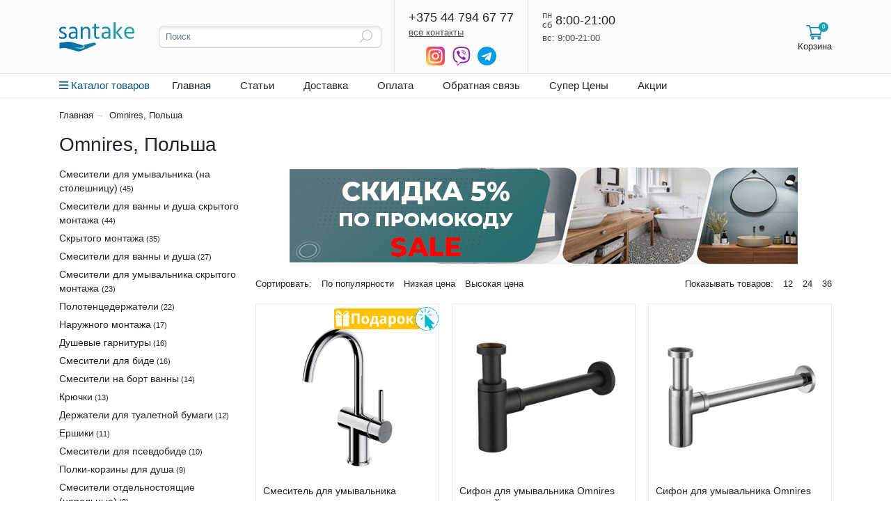

--- FILE ---
content_type: text/html; charset=UTF-8
request_url: https://santake.by/brands/omnires-polsha
body_size: 18080
content:
<!doctype html> <html lang="ru"> <head> <base href="https://santake.by/"/> <title>
                    Omnires, Польша
            
            </title> <meta name="description" content="Omnires, Польша "> <meta http-equiv="Content-Type" content="text/html; charset=UTF-8"/> <meta name="keywords" content="Omnires, Польша"/> <meta name="viewport" content="width=device-width, initial-scale=1, shrink-to-fit=no"> <meta name="google-site-verification" content="Ne7KmadxjPuklP_hSGxiUDE5w2AJnB9mtE_-e1Pz4E4"/> <meta name="yandex-verification" content="22bbbdd3af5c8e39"/> <link rel="canonical" href="https://santake.by/brands/omnires-polsha" /> <link rel="next" href="https://santake.by/brands/omnires-polsha?page=2"> <meta property="og:image" content="https://santake.by/design/santake/images/logo3.jpg"/> <meta property="og:image:width" content="968"> <meta property="og:image:height" content="504"> <link href="design/santake/lib/jquery-ui-1.12.1/jquery-ui.min.css" rel="stylesheet"> <link href="design/santake/lib/bootstrap-4.2.1/bootstrap.min.css" rel="stylesheet"> <link href="design/santake/lib/fontawesome-pro-5.7.2/css/all.min.css" rel="stylesheet"> <link href="design/santake/lib/jquery.fancybox-3.5.6/jquery.fancybox.min.css" rel="stylesheet"> <link href="design/santake/lib/slick-1.9.0/slick.css" rel="stylesheet"> <link href="design/santake/css/style.css?v.1.31" rel="stylesheet" type="text/css"/> <script src="design/santake/lib/jquery-3.3.1/jquery-3.3.1.min.js"></script> <script src="https://cdnjs.cloudflare.com/ajax/libs/lodash.js/4.17.21/lodash.min.js"></script> <script type="text/javascript"
            src="design/santake/fontIconPicker-2.0.0/jquery.fonticonpicker.min.js"></script> <link rel="stylesheet" type="text/css" href="design/santake/fontIconPicker-2.0.0/css/jquery.fonticonpicker.min.css"/> <link rel="stylesheet" type="text/css" href="design/santake/fontIconPicker-2.0.0/themes/grey-theme/jquery.fonticonpicker.grey.min.css"/> <link rel="stylesheet" type="text/css" href="design/santake/fontIconPicker-2.0.0/themes/dark-grey-theme/jquery.fonticonpicker.darkgrey.min.css"/> <link rel="stylesheet" type="text/css" href="design/santake/fontIconPicker-2.0.0/themes/bootstrap-theme/jquery.fonticonpicker.bootstrap.min.css"/> <link rel="stylesheet" type="text/css" href="design/santake/fontIconPicker-2.0.0/themes/inverted-theme/jquery.fonticonpicker.inverted.min.css"/> <link rel="stylesheet" type="text/css" href="design/santake/fontIconPicker-2.0.0/demo/fontello-7275ca86/css/fontello.css"/> <link rel="stylesheet" type="text/css" href="design/santake/fontIconPicker-2.0.0/demo/icomoon/style.css"/> </head> <body> <div class="header"> <div class="header__content"> <div class="container"> <div class="header__content-inner"> <div class="header__middle"> <div class="header__logo"> <a href="./" class="logo"> <img src="https://santake.by/design/santake/images/logo.svg" alt="" class="logo__img"> </a> </div> <div class="header__search"> <div class="header__search-wrapper"> <input value="" type="text" class="header__search-input form-control js-autocomplete-search" placeholder="Поиск"> <button type="button" class="header__search-btn"><i class="fal fa-search"></i></button> </div> </div> <div class="header__contacts"> <div class="top-contacts"> <div class="top-contacts__item"> <div class="header__inner"> <div class="top-contacts__main-text"> <a class="top-contacts__value" style="text-decoration: none;" href="tel:+375447946777">+375 44 794 67 77</a> </div> <div class="top-contacts__second-text"> <a href="/contact">все контакты</a> </div> </div> <div class="header__top-phone"> <a href="https://www.instagram.com/santake.by/"> <i class="instagram-img"> <svg enable-background="new 0 0 24 24" height="27" viewBox="0 0 24 24" width="27" xmlns="http://www.w3.org/2000/svg" xmlns:xlink="http://www.w3.org/1999/xlink"> <linearGradient id="SVGID_1_" gradientTransform="matrix(0 -1.982 -1.844 0 -132.522 -51.077)" gradientUnits="userSpaceOnUse" x1="-37.106" x2="-26.555" y1="-72.705" y2="-84.047"> <stop offset="0" stop-color="#fd5"/> <stop offset=".5" stop-color="#ff543e"/> <stop offset="1" stop-color="#c837ab"/> </linearGradient> <path d="m1.5 1.633c-1.886 1.959-1.5 4.04-1.5 10.362 0 5.25-.916 10.513 3.878 11.752 1.497.385 14.761.385 16.256-.002 1.996-.515 3.62-2.134 3.842-4.957.031-.394.031-13.185-.001-13.587-.236-3.007-2.087-4.74-4.526-5.091-.559-.081-.671-.105-3.539-.11-10.173.005-12.403-.448-14.41 1.633z"
                                                      fill="url(#SVGID_1_)"/> <path d="m11.998 3.139c-3.631 0-7.079-.323-8.396 3.057-.544 1.396-.465 3.209-.465 5.805 0 2.278-.073 4.419.465 5.804 1.314 3.382 4.79 3.058 8.394 3.058 3.477 0 7.062.362 8.395-3.058.545-1.41.465-3.196.465-5.804 0-3.462.191-5.697-1.488-7.375-1.7-1.7-3.999-1.487-7.374-1.487zm-.794 1.597c7.574-.012 8.538-.854 8.006 10.843-.189 4.137-3.339 3.683-7.211 3.683-7.06 0-7.263-.202-7.263-7.265 0-7.145.56-7.257 6.468-7.263zm5.524 1.471c-.587 0-1.063.476-1.063 1.063s.476 1.063 1.063 1.063 1.063-.476 1.063-1.063-.476-1.063-1.063-1.063zm-4.73 1.243c-2.513 0-4.55 2.038-4.55 4.551s2.037 4.55 4.55 4.55 4.549-2.037 4.549-4.55-2.036-4.551-4.549-4.551zm0 1.597c3.905 0 3.91 5.908 0 5.908-3.904 0-3.91-5.908 0-5.908z"
                                                      fill="#fff"/> </svg> </i> </a> <a href="viber://chat?number=+375447946777"><i class="viber-img"> <svg enable-background="new 0 0 24 24" height="27" viewBox="0 0 24 24" width="27" xmlns="http://www.w3.org/2000/svg"> <g fill="#8e24aa"> <path d="m23.155 13.893c.716-6.027-.344-9.832-2.256-11.553l.001-.001c-3.086-2.939-13.508-3.374-17.2.132-1.658 1.715-2.242 4.232-2.306 7.348-.064 3.117-.14 8.956 5.301 10.54h.005l-.005 2.419s-.037.98.589 1.177c.716.232 1.04-.223 3.267-2.883 3.724.323 6.584-.417 6.909-.525.752-.252 5.007-.815 5.695-6.654zm-12.237 5.477s-2.357 2.939-3.09 3.702c-.24.248-.503.225-.499-.267 0-.323.018-4.016.018-4.016-4.613-1.322-4.341-6.294-4.291-8.895.05-2.602.526-4.733 1.93-6.168 3.239-3.037 12.376-2.358 14.704-.17 2.846 2.523 1.833 9.651 1.839 9.894-.585 4.874-4.033 5.183-4.667 5.394-.271.09-2.786.737-5.944.526z"/> <path d="m12.222 4.297c-.385 0-.385.6 0 .605 2.987.023 5.447 2.105 5.474 5.924 0 .403.59.398.585-.005h-.001c-.032-4.115-2.718-6.501-6.058-6.524z"/> <path d="m16.151 10.193c-.009.398.58.417.585.014.049-2.269-1.35-4.138-3.979-4.335-.385-.028-.425.577-.041.605 2.28.173 3.481 1.729 3.435 3.716z"/> <path d="m15.521 12.774c-.494-.286-.997-.108-1.205.173l-.435.563c-.221.286-.634.248-.634.248-3.014-.797-3.82-3.951-3.82-3.951s-.037-.427.239-.656l.544-.45c.272-.216.444-.736.167-1.247-.74-1.337-1.237-1.798-1.49-2.152-.266-.333-.666-.408-1.082-.183h-.009c-.865.506-1.812 1.453-1.509 2.428.517 1.028 1.467 4.305 4.495 6.781 1.423 1.171 3.675 2.371 4.631 2.648l.009.014c.942.314 1.858-.67 2.347-1.561v-.007c.217-.431.145-.839-.172-1.106-.562-.548-1.41-1.153-2.076-1.542z"/> <path d="m13.169 8.104c.961.056 1.427.558 1.477 1.589.018.403.603.375.585-.028-.064-1.346-.766-2.096-2.03-2.166-.385-.023-.421.582-.032.605z"/> </g> </svg> </i></a> <a href="tg://resolve?domain=Santakeby"> <i class="tg-img"> <svg enable-background="new 0 0 24 24" height="27" viewBox="0 0 24 24" width="27" xmlns="http://www.w3.org/2000/svg"> <circle cx="12" cy="12" fill="#039be5" r="12"/> <path d="m5.491 11.74 11.57-4.461c.537-.194 1.006.131.832.943l.001-.001-1.97 9.281c-.146.658-.537.818-1.084.508l-3-2.211-1.447 1.394c-.16.16-.295.295-.605.295l.213-3.053 5.56-5.023c.242-.213-.054-.333-.373-.121l-6.871 4.326-2.962-.924c-.643-.204-.657-.643.136-.953z"
                                                      fill="#fff"/> </svg> </i> </a> </div> </div> <div class="top-contacts__item"> <div class="top-contacts__main-text"> <span class="top-contacts__labels"> <span class="top-contacts__label">пн</span> <span class="top-contacts__label">сб</span> </span> <span class="top-contacts__value">8:00-21:00</span> </div> <div class="top-contacts__second-text">вс: 9:00-21:00</div> </div> </div> </div> </div> </div> </div> </div> <div class="header__menu-line"> <div class="container"> <div class="header__menu-line-inner"> <button type="button" class="header__menu-btn"> <i class="far fa-bars"></i> Каталог товаров
                </button> <div class="header__menu"> <div class="menu-popup"> <div class="menu-popup__bg"></div> <div class="menu-popup__inner"> <button type="button" class="menu-popup__close close-btn"><i class="fal fa-times"></i></button> <div class="menu-popup__content"> <div class="menu"> <div class="menu__main"> <div class="menu__content"> <div class="menu__item"> <a href="catalog/vanny-i-komplektuyuschie" data-category="146" class="menu__link has-dropdown"> <span class="menu__text">Ванны </span> </a> <div class="menu__submenu"> <div class="menu__group menu__group_submenu"> <div class="menu__group-title"> <a href="catalog/vanny-i-komplektuyuschie" class="menu__group-link">Ванны </a> </div> <div class="menu__group-content"> <ul class="menu__group-list"> <li class="menu__group-item"> <a href="catalog/stalnye-vanny" class="menu__group-link">Стальные ванны</a> </li> </ul> </div> <div class="menu__group-content"> <ul class="menu__group-list"> <li class="menu__group-item"> <a href="catalog/chugunnye-vanny" class="menu__group-link">Чугунные ванны</a> </li> </ul> </div> <div class="menu__group-content"> <ul class="menu__group-list"> <li class="menu__group-item"> <a href="catalog/akrilovye-vanny" class="menu__group-link">Акриловые ванны</a> </li> </ul> </div> <div class="menu__group-content"> <ul class="menu__group-list"> <li class="menu__group-item"> <a href="catalog/otdelnostoyaschie-vanny-" class="menu__group-link">Отдельностоящие ванны </a> </li> </ul> </div> <div class="menu__group-content"> <ul class="menu__group-list"> <li class="menu__group-item"> <a href="catalog/vanny-iz-kamnya" class="menu__group-link">Ванны из камня</a> </li> </ul> </div> <div class="menu__group-content"> <ul class="menu__group-list"> <li class="menu__group-item"> <a href="catalog/gidromassazhnye-vanny" class="menu__group-link">Гидромассажные ванны</a> </li> </ul> </div> <div class="menu__group-content"> <ul class="menu__group-list"> <li class="menu__group-item"> <a href="catalog/kvarilovye-vanny" class="menu__group-link">Квариловые ванны</a> </li> </ul> </div> <div class="menu__group-content"> <ul class="menu__group-list"> <li class="menu__group-item"> <a href="catalog/shtorki-dlya-vann" class="menu__group-link">Шторки для ванны</a> </li> </ul> </div> <div class="menu__group-content"> <ul class="menu__group-list"> <li class="menu__group-item"> <a href="catalog/komplektuyuschie-dlya-vanny" class="menu__group-link">Комплектующие для ванны</a> </li> </ul> </div> </div> </div> </div> <div class="menu__item"> <a href="catalog/smesiteli" data-category="142" class="menu__link has-dropdown"> <span class="menu__text">Смесители</span> </a> <div class="menu__submenu"> <div class="menu__group menu__group_submenu"> <div class="menu__group-title"> <a href="catalog/smesiteli" class="menu__group-link">Смесители</a> </div> <div class="menu__group-content"> <ul class="menu__group-list"> <li class="menu__group-item"> <a href="catalog/smesiteli-dlya-umyvalnika" class="menu__group-link">Смесители для умывальника (на столешницу)</a> </li> </ul> </div> <div class="menu__group-content"> <ul class="menu__group-list"> <li class="menu__group-item"> <a href="catalog/smesiteli-dlya-umyvalnika-skrytogo-montazha-" class="menu__group-link">Смесители для умывальника скрытого монтажа </a> </li> </ul> </div> <div class="menu__group-content"> <ul class="menu__group-list"> <li class="menu__group-item"> <a href="catalog/smesiteli-dlya-vanny-i-dusha" class="menu__group-link">Смесители для ванны и душа</a> </li> </ul> </div> <div class="menu__group-content"> <ul class="menu__group-list"> <li class="menu__group-item"> <a href="catalog/smesiteli-dlya-vanny-i-dusha-skrytogo-montazha-" class="menu__group-link">Смесители для ванны и душа скрытого монтажа </a> </li> </ul> </div> <div class="menu__group-content"> <ul class="menu__group-list"> <li class="menu__group-item"> <a href="catalog/smesiteli-na-bort-vanny" class="menu__group-link">Смесители на борт ванны</a> </li> </ul> </div> <div class="menu__group-content"> <ul class="menu__group-list"> <li class="menu__group-item"> <a href="catalog/smesiteli-otdelnostoyaschie-napolnye" class="menu__group-link">Смесители отдельностоящие (напольные)</a> </li> </ul> </div> <div class="menu__group-content"> <ul class="menu__group-list"> <li class="menu__group-item"> <a href="catalog/smesiteli-dlya-bide" class="menu__group-link">Смесители для биде</a> </li> </ul> </div> <div class="menu__group-content"> <ul class="menu__group-list"> <li class="menu__group-item"> <a href="catalog/smesiteli-dlya-psevdobide" class="menu__group-link">Смесители для псевдобиде</a> </li> </ul> </div> <div class="menu__group-content"> <ul class="menu__group-list"> <li class="menu__group-item"> <a href="catalog/smesiteli-dlya-kuhni" class="menu__group-link">Смесители для кухни</a> </li> </ul> </div> <div class="menu__group-content"> <ul class="menu__group-list"> <li class="menu__group-item"> <a href="catalog/smesiteli-sensornye" class="menu__group-link">Смесители сенсорные</a> </li> </ul> </div> <div class="menu__group-content"> <ul class="menu__group-list"> <li class="menu__group-item"> <a href="catalog/gotovye-nabory" class="menu__group-link">Готовые наборы</a> </li> </ul> </div> </div> </div> </div> <div class="menu__item"> <a href="catalog/umyvalniki-i-komplektuyuschie" data-category="141" class="menu__link has-dropdown"> <span class="menu__text">Умывальники и комплектующие</span> </a> <div class="menu__submenu"> <div class="menu__group menu__group_submenu"> <div class="menu__group-title"> <a href="catalog/umyvalniki-i-komplektuyuschie" class="menu__group-link">Умывальники и комплектующие</a> </div> <div class="menu__group-content"> <ul class="menu__group-list"> <li class="menu__group-item"> <a href="catalog/umyvalniki" class="menu__group-link">Умывальники</a> </li> </ul> </div> <div class="menu__group-content"> <ul class="menu__group-list"> <li class="menu__group-item"> <a href="catalog/polupedestaly" class="menu__group-link">Полупьедесталы</a> </li> </ul> </div> <div class="menu__group-content"> <ul class="menu__group-list"> <li class="menu__group-item"> <a href="catalog/pedestaly" class="menu__group-link">Пьедесталы</a> </li> </ul> </div> <div class="menu__group-content"> <ul class="menu__group-list"> <li class="menu__group-item"> <a href="catalog/komplektuyuschie-dlya-umyvalnikov" class="menu__group-link">Комплектующие для умывальников</a> </li> </ul> </div> </div> </div> </div> <div class="menu__item"> <a href="catalog/komplektuyuschie-dlya-smesitelej-i-dushevyh" data-category="244" class="menu__link has-dropdown"> <span class="menu__text">Комплектующие для смесителей и душевых</span> </a> <div class="menu__submenu"> <div class="menu__group menu__group_submenu"> <div class="menu__group-title"> <a href="catalog/komplektuyuschie-dlya-smesitelej-i-dushevyh" class="menu__group-link">Комплектующие для смесителей и душевых</a> </div> <div class="menu__group-content"> <ul class="menu__group-list"> <li class="menu__group-item"> <a href="catalog/dushevye-garnitury" class="menu__group-link">Душевые гарнитуры</a> </li> </ul> </div> <div class="menu__group-content"> <ul class="menu__group-list"> <li class="menu__group-item"> <a href="catalog/dushevye-stojki" class="menu__group-link">Душевые стойки</a> </li> </ul> </div> <div class="menu__group-content"> <ul class="menu__group-list"> <li class="menu__group-item"> <a href="catalog/dushevye-lejki" class="menu__group-link">Душевые лейки</a> </li> </ul> </div> <div class="menu__group-content"> <ul class="menu__group-list"> <li class="menu__group-item"> <a href="catalog/lejki-dlya-psevdobide" class="menu__group-link">Лейки для псевдобиде</a> </li> </ul> </div> <div class="menu__group-content"> <ul class="menu__group-list"> <li class="menu__group-item"> <a href="catalog/dushevye-shlangi" class="menu__group-link">Душевые шланги</a> </li> </ul> </div> <div class="menu__group-content"> <ul class="menu__group-list"> <li class="menu__group-item"> <a href="catalog/verhnie-tropicheskie-dushi" class="menu__group-link">Верхние (тропические) души</a> </li> </ul> </div> <div class="menu__group-content"> <ul class="menu__group-list"> <li class="menu__group-item"> <a href="catalog/derzhateli-dlya-leek" class="menu__group-link">Держатели для леек</a> </li> </ul> </div> <div class="menu__group-content"> <ul class="menu__group-list"> <li class="menu__group-item"> <a href="catalog/podklyuchenie-dushevogo-shlanga-" class="menu__group-link">Подключение душевого шланга </a> </li> </ul> </div> <div class="menu__group-content"> <ul class="menu__group-list"> <li class="menu__group-item"> <a href="catalog/izlivy-" class="menu__group-link">Изливы </a> </li> </ul> </div> <div class="menu__group-content"> <ul class="menu__group-list"> <li class="menu__group-item"> <a href="catalog/kronshtejny-dlya-verhnego-dusha" class="menu__group-link">Кронштейны для верхнего душа</a> </li> </ul> </div> <div class="menu__group-content"> <ul class="menu__group-list"> <li class="menu__group-item"> <a href="catalog/elementy-skrytogo-montazha" class="menu__group-link">Элементы скрытого монтажа</a> </li> </ul> </div> </div> </div> </div> <div class="menu__item"> <a href="catalog/unitazy-i-komplektuyuschie" data-category="155" class="menu__link has-dropdown"> <span class="menu__text">Унитазы </span> </a> <div class="menu__submenu"> <div class="menu__group menu__group_submenu"> <div class="menu__group-title"> <a href="catalog/unitazy-i-komplektuyuschie" class="menu__group-link">Унитазы </a> </div> <div class="menu__group-content"> <ul class="menu__group-list"> <li class="menu__group-item"> <a href="catalog/unitazy-napolnye-kompakt" class="menu__group-link">Унитазы напольные (компакт)</a> </li> </ul> </div> <div class="menu__group-content"> <ul class="menu__group-list"> <li class="menu__group-item"> <a href="catalog/unitazy-podvesnye" class="menu__group-link">Унитазы подвесные</a> </li> </ul> </div> <div class="menu__group-content"> <ul class="menu__group-list"> <li class="menu__group-item"> <a href="catalog/unitazy-podvesnye-s-installyatsiej-komplekt" class="menu__group-link">Унитазы подвесные с инсталляцией (комплект)</a> </li> </ul> </div> <div class="menu__group-content"> <ul class="menu__group-list"> <li class="menu__group-item"> <a href="catalog/komplektuyuschie-dlya-unitazov" class="menu__group-link">Комплектующие для унитазов</a> </li> </ul> </div> <div class="menu__group-content"> <ul class="menu__group-list"> <li class="menu__group-item"> <a href="catalog/bachki-dlya-unitaza" class="menu__group-link">Бачки для унитаза</a> </li> </ul> </div> <div class="menu__group-content"> <ul class="menu__group-list"> <li class="menu__group-item"> <a href="catalog/sidene-dlya-unitaza" class="menu__group-link">Сиденье для унитаза</a> </li> </ul> </div> <div class="menu__group-content"> <ul class="menu__group-list"> <li class="menu__group-item"> <a href="catalog/unitazy-pristavnye" class="menu__group-link">Унитазы приставные</a> </li> </ul> </div> </div> </div> </div> <div class="menu__item"> <a href="catalog/dushevye-sistemy-i-paneli" data-category="199" class="menu__link has-dropdown"> <span class="menu__text">Душевые системы и панели</span> </a> <div class="menu__submenu"> <div class="menu__group menu__group_submenu"> <div class="menu__group-title"> <a href="catalog/dushevye-sistemy-i-paneli" class="menu__group-link">Душевые системы и панели</a> </div> <div class="menu__group-content"> <ul class="menu__group-list"> <li class="menu__group-item"> <a href="catalog/dushevye-sistemy-skrytogo-montazha" class="menu__group-link">Скрытого монтажа</a> </li> </ul> </div> <div class="menu__group-content"> <ul class="menu__group-list"> <li class="menu__group-item"> <a href="catalog/dushevye-sistemy-naruzhnogo-montazha" class="menu__group-link">Наружного монтажа</a> </li> </ul> </div> <div class="menu__group-content"> <ul class="menu__group-list"> <li class="menu__group-item"> <a href="catalog/dushevye-paneli-" class="menu__group-link">Душевые панели </a> </li> </ul> </div> </div> </div> </div> <div class="menu__item"> <a href="catalog/bide-i-komplektuyuschie" data-category="179" class="menu__link has-dropdown"> <span class="menu__text">Биде и комплектующие</span> </a> <div class="menu__submenu"> <div class="menu__group menu__group_submenu"> <div class="menu__group-title"> <a href="catalog/bide-i-komplektuyuschie" class="menu__group-link">Биде и комплектующие</a> </div> <div class="menu__group-content"> <ul class="menu__group-list"> <li class="menu__group-item"> <a href="catalog/bide-podvesnye" class="menu__group-link">Биде подвесные</a> </li> </ul> </div> <div class="menu__group-content"> <ul class="menu__group-list"> <li class="menu__group-item"> <a href="catalog/bide-napolnye" class="menu__group-link">Биде напольные</a> </li> </ul> </div> <div class="menu__group-content"> <ul class="menu__group-list"> <li class="menu__group-item"> <a href="catalog/komplektuyuschie-dlya-bide" class="menu__group-link">Комплектующие для биде</a> </li> </ul> </div> </div> </div> </div> <div class="menu__item"> <a href="catalog/installyatsii" data-category="144" class="menu__link has-dropdown"> <span class="menu__text">Инсталляции</span> </a> <div class="menu__submenu"> <div class="menu__group menu__group_submenu"> <div class="menu__group-title"> <a href="catalog/installyatsii" class="menu__group-link">Инсталляции</a> </div> <div class="menu__group-content"> <ul class="menu__group-list"> <li class="menu__group-item"> <a href="catalog/smyvnye-klavishi-dlya-instalyatsii" class="menu__group-link">Смывные клавиши для инсталляции</a> </li> </ul> </div> <div class="menu__group-content"> <ul class="menu__group-list"> <li class="menu__group-item"> <a href="catalog/installyatsii-dlya-unitazov" class="menu__group-link">Инсталляции для унитазов</a> </li> </ul> </div> <div class="menu__group-content"> <ul class="menu__group-list"> <li class="menu__group-item"> <a href="catalog/installyatsii-dlya-bide" class="menu__group-link">Инсталляции для биде</a> </li> </ul> </div> <div class="menu__group-content"> <ul class="menu__group-list"> <li class="menu__group-item"> <a href="catalog/installyatsii-dlya-pissuarov" class="menu__group-link">Инсталляции для писсуаров</a> </li> </ul> </div> <div class="menu__group-content"> <ul class="menu__group-list"> <li class="menu__group-item"> <a href="catalog/komplektuyuschie-dlya-installyatsii" class="menu__group-link">Комплектующие для инсталляции</a> </li> </ul> </div> </div> </div> </div> <div class="menu__item"> <a href="catalog/pissuary-i-komplektuyuschie" data-category="164" class="menu__link has-dropdown"> <span class="menu__text">Писсуары и комплектующие</span> </a> <div class="menu__submenu"> <div class="menu__group menu__group_submenu"> <div class="menu__group-title"> <a href="catalog/pissuary-i-komplektuyuschie" class="menu__group-link">Писсуары и комплектующие</a> </div> <div class="menu__group-content"> <ul class="menu__group-list"> <li class="menu__group-item"> <a href="catalog/pissuary" class="menu__group-link">Писсуары</a> </li> </ul> </div> <div class="menu__group-content"> <ul class="menu__group-list"> <li class="menu__group-item"> <a href="catalog/komplektuyuschie-dlya-pissuarov" class="menu__group-link">Комплектующие для писсуаров</a> </li> </ul> </div> </div> </div> </div> <div class="menu__item"> <a href="catalog/mebel-dlya-vannoj-komnaty" data-category="139" class="menu__link has-dropdown"> <span class="menu__text">Мебель для ванной комнаты</span> </a> <div class="menu__submenu"> <div class="menu__group menu__group_submenu"> <div class="menu__group-title"> <a href="catalog/mebel-dlya-vannoj-komnaty" class="menu__group-link">Мебель для ванной комнаты</a> </div> <div class="menu__group-content"> <ul class="menu__group-list"> <li class="menu__group-item"> <a href="catalog/tumby-pod-stiralnuyu-mashinu" class="menu__group-link">Тумбы под стиральную машину</a> </li> </ul> </div> <div class="menu__group-content"> <ul class="menu__group-list"> <li class="menu__group-item"> <a href="catalog/tumby-pod-rakovinu" class="menu__group-link">Тумбы под раковину</a> </li> </ul> </div> <div class="menu__group-content"> <ul class="menu__group-list"> <li class="menu__group-item"> <a href="catalog/tumby-s-rakovinoj" class="menu__group-link">Тумбы с раковиной</a> </li> </ul> </div> <div class="menu__group-content"> <ul class="menu__group-list"> <li class="menu__group-item"> <a href="catalog/zerkala" class="menu__group-link">Зеркала</a> </li> </ul> </div> <div class="menu__group-content"> <ul class="menu__group-list"> <li class="menu__group-item"> <a href="catalog/shkafy-penaly" class="menu__group-link">Шкафы-пеналы</a> </li> </ul> </div> <div class="menu__group-content"> <ul class="menu__group-list"> <li class="menu__group-item"> <a href="catalog/komody" class="menu__group-link">Комоды</a> </li> </ul> </div> <div class="menu__group-content"> <ul class="menu__group-list"> <li class="menu__group-item"> <a href="catalog/shkafy" class="menu__group-link">Шкафы</a> </li> </ul> </div> <div class="menu__group-content"> <ul class="menu__group-list"> <li class="menu__group-item"> <a href="catalog/stoly" class="menu__group-link">Столы</a> </li> </ul> </div> <div class="menu__group-content"> <ul class="menu__group-list"> <li class="menu__group-item"> <a href="catalog/stulya" class="menu__group-link">Стулья</a> </li> </ul> </div> </div> </div> </div> <div class="menu__item"> <a href="catalog/aksessuary-dlya-vannoj-komnaty-i-tualeta" data-category="166" class="menu__link has-dropdown"> <span class="menu__text">Аксессуары для ванной комнаты и туалета</span> </a> <div class="menu__submenu"> <div class="menu__group menu__group_submenu"> <div class="menu__group-title"> <a href="catalog/aksessuary-dlya-vannoj-komnaty-i-tualeta" class="menu__group-link">Аксессуары для ванной комнаты и туалета</a> </div> <div class="menu__group-content"> <ul class="menu__group-list"> <li class="menu__group-item"> <a href="catalog/nabory-aksessuarov" class="menu__group-link">Наборы аксессуаров</a> </li> </ul> </div> <div class="menu__group-content"> <ul class="menu__group-list"> <li class="menu__group-item"> <a href="catalog/derzhateli-dlya-tualetnoj-bumagi" class="menu__group-link">Держатели для туалетной бумаги</a> </li> </ul> </div> <div class="menu__group-content"> <ul class="menu__group-list"> <li class="menu__group-item"> <a href="catalog/ershiki" class="menu__group-link">Ершики</a> </li> </ul> </div> <div class="menu__group-content"> <ul class="menu__group-list"> <li class="menu__group-item"> <a href="catalog/kryuchki" class="menu__group-link">Крючки</a> </li> </ul> </div> <div class="menu__group-content"> <ul class="menu__group-list"> <li class="menu__group-item"> <a href="catalog/stakany" class="menu__group-link">Стаканы</a> </li> </ul> </div> <div class="menu__group-content"> <ul class="menu__group-list"> <li class="menu__group-item"> <a href="catalog/dispensery-dozatory" class="menu__group-link">Диспенсеры (дозаторы)</a> </li> </ul> </div> <div class="menu__group-content"> <ul class="menu__group-list"> <li class="menu__group-item"> <a href="catalog/mylnitsy" class="menu__group-link">Мыльницы</a> </li> </ul> </div> <div class="menu__group-content"> <ul class="menu__group-list"> <li class="menu__group-item"> <a href="catalog/poruchni" class="menu__group-link">Поручни</a> </li> </ul> </div> <div class="menu__group-content"> <ul class="menu__group-list"> <li class="menu__group-item"> <a href="catalog/polki-" class="menu__group-link">Полки </a> </li> </ul> </div> <div class="menu__group-content"> <ul class="menu__group-list"> <li class="menu__group-item"> <a href="catalog/polki-korziny-dlya-dusha" class="menu__group-link">Полки-корзины для душа</a> </li> </ul> </div> <div class="menu__group-content"> <ul class="menu__group-list"> <li class="menu__group-item"> <a href="catalog/zerkala-kosmeticheskie" class="menu__group-link">Зеркала косметические</a> </li> </ul> </div> <div class="menu__group-content"> <ul class="menu__group-list"> <li class="menu__group-item"> <a href="catalog/polotentsederzhateli" class="menu__group-link">Полотенцедержатели</a> </li> </ul> </div> <div class="menu__group-content"> <ul class="menu__group-list"> <li class="menu__group-item"> <a href="catalog/musornye-vedra-" class="menu__group-link">Мусорные ведра </a> </li> </ul> </div> <div class="menu__group-content"> <ul class="menu__group-list"> <li class="menu__group-item"> <a href="catalog/stojki" class="menu__group-link">Стойки</a> </li> </ul> </div> </div> </div> </div> <div class="menu__item"> <a href="catalog/mojki-kuhonnye" data-category="151" class="menu__link has-dropdown"> <span class="menu__text">Мойки кухонные</span> </a> <div class="menu__submenu"> <div class="menu__group menu__group_submenu"> <div class="menu__group-title"> <a href="catalog/mojki-kuhonnye" class="menu__group-link">Мойки кухонные</a> </div> <div class="menu__group-content"> <ul class="menu__group-list"> <li class="menu__group-item"> <a href="catalog/mojki-iz-nerzhaveyuschej-stali" class="menu__group-link">Мойки из нержавеющей стали</a> </li> </ul> </div> <div class="menu__group-content"> <ul class="menu__group-list"> <li class="menu__group-item"> <a href="catalog/mojki-iz-iskusstvennogo-granita" class="menu__group-link">Мойки из искусственного гранита</a> </li> </ul> </div> <div class="menu__group-content"> <ul class="menu__group-list"> <li class="menu__group-item"> <a href="catalog/aksessuary-dlya-moek" class="menu__group-link">Аксессуары для моек</a> </li> </ul> </div> <div class="menu__group-content"> <ul class="menu__group-list"> <li class="menu__group-item"> <a href="catalog/izmelchiteli" class="menu__group-link">Измельчители</a> </li> </ul> </div> <div class="menu__group-content"> <ul class="menu__group-list"> <li class="menu__group-item"> <a href="catalog/vodoochistiteli" class="menu__group-link">Водоочистители</a> </li> </ul> </div> </div> </div> </div> <div class="menu__item"> <a href="catalog/polotentsesushiteli-i-komplektuyuschie" data-category="182" class="menu__link has-dropdown"> <span class="menu__text">Полотенцесушители </span> </a> <div class="menu__submenu"> <div class="menu__group menu__group_submenu"> <div class="menu__group-title"> <a href="catalog/polotentsesushiteli-i-komplektuyuschie" class="menu__group-link">Полотенцесушители </a> </div> <div class="menu__group-content"> <ul class="menu__group-list"> <li class="menu__group-item"> <a href="catalog/polotentsesushiteli-vodyanye" class="menu__group-link">Водяные</a> </li> </ul> </div> <div class="menu__group-content"> <ul class="menu__group-list"> <li class="menu__group-item"> <a href="catalog/polotentsesushiteli-elektricheskie" class="menu__group-link">Электрические</a> </li> </ul> </div> <div class="menu__group-content"> <ul class="menu__group-list"> <li class="menu__group-item"> <a href="catalog/komplektuyuschie" class="menu__group-link">Комплектующие для полотенцесушителя</a> </li> </ul> </div> </div> </div> </div> <div class="menu__item"> <a href="catalog/dushevye-kabiny-boksy-i-komplektuyuschie" data-category="173" class="menu__link has-dropdown"> <span class="menu__text">Душевые кабины боксы и комплектующие</span> </a> <div class="menu__submenu"> <div class="menu__group menu__group_submenu"> <div class="menu__group-title"> <a href="catalog/dushevye-kabiny-boksy-i-komplektuyuschie" class="menu__group-link">Душевые кабины боксы и комплектующие</a> </div> <div class="menu__group-content"> <ul class="menu__group-list"> <li class="menu__group-item"> <a href="catalog/dushevye-poddony" class="menu__group-link">Душевые поддоны</a> </li> </ul> </div> <div class="menu__group-content"> <ul class="menu__group-list"> <li class="menu__group-item"> <a href="catalog/dushevye-kabiny_2" class="menu__group-link">Душевые кабины</a> </li> </ul> </div> <div class="menu__group-content"> <ul class="menu__group-list"> <li class="menu__group-item"> <a href="catalog/dushevye-boksy" class="menu__group-link">Душевые боксы</a> </li> </ul> </div> <div class="menu__group-content"> <ul class="menu__group-list"> <li class="menu__group-item"> <a href="catalog/dushevye-dveri-v-nishu" class="menu__group-link">Душевые двери в нишу</a> </li> </ul> </div> <div class="menu__group-content"> <ul class="menu__group-list"> <li class="menu__group-item"> <a href="catalog/dushevye-ograzhdeniya" class="menu__group-link">Душевые ограждения</a> </li> </ul> </div> <div class="menu__group-content"> <ul class="menu__group-list"> <li class="menu__group-item"> <a href="catalog/aksessuary-dlya-dushevyh-kabin-i-poddonov" class="menu__group-link">Аксессуары для душевых кабин и поддонов</a> </li> </ul> </div> </div> </div> </div> <div class="menu__item"> <a href="catalog/vodoslivnaya-armatura" data-category="206" class="menu__link has-dropdown"> <span class="menu__text">Водосливная арматура</span> </a> <div class="menu__submenu"> <div class="menu__group menu__group_submenu"> <div class="menu__group-title"> <a href="catalog/vodoslivnaya-armatura" class="menu__group-link">Водосливная арматура</a> </div> <div class="menu__group-content"> <ul class="menu__group-list"> <li class="menu__group-item"> <a href="catalog/dushevye-trapy" class="menu__group-link">Душевые трапы</a> </li> </ul> </div> <div class="menu__group-content"> <ul class="menu__group-list"> <li class="menu__group-item"> <a href="catalog/dushevye-lotki" class="menu__group-link">Душевые лотки</a> </li> </ul> </div> <div class="menu__group-content"> <ul class="menu__group-list"> <li class="menu__group-item"> <a href="catalog/sifony-dlya-vanny" class="menu__group-link">Сифоны для ванны</a> </li> </ul> </div> <div class="menu__group-content"> <ul class="menu__group-list"> <li class="menu__group-item"> <a href="catalog/sifony-dlya-umyvalnika" class="menu__group-link">Сифоны для умывальника</a> </li> </ul> </div> <div class="menu__group-content"> <ul class="menu__group-list"> <li class="menu__group-item"> <a href="catalog/sifony-dlya-dushevogo-poddona" class="menu__group-link">Сифоны для душевого поддона</a> </li> </ul> </div> <div class="menu__group-content"> <ul class="menu__group-list"> <li class="menu__group-item"> <a href="catalog/donnye-klapany" class="menu__group-link">Донные клапаны</a> </li> </ul> </div> </div> </div> </div> <div class="menu__item"> <a href="catalog/tehnika-dlya-kuhni" data-category="1220" class="menu__link has-dropdown"> <span class="menu__text">Техника для кухни</span> </a> <div class="menu__submenu"> <div class="menu__group menu__group_submenu"> <div class="menu__group-title"> <a href="catalog/tehnika-dlya-kuhni" class="menu__group-link">Техника для кухни</a> </div> <div class="menu__group-content"> <ul class="menu__group-list"> <li class="menu__group-item"> <a href="catalog/duhovye-shkafy" class="menu__group-link">Духовые шкафы</a> </li> </ul> </div> <div class="menu__group-content"> <ul class="menu__group-list"> <li class="menu__group-item"> <a href="catalog/varochnye-paneli" class="menu__group-link">Варочные панели</a> </li> </ul> </div> <div class="menu__group-content"> <ul class="menu__group-list"> <li class="menu__group-item"> <a href="catalog/vytyazhki" class="menu__group-link">Вытяжки</a> </li> </ul> </div> <div class="menu__group-content"> <ul class="menu__group-list"> <li class="menu__group-item"> <a href="catalog/posudomoechnye-mashiny" class="menu__group-link">Посудомоечные машины</a> </li> </ul> </div> </div> </div> </div> </div> </div> <div class="menu__group menu__group_brands"> <div class="menu__group-title">Бренды</div> <div class="menu__group-content"> <ul class="menu__group-list"> <li class="menu__group-item"> <a href="brands/1-marka-rossiya" class="menu__group-link">1 Марка, Россия</a> </li> <li class="menu__group-item"> <a href="brands/at-home-decor-kitaj" class="menu__group-link">A+T Home Decor, Китай</a> </li> <li class="menu__group-item"> <a href="brands/abber-kitaj" class="menu__group-link">Abber, Китай</a> </li> <li class="menu__group-item"> <a href="brands/alca_plast_chehiya" class="menu__group-link">Alca Plast, Чехия</a> </li> <li class="menu__group-item"> <a href="brands/ampm-germaniya" class="menu__group-link">AM.PM, Германия</a> </li> <li class="menu__group-item"> <a href="brands/andrea-rossiya" class="menu__group-link">Andrea, Россия</a> </li> <li class="menu__group-item"> <a href="brands/armatura_polsha" class="menu__group-link">Armatura, Польша</a> </li> <li class="menu__group-item"> <a href="brands/bemeta_chehiya" class="menu__group-link">Bemeta, Чехия</a> </li> <li class="menu__group-item"> <a href="brands/benetto-rossiya" class="menu__group-link">Benetto, Россия</a> </li> <li class="menu__group-item"> <a href="brands/berges-germaniya" class="menu__group-link">Berges, Германия</a> </li> <li class="menu__group-item"> <a href="brands/blb_portugaliya" class="menu__group-link">BLB, Португалия</a> </li> <li class="menu__group-item"> <a href="brands/bocchi_italiya" class="menu__group-link">Bocchi, Италия</a> </li> <li class="menu__group-item"> <a href="brands/boheme-italiya" class="menu__group-link">Boheme, Италия</a> </li> <li class="menu__group-item"> <a href="brands/bonito-home-polsha" class="menu__group-link">Bonito Home, Польша</a> </li> <li class="menu__group-item"> <a href="brands/brevita_Россия" class="menu__group-link">Brevita, Россия</a> </li> <li class="menu__group-item"> <a href="brands/calani-polsha" class="menu__group-link">Calani, Польша</a> </li> <li class="menu__group-item"> <a href="brands/ceramalux-kitaj" class="menu__group-link">CeramaLux, Китай</a> </li> <li class="menu__group-item"> <a href="brands/deante_polsha" class="menu__group-link">Deante, Польша</a> </li> <li class="menu__group-item"> <a href="brands/duravit-germaniya" class="menu__group-link">Duravit, Германия</a> </li> <li class="menu__group-item"> <a href="brands/emze-kitaj" class="menu__group-link">Emze, Китай</a> </li> <li class="menu__group-item"> <a href="brands/eurolux-rossiya" class="menu__group-link">Eurolux, Россия</a> </li> <li class="menu__group-item"> <a href="brands/excellent-polsha" class="menu__group-link">Excellent, Польша</a> </li> <li class="menu__group-item"> <a href="brands/fincopper-estoniya" class="menu__group-link">Fincopper, Эстония</a> </li> <li class="menu__group-item"> <a href="brands/gappo-kitaj" class="menu__group-link">Gappo, Китай</a> </li> <li class="menu__group-item"> <a href="brands/gemy-kitaj" class="menu__group-link">GEMY, Китай</a> </li> <li class="menu__group-item"> <a href="brands/gid-kitaj" class="menu__group-link">Gid, Китай</a> </li> <li class="menu__group-item"> <a href="brands/goldman-kitaj" class="menu__group-link">Goldman, Китай</a> </li> <li class="menu__group-item"> <a href="brands/grado-kitaj" class="menu__group-link">Grado, Китай</a> </li> <li class="menu__group-item"> <a href="brands/hansgrohe-germaniya" class="menu__group-link">Hansgrohe, Германия</a> </li> <li class="menu__group-item"> <a href="brands/homsair-kitaj" class="menu__group-link">HOMSair, Китай</a> </li> <li class="menu__group-item"> <a href="brands/iddis-rossiya" class="menu__group-link">Iddis, Россия</a> </li> <li class="menu__group-item"> <a href="brands/ideal-standard-belgiya" class="menu__group-link">Ideal Standard, Бельгия</a> </li> <li class="menu__group-item"> <a href="brands/isvea-italiya" class="menu__group-link">Isvea, Италия</a> </li> <li class="menu__group-item"> <a href="brands/jacob-delafon-frantsiya" class="menu__group-link">Jacob Delafon, Франция</a> </li> <li class="menu__group-item"> <a href="brands/kaiser-germaniya" class="menu__group-link">Kaiser, Германия</a> </li> <li class="menu__group-item"> <a href="brands/kaldewei-germaniya" class="menu__group-link">Kaldewei, Германия</a> </li> <li class="menu__group-item"> <a href="brands/kirovit_Россия" class="menu__group-link">Kirovit, Россия</a> </li> <li class="menu__group-item"> <a href="brands/kludi-germaniya" class="menu__group-link">Kludi, Германия</a> </li> <li class="menu__group-item"> <a href="brands/laufen-shvejtsariya" class="menu__group-link">Laufen, Швейцария</a> </li> <li class="menu__group-item"> <a href="brands/laveo-polsha" class="menu__group-link">Laveo, Польша</a> </li> <li class="menu__group-item"> <a href="brands/lavinia-boho-germaniya" class="menu__group-link">Lavinia Boho, Германия</a> </li> <li class="menu__group-item"> <a href="brands/ledeme-kitaj" class="menu__group-link">Ledeme, Китай</a> </li> <li class="menu__group-item"> <a href="brands/luxon-rossiya" class="menu__group-link">Luxon, Россия</a> </li> <li class="menu__group-item"> <a href="brands/margaroli-italiya" class="menu__group-link">Margaroli, Италия</a> </li> <li class="menu__group-item"> <a href="brands/marko_Россия" class="menu__group-link">Marko, Россия</a> </li> <li class="menu__group-item"> <a href="brands/maunfeld-kitaj" class="menu__group-link">Maunfeld, Китай</a> </li> <li class="menu__group-item"> <a href="brands/mcalpine-velikobritaniya" class="menu__group-link">McAlpine, Великобритания</a> </li> <li class="menu__group-item"> <a href="brands/melana_Россия" class="menu__group-link">Melana, Россия</a> </li> <li class="menu__group-item"> <a href="brands/milleau-frantsiya" class="menu__group-link">Milleau, Франция</a> </li> <li class="menu__group-item"> <a href="brands/misty-rossiya" class="menu__group-link">Misty, Россия</a> </li> <li class="menu__group-item"> <a href="brands/new-trendy-polsha" class="menu__group-link">New Trendy, Польша</a> </li> <li class="menu__group-item"> <a href="brands/oli-portugaliya" class="menu__group-link">Oli, Португалия</a> </li> <li class="menu__group-item"> <a href="brands/omnires-polsha" class="menu__group-link">Omnires, Польша</a> </li> <li class="menu__group-item"> <a href="brands/omoikiri-yaponiya" class="menu__group-link">Omoikiri, Япония</a> </li> <li class="menu__group-item"> <a href="brands/paffoni-italiya" class="menu__group-link">Paffoni, Италия</a> </li> <li class="menu__group-item"> <a href="brands/paulmark-germaniya" class="menu__group-link">Paulmark, Германия</a> </li> <li class="menu__group-item"> <a href="brands/pestan-chehiya" class="menu__group-link">Pestan, Чехия</a> </li> <li class="menu__group-item"> <a href="brands/polimat-polsha" class="menu__group-link">Polimat, Польша</a> </li> <li class="menu__group-item"> <a href="brands/radaway-polsha" class="menu__group-link">Radaway, Польша</a> </li> <li class="menu__group-item"> <a href="brands/ravak-chehiya" class="menu__group-link">Ravak, Чехия</a> </li> <li class="menu__group-item"> <a href="brands/rea-polsha" class="menu__group-link">Rea, Польша</a> </li> <li class="menu__group-item"> <a href="brands/riho-chehiya" class="menu__group-link">Riho, Чехия</a> </li> <li class="menu__group-item"> <a href="brands/roca-ispaniya" class="menu__group-link">Roca, Испания</a> </li> <li class="menu__group-item"> <a href="brands/roxen-finlyandiya" class="menu__group-link">Roxen, Финляндия</a> </li> <li class="menu__group-item"> <a href="brands/royal-thermo-italiya" class="menu__group-link">Royal Thermo, Италия</a> </li> <li class="menu__group-item"> <a href="brands/salini-italiya-rf" class="menu__group-link">Salini, Италия-РФ</a> </li> <li class="menu__group-item"> <a href="brands/sanovit-turtsiya" class="menu__group-link">Sanovit, Турция</a> </li> <li class="menu__group-item"> <a href="brands/santek_Россия" class="menu__group-link">Santek, Россия</a> </li> <li class="menu__group-item"> <a href="brands/schell-germaniya" class="menu__group-link">Schell, Германия</a> </li> <li class="menu__group-item"> <a href="brands/smart-kitaj" class="menu__group-link">Smart, Китай</a> </li> <li class="menu__group-item"> <a href="brands/stinox-belarus" class="menu__group-link">Stinox, Беларусь</a> </li> <li class="menu__group-item"> <a href="brands/tece-germaniya" class="menu__group-link">Tece, Германия</a> </li> <li class="menu__group-item"> <a href="brands/terminus-rossiya" class="menu__group-link">Terminus, Россия</a> </li> <li class="menu__group-item"> <a href="brands/triton-rossiya" class="menu__group-link">Triton, Россия</a> </li> <li class="menu__group-item"> <a href="brands/umy-home-italiya-rossiya" class="menu__group-link">UMY HOME, Италия-Россия</a> </li> <li class="menu__group-item"> <a href="brands/uptrend_Польша" class="menu__group-link">Uptrend, Польша</a> </li> <li class="menu__group-item"> <a href="brands/viega-germaniya" class="menu__group-link">Viega, Германия</a> </li> <li class="menu__group-item"> <a href="brands/vieir-kitaj" class="menu__group-link">Vieir, Китай</a> </li> <li class="menu__group-item"> <a href="brands/vincea-italiya" class="menu__group-link">Vincea, Италия</a> </li> <li class="menu__group-item"> <a href="brands/vitra-turtsiya" class="menu__group-link">Vitra, Турция</a> </li> <li class="menu__group-item"> <a href="brands/vivi-felice-italiya" class="menu__group-link">Vivi Felice, Италия</a> </li> <li class="menu__group-item"> <a href="brands/wonzon--woghand-kitaj" class="menu__group-link">Wonzon & Woghand, Китай</a> </li> <li class="menu__group-item"> <a href="brands/akvaton-rossiya" class="menu__group-link">Акватон, Россия</a> </li> <li class="menu__group-item"> <a href="brands/almaz-lyuks-rb" class="menu__group-link">Алмаз-Люкс, РБ</a> </li> <li class="menu__group-item"> <a href="brands/dvin-rossiya" class="menu__group-link">Двин, Россия</a> </li> <li class="menu__group-item"> <a href="brands/Днепрокерамика_Россия" class="menu__group-link">Днепрокерамика, Россия</a> </li> <li class="menu__group-item"> <a href="brands/Керамин_РБ" class="menu__group-link">Керамин, РБ</a> </li> <li class="menu__group-item"> <a href="brands/kontinent-rossiya" class="menu__group-link">Континент, Россия</a> </li> <li class="menu__group-item"> <a href="brands/margroid-rossiya" class="menu__group-link">Маргроид, Россия</a> </li> <li class="menu__group-item"> <a href="brands/rostela-belarus" class="menu__group-link">Ростела, Беларусь</a> </li> <li class="menu__group-item"> <a href="brands/sunerzha-rossiya" class="menu__group-link">Сунержа, Россия</a> </li> <li class="menu__group-item"> <a href="brands/universal-rossiya" class="menu__group-link">Универсал, Россия</a> </li> <li class="menu__group-item"> <a href="brands/Эстет_Россия" class="menu__group-link">Эстет, Россия</a> </li> </ul> </div> </div> </div> </div> </div> </div> </div> <div class="header__nav"> <div class="nav-popup"> <div class="nav-popup__bg"></div> <div class="nav-popup__inner"> <button type="button" class="nav-popup__close close-btn"><i class="fal fa-times"></i> </button> <div class="nav-popup__content"> <ul class="nav"> <li class="nav__item"> <a class="nav__link " data-page="8" href="">Главная</a> </li> <li class="nav__item"> <a class="nav__link " data-page="4" href="blog">Статьи</a> </li> <li class="nav__item"> <a class="nav__link " data-page="3" href="dostavka">Доставка</a> </li> <li class="nav__item"> <a class="nav__link " data-page="2" href="oplata">Оплата</a> </li> <li class="nav__item"> <a class="nav__link " data-page="6" href="contact">Обратная связь</a> </li> <li class="nav__item"> <a class="nav__link " data-page="9" href="actions">Супер Цены</a> </li> <li class="nav__item"> <a class="nav__link " data-page="13" href="sale">Акции</a> </li> </ul> </div> </div> </div> </div> <div class="header__control"> <div class="control"> <button type="button" class="control__btn control__btn_nav"> <span class="control__btn-icon"><i class="fal fa-ellipsis-v"></i></span> </button> <button type="button" class="control__btn control__btn_search"> <span class="control__btn-icon"><i class="fal fa-search"></i></span> </button> <a href="/cart/" class="control__btn control__btn_basket"> <span class="control__btn-icon"><img src="https://santake.by/design/santake/images/icon-basket.svg" alt=""></span> <span class="control__btn-text">Корзина</span> <span class="control__btn-count js-cart-informer">0</span> </a> </div> </div> </div> </div> </div> </div> <div class="search"> <div class="search__main"> <div class="container"> <div class="search__main-inner"> <form action="search" class="b-search__form search__form js-validation-form" novalidate="novalidate"> <div class="form-row"> <div class="col flex-grow-1"> <input type="text" class="search__input form-control form-control-lg js-autocomplete-search valid" placeholder="Поиск" name="keyword" required> </div> <div class="col-auto"> <button type="submit" class="search__clear btn-info btn btn-lg"><i class="far fa-search"></i></button> </div> </div> </form> </div> </div> </div> <div class="search__content"> <div class="container"> <div class="search__content-inner"> <div class="search__result js-autocomplete-search-results" style="position: relative"> </div> <div class="search__result" style="display: none;"> <div class="search__result-section"> <div class="search__result-title">Каталог</div> </div> <div class="search__result-section"> <div class="search__result-title">Бренды</div> </div> <div class="search__result-section"> <div class="search__result-title">Товары</div> </div> </div> </div> </div> </div> </div> <script type="application/ld+json">
{
  "@context": "http://schema.org",
  "@type": "WebSite",
  "name": "Интернет-магазин сантехники в Минске",
  "alternateName": "Santake.by",
  "url": "https://santake.by/",
  "description": "Интернет магазин сантехники. Купить сантехнику в Минске и всей РБ по ⭐ лучшим ценам. ✅ Ванны, ✅ душевые кабины,✅ раковины, ✅ полотенцесушители и другая сантехника. Доставка по РБ."  
}
</script> <script type="application/ld+json">
{
  "@context": "http://schema.org",
  "@type": "Store",
  "url": "https://santake.by/",
  "name": "Santake.by",
  "logo": "https://santake.by/design/santake/images/logo3.jpg",
  "image": "https://santake.by/design/santake/images/logo3.jpg",
  "telephone": "+375 44 794-67-77",
  "priceRange" : "25BYN - 8500BYN",
  "contactPoint": [
  {
    "@type": "ContactPoint",
    "name": "Santake.by",
    "telephone": "+375 44 794-67-77",
    "contactType": "Менеджер по продажам",
    "email": "santake.by@gmail.com",
    "availableLanguage": "RU",
    "areaServed" : "BY"
  }],
  "description": "Интернет магазин сантехники. Купить сантехнику в Минске и всей РБ по ⭐ лучшим ценам. ✅ Ванны, ✅ душевые кабины,✅ раковины, ✅ полотенцесушители и другая сантехника. Доставка по РБ.",
  "address": {
  "@type": "PostalAddress",
  "addressLocality": "Минск, Беларусь"
    }
}
</script> <div class="content"> <div class="container"> <div id="path" xmlns:v="http://rdf.data-vocabulary.org/#" class="breadcrumbs"> <span typeof="v:Breadcrumb" class="breadcrumbs__item"> <a href="/" rel="v:url" property="v:title" class="breadcrumbs__link">Главная</a></span> <span typeof="v:Breadcrumb" class="breadcrumbs__item"> <a href="brands/omnires-polsha" rel="v:url" property="v:title" class="breadcrumbs__link">Omnires, Польша</a></span> </div> <script type="application/ld+json">
{
    "@context": "https://schema.org/",
    "@type": "Product",
    "name": "Omnires, Польша",
    "description": "Omnires, Польша ",
    "image": "https://santake.by/design/santake/images/logo3.jpg",
    "sku": "Артикул",
  	"mpn": "Артикул",
    "brand": {
        "@type": "Brand",
        "name": "Omnires, Польша"
    },
    "review": {
        "@type": "Review",
        "reviewRating": {
          "@type": "Rating",
          "ratingValue": "5",
          "bestRating": "18"
        },
        "author": {
          "@type": "Person",
          "name": "Santake.by"
        }
        },
      "aggregateRating": {
        "@type": "AggregateRating",
        "ratingValue": "4.9",
        "reviewCount": "152"
      },
    "offers": {
        "@type": "AggregateOffer",
        "priceCurrency": "BYN",
        "lowPrice": 1,
        "highPrice": 999,
        "offerCount": "300",
        "itemCondition": "http://schema.org/NewCondition",
    "availability": "http://schema.org/InStock",
    "seller": {
      "@type": "Organization",
      "name": "Santake.by"
}
    }
}


</script> <h1 class="b-page-title">Omnires, Польша</h1> <div class="catalog-section"> <div class="catalog-section__aside"> <ul class="catalog-section__aside-list"> <li> <a href="/catalog/smesiteli-dlya-umyvalnika?b[]=360">Смесители для умывальника (на столешницу)</a><small>
                                (45)</small> </li> <li> <a href="/catalog/smesiteli-dlya-vanny-i-dusha-skrytogo-montazha-?b[]=360">Смесители для ванны и душа скрытого монтажа </a><small>
                                (44)</small> </li> <li> <a href="/catalog/dushevye-sistemy-skrytogo-montazha?b[]=360">Скрытого монтажа</a><small>
                                (35)</small> </li> <li> <a href="/catalog/smesiteli-dlya-vanny-i-dusha?b[]=360">Смесители для ванны и душа</a><small>
                                (27)</small> </li> <li> <a href="/catalog/smesiteli-dlya-umyvalnika-skrytogo-montazha-?b[]=360">Смесители для умывальника скрытого монтажа </a><small>
                                (23)</small> </li> <li> <a href="/catalog/polotentsederzhateli?b[]=360">Полотенцедержатели</a><small>
                                (22)</small> </li> <li> <a href="/catalog/dushevye-sistemy-naruzhnogo-montazha?b[]=360">Наружного монтажа</a><small>
                                (17)</small> </li> <li> <a href="/catalog/dushevye-garnitury?b[]=360">Душевые гарнитуры</a><small>
                                (16)</small> </li> <li> <a href="/catalog/smesiteli-dlya-bide?b[]=360">Смесители для биде</a><small>
                                (16)</small> </li> <li> <a href="/catalog/smesiteli-na-bort-vanny?b[]=360">Смесители на борт ванны</a><small>
                                (14)</small> </li> <li> <a href="/catalog/kryuchki?b[]=360">Крючки</a><small>
                                (13)</small> </li> <li> <a href="/catalog/derzhateli-dlya-tualetnoj-bumagi?b[]=360">Держатели для туалетной бумаги</a><small>
                                (12)</small> </li> <li> <a href="/catalog/ershiki?b[]=360">Ершики</a><small>
                                (11)</small> </li> <li> <a href="/catalog/smesiteli-dlya-psevdobide?b[]=360">Смесители для псевдобиде</a><small>
                                (10)</small> </li> <li> <a href="/catalog/polki-korziny-dlya-dusha?b[]=360">Полки-корзины для душа</a><small>
                                (9)</small> </li> <li> <a href="/catalog/smesiteli-otdelnostoyaschie-napolnye?b[]=360">Смесители отдельностоящие (напольные)</a><small>
                                (8)</small> </li> <li> <a href="/catalog/podklyuchenie-dushevogo-shlanga-?b[]=360">Подключение душевого шланга </a><small>
                                (8)</small> </li> <li> <a href="/catalog/dushevye-lejki?b[]=360">Душевые лейки</a><small>
                                (6)</small> </li> <li> <a href="/catalog/izlivy-?b[]=360">Изливы </a><small>
                                (6)</small> </li> <li> <a href="/catalog/dushevye-shlangi?b[]=360">Душевые шланги</a><small>
                                (5)</small> </li> <li> <a href="/catalog/smesiteli-dlya-kuhni?b[]=360">Смесители для кухни</a><small>
                                (5)</small> </li> <li> <a href="/catalog/sifony-dlya-umyvalnika?b[]=360">Сифоны для умывальника</a><small>
                                (4)</small> </li> <li> <a href="/catalog/unitazy-podvesnye?b[]=360">Унитазы подвесные</a><small>
                                (4)</small> </li> <li> <a href="/catalog/verhnie-tropicheskie-dushi?b[]=360">Верхние (тропические) души</a><small>
                                (4)</small> </li> <li> <a href="/catalog/elementy-skrytogo-montazha?b[]=360">Элементы скрытого монтажа</a><small>
                                (3)</small> </li> <li> <a href="/catalog/donnye-klapany?b[]=360">Донные клапаны</a><small>
                                (3)</small> </li> <li> <a href="/catalog/mylnitsy?b[]=360">Мыльницы</a><small>
                                (2)</small> </li> <li> <a href="/catalog/stakany?b[]=360">Стаканы</a><small>
                                (2)</small> </li> <li> <a href="/catalog/dispensery-dozatory?b[]=360">Диспенсеры (дозаторы)</a><small>
                                (2)</small> </li> <li> <a href="/catalog/derzhateli-dlya-leek?b[]=360">Держатели для леек</a><small>
                                (2)</small> </li> <li> <a href="/catalog/sifony-dlya-vanny?b[]=360">Сифоны для ванны</a><small>
                                (1)</small> </li> <li> <a href="/catalog/umyvalniki?b[]=360">Умывальники</a><small>
                                (1)</small> </li> <li> <a href="/catalog/dushevye-sistemy-i-paneli?b[]=360">Душевые системы и панели</a><small>
                                (1)</small> </li> <li> <a href="/catalog/lejki-dlya-psevdobide?b[]=360">Лейки для псевдобиде</a><small>
                                (1)</small> </li> </ul> </div> <div class="catalog-section__main"> <img class="friday-sale" src="design/santake/images/sale5.png" alt="Friday sale"> <div class="catalog-section__header"> <div class="catalog-section__filter-btn"> <button type="button" class="filter-btn"> <svg width="40" height="36" viewBox="0 0 40 36" fill="none" xmlns="http://www.w3.org/2000/svg" style="margin-right: 5px;"> <path fill-rule="evenodd" clip-rule="evenodd" d="M15.7452 1.2809C16.2523 0.57534 15.9793 0 15.1326 0H0.867523C0.0229184 0 -0.253487 0.573479 0.254907 1.2809L6.05556 8.4V15.4311C6.05556 15.8842 6.37897 16.1133 6.77791 15.9445L9.22209 14.9103C9.61957 14.7421 9.94444 14.2372 9.94444 13.784V8.4L15.7452 1.2809Z"
                                  transform="translate(4 2) scale(2)" stroke="#DFE3EC" stroke-width="2" stroke-linecap="round" stroke-linejoin="round"/> </svg>
                        Фильтр
                    </button> </div> <div class="catalog-section__header-inner"> <div class="catalog-section__sort catalog-section__sort_left"> <span class="catalog-section__sort-item">Сортировать:</span> <span class="catalog-section__sort-item"> <a href="" class="catalog-section__sort-link js-sort" data-name="sort" data-value="position" >По популярности</a> </span> <span class="catalog-section__sort-item"> <a href="" class="catalog-section__sort-link js-sort" data-name="sort" data-value="price">Низкая цена</a> </span> <span class="catalog-section__sort-item"> <a href="" class="catalog-section__sort-link js-sort" data-name="sort" data-value="price_asc">Высокая цена</a> </span> </div> <div class="catalog-section__sort catalog-section__sort_right"> <span class="catalog-section__sort-item">Показывать товаров:</span> <span class="catalog-section__sort-item"> <a href="" class="catalog-section__sort-link js-sort-limit" data-name="limit" data-value="12">12</a> </span> <span class="catalog-section__sort-item"> <a href="" class="catalog-section__sort-link js-sort-limit" data-name="limit" data-value="24">24</a> </span> <span class="catalog-section__sort-item"> <a href="" class="catalog-section__sort-link js-sort-limit" data-name="limit" data-value="36">36</a> </span> </div> </div> </div> <div class="catalog-section__content"> <div class="catalog" data-ajax-products> <div class="catalog__item"> <div class="item"> <div class="item__content"> <div class="item__header"> <div class="item__stickers gift__stickers"> <span class="gift__sticker" data-giftid="42769"><img style="width: 150px;" src="https://santake.by/files/uploads/ikonka-podarok.png"></span> </div> <div class="item__control"> </div> </div> <a href="products/smesitel-dlya-umyvalnika-omnires-y-y1219cr" class="item__image-field"> <img src="https://santake.by/files/products/140dd99f1d1bc39e8f0bdac2823e.600x600.jpeg?a92894f529255258ea13b43479aa0eeb" class="item__image" alt="Смеситель для умывальника Omnires Y Y1219CR"> </a> <div class="item__title"> <a href="products/smesitel-dlya-umyvalnika-omnires-y-y1219cr">Смеситель для умывальника Omnires Y Y1219CR</a> </div> </div> <form action="cart" class="js-submit-to-cart"> <div class="item__footer"> <div class="item__price"> <div class="price"> <div class="price__value"> 914,10 руб</div> </div> </div> <div class="item__btn-field"> <input type="hidden" name="variant" value="30484"> <button type="submit" class="basket-btn btn btn-info "> <i class="fal fa-shopping-cart"></i> </button> <span style="margin-top: 5px" class="button-discount btn">-5% по промокоду: SALE</span> </div> </div> </form> </div> </div> <div class="catalog__item"> <div class="item"> <div class="item__content"> <div class="item__header"> <div class="item__stickers gift__stickers"> </div> <div class="item__control"> </div> </div> <a href="products/probka-clic-clak-dlya-umyvalnika-hrom_6" class="item__image-field"> <img src="https://santake.by/files/products/2319930-231993_1.105522763740874653.1600x1000.600x600.png?a9e6f9ac1f1e9ff6fb42c409b74c1c89" class="item__image" alt="Сифон для умывальника Omnires ЧЕРНЫЙ (A186BL)"> </a> <div class="item__title"> <a href="products/probka-clic-clak-dlya-umyvalnika-hrom_6">Сифон для умывальника Omnires ЧЕРНЫЙ (A186BL)</a> </div> </div> <form action="cart" class="js-submit-to-cart"> <div class="item__footer"> <div class="item__price"> <div class="price"> <div class="price__value"> 384,12 руб</div> </div> </div> <div class="item__btn-field"> <input type="hidden" name="variant" value="18268"> <button type="submit" class="basket-btn btn btn-info "> <i class="fal fa-shopping-cart"></i> </button> <span style="margin-top: 5px" class="button-discount btn">-5% по промокоду: SALE</span> </div> </div> </form> </div> </div> <div class="catalog__item"> <div class="item"> <div class="item__content"> <div class="item__header"> <div class="item__stickers gift__stickers"> </div> <div class="item__control"> </div> </div> <a href="products/probka-clic-clak-dlya-umyvalnika-hrom_5" class="item__image-field"> <img src="https://santake.by/files/products/2319920-231992.105522463740874293.1600x1000.600x600.png?638e945fcd89fa236dafad030ebe0bcc" class="item__image" alt="Сифон для умывальника Omnires ХРОМ (A186CR)"> </a> <div class="item__title"> <a href="products/probka-clic-clak-dlya-umyvalnika-hrom_5">Сифон для умывальника Omnires ХРОМ (A186CR)</a> </div> </div> <form action="cart" class="js-submit-to-cart"> <div class="item__footer"> <div class="item__price"> <div class="price"> <div class="price__value"> 295,42 руб</div> </div> </div> <div class="item__btn-field"> <input type="hidden" name="variant" value="18267"> <button type="submit" class="basket-btn btn btn-info "> <i class="fal fa-shopping-cart"></i> </button> <span style="margin-top: 5px" class="button-discount btn">-5% по промокоду: SALE</span> </div> </div> </form> </div> </div> <div class="catalog__item"> <div class="item"> <div class="item__content"> <div class="item__header"> <div class="item__stickers gift__stickers"> <span class="gift__sticker" data-giftid="42769"><img style="width: 150px;" src="https://santake.by/files/uploads/ikonka-podarok.png"></span> </div> <div class="item__control"> </div> </div> <a href="products/smesitel-dlya-umyvalnika-vysokij-zoloto-omnires-y-gold-y1212-gl" class="item__image-field"> <img src="https://santake.by/files/products/1_6.600x600.png?6a69f1bee37abceb57c3d730227b18a1" class="item__image" alt="Смеситель для умывальника высокий ЗОЛОТО Omnires Y GOLD Y1212 GL"> </a> <div class="item__title"> <a href="products/smesitel-dlya-umyvalnika-vysokij-zoloto-omnires-y-gold-y1212-gl">Смеситель для умывальника высокий ЗОЛОТО Omnires Y GOLD Y1212 GL</a> </div> </div> <form action="cart" class="js-submit-to-cart"> <div class="item__footer"> <div class="item__price"> <div class="price"> <div class="price__value"> 670,92 руб</div> </div> </div> <div class="item__btn-field"> <input type="hidden" name="variant" value="17984"> <button type="submit" class="basket-btn btn btn-info "> <i class="fal fa-shopping-cart"></i> </button> <span style="margin-top: 5px" class="button-discount btn">-5% по промокоду: SALE</span> </div> </div> </form> </div> </div> <div class="catalog__item"> <div class="item"> <div class="item__content"> <div class="item__header"> <div class="item__stickers gift__stickers"> <span class="gift__sticker" data-giftid="42769"><img style="width: 150px;" src="https://santake.by/files/uploads/ikonka-podarok.png"></span> </div> <div class="item__control"> </div> </div> <a href="products/smesitel-dlya-umyvalnika-vysokij-chernyj-omnires-y-black-y1212-bl" class="item__image-field"> <img src="https://santake.by/files/products/1_8.600x600.png?2bdbb8dd59ca798d670c4f20f09835fe" class="item__image" alt="Смеситель для умывальника высокий ЧЕРНЫЙ Omnires Y BLACK Y1212 BL"> </a> <div class="item__title"> <a href="products/smesitel-dlya-umyvalnika-vysokij-chernyj-omnires-y-black-y1212-bl">Смеситель для умывальника высокий ЧЕРНЫЙ Omnires Y BLACK Y1212 BL</a> </div> </div> <form action="cart" class="js-submit-to-cart"> <div class="item__footer"> <div class="item__price"> <div class="price"> <div class="price__value"> 852,59 руб</div> </div> </div> <div class="item__btn-field"> <input type="hidden" name="variant" value="17981"> <button type="submit" class="basket-btn btn btn-info "> <i class="fal fa-shopping-cart"></i> </button> <span style="margin-top: 5px" class="button-discount btn">-5% по промокоду: SALE</span> </div> </div> </form> </div> </div> <div class="catalog__item"> <div class="item"> <div class="item__content"> <div class="item__header"> <div class="item__stickers gift__stickers"> <span class="gift__sticker" data-giftid="42769"><img style="width: 150px;" src="https://santake.by/files/uploads/ikonka-podarok.png"></span> </div> <div class="item__control"> </div> </div> <a href="products/smesitel-dlya-umyvalnika-vysokij-omnires-y-y1212-cr" class="item__image-field"> <img src="https://santake.by/files/products/1_10.600x600.png?db0c5c9f8156be2cbf09d8f7b300184a" class="item__image" alt="Смеситель для умывальника высокий Omnires Y Y1212 CR"> </a> <div class="item__title"> <a href="products/smesitel-dlya-umyvalnika-vysokij-omnires-y-y1212-cr">Смеситель для умывальника высокий Omnires Y Y1212 CR</a> </div> </div> <form action="cart" class="js-submit-to-cart"> <div class="item__footer"> <div class="item__price"> <div class="price"> <div class="price__value"> 761,38 руб</div> </div> </div> <div class="item__btn-field"> <input type="hidden" name="variant" value="17977"> <button type="submit" class="basket-btn btn btn-info "> <i class="fal fa-shopping-cart"></i> </button> <span style="margin-top: 5px" class="button-discount btn">-5% по промокоду: SALE</span> </div> </div> </form> </div> </div> <div class="catalog__item"> <div class="item"> <div class="item__content"> <div class="item__header"> <div class="item__stickers gift__stickers"> </div> <div class="item__control"> </div> </div> <a href="products/donnyj-klapan-dlya-umyvalnika-omnires-a706gl" class="item__image-field"> <img src="https://santake.by/files/products/A706GL.600x600.png?265b3d5ba6a71b847b3daf8af95e303e" class="item__image" alt="Донный клапан для умывальника Omnires A706GL"> </a> <div class="item__title"> <a href="products/donnyj-klapan-dlya-umyvalnika-omnires-a706gl">Донный клапан для умывальника Omnires A706GL</a> </div> </div> <form action="cart" class="js-submit-to-cart"> <div class="item__footer"> <div class="item__price"> <div class="price"> <div class="price__value"> 133,85 руб</div> </div> </div> <div class="item__btn-field"> <input type="hidden" name="variant" value="34251"> <button type="submit" class="basket-btn btn btn-info "> <i class="fal fa-shopping-cart"></i> </button> <span style="margin-top: 5px" class="button-discount btn">-5% по промокоду: SALE</span> </div> </div> </form> </div> </div> <div class="catalog__item"> <div class="item"> <div class="item__content"> <div class="item__header"> <div class="item__stickers gift__stickers"> </div> <div class="item__control"> </div> </div> <a href="products/donnyj-klapan-metallicheskij-universalnyj-omnires-a706sr" class="item__image-field"> <img src="https://santake.by/files/products/27642-3308059045-omnires-a706cr.600x600.jpg?27650fd871ba0a5e9d4012307d0be5c7" class="item__image" alt="Донный клапан металлический универсальный Omnires A706СR"> </a> <div class="item__title"> <a href="products/donnyj-klapan-metallicheskij-universalnyj-omnires-a706sr">Донный клапан металлический универсальный Omnires A706СR</a> </div> </div> <form action="cart" class="js-submit-to-cart"> <div class="item__footer"> <div class="item__price"> <div class="price"> <div class="price__value"> 111,54 руб</div> </div> </div> <div class="item__btn-field"> <input type="hidden" name="variant" value="34238"> <button type="submit" class="basket-btn btn btn-info "> <i class="fal fa-shopping-cart"></i> </button> <span style="margin-top: 5px" class="button-discount btn">-5% по промокоду: SALE</span> </div> </div> </form> </div> </div> <div class="catalog__item"> <div class="item"> <div class="item__content"> <div class="item__header"> <div class="item__stickers gift__stickers"> <span class="gift__sticker" data-giftid="42769"><img style="width: 150px;" src="https://santake.by/files/uploads/ikonka-podarok.png"></span> </div> <div class="item__control"> </div> </div> <a href="products/smesitel-dlya-vanny-s-dushevym-komplektom-omnires-y1231bl_3" class="item__image-field"> <img src="https://santake.by/files/products/040e54e800534ca9ce0d164c8e99.600x600.jpg?3c4d2a32f4408a18be736d9c55af1dc9" class="item__image" alt="Смеситель для ванны с душевым комплектом ЗОЛОТО БРАШИРОВАННОЕ Omnires Y1231GLB"> </a> <div class="item__title"> <a href="products/smesitel-dlya-vanny-s-dushevym-komplektom-omnires-y1231bl_3">Смеситель для ванны с душевым комплектом ЗОЛОТО БРАШИРОВАННОЕ Omnires Y1231GLB</a> </div> </div> <form action="cart" class="js-submit-to-cart"> <div class="item__footer"> <div class="item__price"> <div class="price"> <div class="price__value"> 1 502,82 руб</div> </div> </div> <div class="item__btn-field"> <input type="hidden" name="variant" value="32115"> <button type="submit" class="basket-btn btn btn-info "> <i class="fal fa-shopping-cart"></i> </button> <span style="margin-top: 5px" class="button-discount btn">-5% по промокоду: SALE</span> </div> </div> </form> </div> </div> <div class="catalog__item"> <div class="item"> <div class="item__content"> <div class="item__header"> <div class="item__stickers gift__stickers"> <span class="gift__sticker" data-giftid="42769"><img style="width: 150px;" src="https://santake.by/files/uploads/ikonka-podarok.png"></span> </div> <div class="item__control"> </div> </div> <a href="products/smesitel-dlya-vanny-s-dushevym-komplektom-omnires-y1231bl_2" class="item__image-field"> <img src="https://santake.by/files/products/1621dba03c6685ef2c5025970728.600x600.jpeg?bf5d9b35e5f9b54ff97c1b88302576e7" class="item__image" alt="Смеситель для ванны с душевым комплектом ЗОЛОТО Omnires (Y1231GL)"> </a> <div class="item__title"> <a href="products/smesitel-dlya-vanny-s-dushevym-komplektom-omnires-y1231bl_2">Смеситель для ванны с душевым комплектом ЗОЛОТО Omnires (Y1231GL)</a> </div> </div> <form action="cart" class="js-submit-to-cart"> <div class="item__footer"> <div class="item__price"> <div class="price"> <div class="price__value"> 987,12 руб</div> </div> </div> <div class="item__btn-field"> <input type="hidden" name="variant" value="30521"> <button type="submit" class="basket-btn btn btn-info "> <i class="fal fa-shopping-cart"></i> </button> <span style="margin-top: 5px" class="button-discount btn">-5% по промокоду: SALE</span> </div> </div> </form> </div> </div> <div class="catalog__item"> <div class="item"> <div class="item__content"> <div class="item__header"> <div class="item__stickers gift__stickers"> <span class="gift__sticker" data-giftid="42769"><img style="width: 150px;" src="https://santake.by/files/uploads/ikonka-podarok.png"></span> </div> <div class="item__control"> </div> </div> <a href="products/smesitel-dlya-vanny-s-dushevym-komplektom-chernyj-omnires-y1231bl" class="item__image-field"> <img src="https://santake.by/files/products/e8f1b80f4a2d2868ef67a1a670f9.600x600.jpeg?ce976afd05261a9e2e11101b4224cce9" class="item__image" alt="Смеситель для ванны с душевым комплектом ЧЕРНЫЙ Omnires (Y1231BL)"> </a> <div class="item__title"> <a href="products/smesitel-dlya-vanny-s-dushevym-komplektom-chernyj-omnires-y1231bl">Смеситель для ванны с душевым комплектом ЧЕРНЫЙ Omnires (Y1231BL)</a> </div> </div> <form action="cart" class="js-submit-to-cart"> <div class="item__footer"> <div class="item__price"> <div class="price"> <div class="price__value"> 1 344,16 руб</div> </div> </div> <div class="item__btn-field"> <input type="hidden" name="variant" value="30520"> <button type="submit" class="basket-btn btn btn-info "> <i class="fal fa-shopping-cart"></i> </button> <span style="margin-top: 5px" class="button-discount btn">-5% по промокоду: SALE</span> </div> </div> </form> </div> </div> <div class="catalog__item"> <div class="item"> <div class="item__content"> <div class="item__header"> <div class="item__stickers gift__stickers"> <span class="gift__sticker" data-giftid="42769"><img style="width: 150px;" src="https://santake.by/files/uploads/ikonka-podarok.png"></span> </div> <div class="item__control"> </div> </div> <a href="products/smesitel-dlya-bide-omnires-nikel-y1220ni_4" class="item__image-field"> <img src="https://santake.by/files/products/7830090d7ebb15b43526a735e64f.600x600.jpg?cf2c507bda32ce8e26a13995fc08f7e9" class="item__image" alt="Смеситель для биде ЗОЛОТО БРАШИРОВАННОЕ Omnires Y1220GLB"> </a> <div class="item__title"> <a href="products/smesitel-dlya-bide-omnires-nikel-y1220ni_4">Смеситель для биде ЗОЛОТО БРАШИРОВАННОЕ Omnires Y1220GLB</a> </div> </div> <form action="cart" class="js-submit-to-cart"> <div class="item__footer"> <div class="item__price"> <div class="price"> <div class="price__value"> 671,62 руб</div> </div> </div> <div class="item__btn-field"> <input type="hidden" name="variant" value="32111"> <button type="submit" class="basket-btn btn btn-info "> <i class="fal fa-shopping-cart"></i> </button> <span style="margin-top: 5px" class="button-discount btn">-5% по промокоду: SALE</span> </div> </div> </form> </div> </div> <div class="catalog__item"> <div class="item"> <div class="item__content"> <div class="item__header"> <div class="item__stickers gift__stickers"> <span class="gift__sticker" data-giftid="42769"><img style="width: 150px;" src="https://santake.by/files/uploads/ikonka-podarok.png"></span> </div> <div class="item__control"> </div> </div> <a href="products/smesitel-dlya-bide-omnires-nikel-y1220ni_2" class="item__image-field"> <img src="https://santake.by/files/products/213e2e0d944e577720ea6b5a4e6b.600x600.jpeg?7fe7968fb2f24232aed8d945c0683961" class="item__image" alt="Смеситель для биде Omnires золото (Y1220GL)"> </a> <div class="item__title"> <a href="products/smesitel-dlya-bide-omnires-nikel-y1220ni_2">Смеситель для биде Omnires золото (Y1220GL)</a> </div> </div> <form action="cart" class="js-submit-to-cart"> <div class="item__footer"> <div class="item__price"> <div class="price"> <div class="price__value"> 469,68 руб</div> </div> </div> <div class="item__btn-field"> <input type="hidden" name="variant" value="30516"> <button type="submit" class="basket-btn btn btn-info "> <i class="fal fa-shopping-cart"></i> </button> <span style="margin-top: 5px" class="button-discount btn">-5% по промокоду: SALE</span> </div> </div> </form> </div> </div> <div class="catalog__item"> <div class="item"> <div class="item__content"> <div class="item__header"> <div class="item__stickers gift__stickers"> <span class="gift__sticker" data-giftid="42769"><img style="width: 150px;" src="https://santake.by/files/uploads/ikonka-podarok.png"></span> </div> <div class="item__control"> </div> </div> <a href="products/smesitel-dlya-vanny-omnires-y-y1230-cr_3" class="item__image-field"> <img src="https://santake.by/files/products/d060fe2a7ab3d607d64a45dc1ece.600x600.jpeg?e8e967bfcd29de1508b5c6519805eeea" class="item__image" alt="Смеситель для ванны Omnires Y1230GL"> </a> <div class="item__title"> <a href="products/smesitel-dlya-vanny-omnires-y-y1230-cr_3">Смеситель для ванны Omnires Y1230GL</a> </div> </div> <form action="cart" class="js-submit-to-cart"> <div class="item__footer"> <div class="item__price"> <div class="price"> <div class="price__value"> 601,20 руб</div> </div> </div> <div class="item__btn-field"> <input type="hidden" name="variant" value="30496"> <button type="submit" class="basket-btn btn btn-info "> <i class="fal fa-shopping-cart"></i> </button> <span style="margin-top: 5px" class="button-discount btn">-5% по промокоду: SALE</span> </div> </div> </form> </div> </div> <div class="catalog__item"> <div class="item"> <div class="item__content"> <div class="item__header"> <div class="item__stickers gift__stickers"> <span class="gift__sticker" data-giftid="42769"><img style="width: 150px;" src="https://santake.by/files/uploads/ikonka-podarok.png"></span> </div> <div class="item__control"> </div> </div> <a href="products/smesitel-dlya-vanny-omnires-y-y1230-cr_2" class="item__image-field"> <img src="https://santake.by/files/products/d1906f32816b85b05840e7f668d8.600x600.jpeg?9d5948d0f8c6b8cad1735e4fb021f7b9" class="item__image" alt="Смеситель для ванны Omnires Y1230BL"> </a> <div class="item__title"> <a href="products/smesitel-dlya-vanny-omnires-y-y1230-cr_2">Смеситель для ванны Omnires Y1230BL</a> </div> </div> <form action="cart" class="js-submit-to-cart"> <div class="item__footer"> <div class="item__price"> <div class="price"> <div class="price__value"> 818,53 руб</div> </div> </div> <div class="item__btn-field"> <input type="hidden" name="variant" value="30495"> <button type="submit" class="basket-btn btn btn-info "> <i class="fal fa-shopping-cart"></i> </button> <span style="margin-top: 5px" class="button-discount btn">-5% по промокоду: SALE</span> </div> </div> </form> </div> </div> <div class="catalog__item"> <div class="item"> <div class="item__content"> <div class="item__header"> <div class="item__stickers gift__stickers"> <span class="gift__sticker" data-giftid="42769"><img style="width: 150px;" src="https://santake.by/files/uploads/ikonka-podarok.png"></span> </div> <div class="item__control"> </div> </div> <a href="products/smesitel-dlya-vanny-omnires-y-y1230-cr" class="item__image-field"> <img src="https://santake.by/files/products/548f402c56092cd23e4c728d95c2.600x600.jpeg?fc2623b53f2dba6db51a8ae22ae776d4" class="item__image" alt="Смеситель для ванны Omnires Y Y1230 CR"> </a> <div class="item__title"> <a href="products/smesitel-dlya-vanny-omnires-y-y1230-cr">Смеситель для ванны Omnires Y Y1230 CR</a> </div> </div> <form action="cart" class="js-submit-to-cart"> <div class="item__footer"> <div class="item__price"> <div class="price"> <div class="price__value"> 738,94 руб</div> </div> </div> <div class="item__btn-field"> <input type="hidden" name="variant" value="30494"> <button type="submit" class="basket-btn btn btn-info "> <i class="fal fa-shopping-cart"></i> </button> <span style="margin-top: 5px" class="button-discount btn">-5% по промокоду: SALE</span> </div> </div> </form> </div> </div> <div class="catalog__item"> <div class="item"> <div class="item__content"> <div class="item__header"> <div class="item__stickers gift__stickers"> <span class="gift__sticker" data-giftid="42769"><img style="width: 150px;" src="https://santake.by/files/uploads/ikonka-podarok.png"></span> </div> <div class="item__control"> </div> </div> <a href="products/smesitel-dlya-dusha-omnires-y1240cr_2" class="item__image-field"> <img src="https://santake.by/files/products/0b8970035c0aa0aff6cd423d54d5.600x600.jpeg?69466bb1e108118736d01051327d27c9" class="item__image" alt="Смеситель для душа Omnires Y1240GL"> </a> <div class="item__title"> <a href="products/smesitel-dlya-dusha-omnires-y1240cr_2">Смеситель для душа Omnires Y1240GL</a> </div> </div> <form action="cart" class="js-submit-to-cart"> <div class="item__footer"> <div class="item__price"> <div class="price"> <div class="price__value"> 1 460,16 руб</div> </div> </div> <div class="item__btn-field"> <input type="hidden" name="variant" value="30487"> <button type="submit" class="basket-btn btn btn-info "> <i class="fal fa-shopping-cart"></i> </button> <span style="margin-top: 5px" class="button-discount btn">-5% по промокоду: SALE</span> </div> </div> </form> </div> </div> <div class="catalog__item"> <div class="item"> <div class="item__content"> <div class="item__header"> <div class="item__stickers gift__stickers"> <span class="gift__sticker" data-giftid="42769"><img style="width: 150px;" src="https://santake.by/files/uploads/ikonka-podarok.png"></span> </div> <div class="item__control"> </div> </div> <a href="products/smesitel-dlya-dusha-omnires-y1240cr_3" class="item__image-field"> <img src="https://santake.by/files/products/e50117deb14320227351ae812920.600x600.jpeg?9af2d664b35db3e241d3b6ce960b9a27" class="item__image" alt="Смеситель для душа Omnires Y1240BL"> </a> <div class="item__title"> <a href="products/smesitel-dlya-dusha-omnires-y1240cr_3">Смеситель для душа Omnires Y1240BL</a> </div> </div> <form action="cart" class="js-submit-to-cart"> <div class="item__footer"> <div class="item__price"> <div class="price"> <div class="price__value"> 1 988,32 руб</div> </div> </div> <div class="item__btn-field"> <input type="hidden" name="variant" value="30488"> <button type="submit" class="basket-btn btn btn-info "> <i class="fal fa-shopping-cart"></i> </button> <span style="margin-top: 5px" class="button-discount btn">-5% по промокоду: SALE</span> </div> </div> </form> </div> </div> <div class="catalog__item"> <div class="item"> <div class="item__content"> <div class="item__header"> <div class="item__stickers gift__stickers"> <span class="gift__sticker" data-giftid="42769"><img style="width: 150px;" src="https://santake.by/files/uploads/ikonka-podarok.png"></span> </div> <div class="item__control"> </div> </div> <a href="products/smesitel-dlya-dusha-omnires-y1240cr" class="item__image-field"> <img src="https://santake.by/files/products/790a79b0f77d5970848cd3c1db17.600x600.jpeg?7038f9c871b3a864edecd984ba734dde" class="item__image" alt="Смеситель для душа Omnires Y1240CR"> </a> <div class="item__title"> <a href="products/smesitel-dlya-dusha-omnires-y1240cr">Смеситель для душа Omnires Y1240CR</a> </div> </div> <form action="cart" class="js-submit-to-cart"> <div class="item__footer"> <div class="item__price"> <div class="price"> <div class="price__value"> 1 657,00 руб</div> </div> </div> <div class="item__btn-field"> <input type="hidden" name="variant" value="30486"> <button type="submit" class="basket-btn btn btn-info "> <i class="fal fa-shopping-cart"></i> </button> <span style="margin-top: 5px" class="button-discount btn">-5% по промокоду: SALE</span> </div> </div> </form> </div> </div> <div class="catalog__item"> <div class="item"> <div class="item__content"> <div class="item__header"> <div class="item__stickers gift__stickers"> <span class="gift__sticker" data-giftid="42769"><img style="width: 150px;" src="https://santake.by/files/uploads/ikonka-podarok.png"></span> </div> <div class="item__control"> </div> </div> <a href="products/smesitel-dlya-umyvalnika-hrom-omnires-y-y1215cr" class="item__image-field"> <img src="https://santake.by/files/products/y1215-800x800.600x600.jpg?0fc053d6c540f87c06e5b71ee20603c2" class="item__image" alt="Смеситель для умывальника ХРОМ Omnires Y Y1215CR"> </a> <div class="item__title"> <a href="products/smesitel-dlya-umyvalnika-hrom-omnires-y-y1215cr">Смеситель для умывальника ХРОМ Omnires Y Y1215CR</a> </div> </div> <form action="cart" class="js-submit-to-cart"> <div class="item__footer"> <div class="item__price"> <div class="price"> <div class="price__value"> 855,76 руб</div> </div> </div> <div class="item__btn-field"> <input type="hidden" name="variant" value="30481"> <button type="submit" class="basket-btn btn btn-info "> <i class="fal fa-shopping-cart"></i> </button> <span style="margin-top: 5px" class="button-discount btn">-5% по промокоду: SALE</span> </div> </div> </form> </div> </div> <div class="catalog__item"> <div class="item"> <div class="item__content"> <div class="item__header"> <div class="item__stickers gift__stickers"> <span class="gift__sticker" data-giftid="42769"><img style="width: 150px;" src="https://santake.by/files/uploads/ikonka-podarok.png"></span> </div> <div class="item__control"> </div> </div> <a href="products/smesitel-otdelnostoyaschij-dlya-vanny-omnires-y-y1233bl-chernyj_4" class="item__image-field"> <img src="https://santake.by/files/products/b79aa33683546f918ee8f271f790.600x600.jpg?57aee1fa1434621de0d46f5d37e7b1d5" class="item__image" alt="Смеситель отдельностоящий для ванны ЗОЛОТО БРАШИРОВАННОЕ Omnires Y1233GLB"> </a> <div class="item__title"> <a href="products/smesitel-otdelnostoyaschij-dlya-vanny-omnires-y-y1233bl-chernyj_4">Смеситель отдельностоящий для ванны ЗОЛОТО БРАШИРОВАННОЕ Omnires Y1233GLB</a> </div> </div> <form action="cart" class="js-submit-to-cart"> <div class="item__footer"> <div class="item__price"> <div class="price"> <div class="price__value"> 3 557,40 руб</div> </div> </div> <div class="item__btn-field"> <input type="hidden" name="variant" value="32114"> <button type="submit" class="basket-btn btn btn-info "> <i class="fal fa-shopping-cart"></i> </button> <span style="margin-top: 5px" class="button-discount btn">-5% по промокоду: SALE</span> </div> </div> </form> </div> </div> <div class="catalog__item"> <div class="item"> <div class="item__content"> <div class="item__header"> <div class="item__stickers gift__stickers"> <span class="gift__sticker" data-giftid="42769"><img style="width: 150px;" src="https://santake.by/files/uploads/ikonka-podarok.png"></span> </div> <div class="item__control"> </div> </div> <a href="products/smesitel-otdelnostoyaschij-dlya-vanny-omnires-y-y1233bl-chernyj_2" class="item__image-field"> <img src="https://santake.by/files/products/0e2615220ebb211d10675f1ae58b.600x600.jpeg?b83e8c2e6dfd5803dcc30b97f309db8d" class="item__image" alt="Смеситель отдельностоящий для ванны ЗОЛОТО Omnires Y1233GL"> </a> <div class="item__title"> <a href="products/smesitel-otdelnostoyaschij-dlya-vanny-omnires-y-y1233bl-chernyj_2">Смеситель отдельностоящий для ванны ЗОЛОТО Omnires Y1233GL</a> </div> </div> <form action="cart" class="js-submit-to-cart"> <div class="item__footer"> <div class="item__price"> <div class="price"> <div class="price__value"> 2 332,56 руб</div> </div> </div> <div class="item__btn-field"> <input type="hidden" name="variant" value="30493"> <button type="submit" class="basket-btn btn btn-info "> <i class="fal fa-shopping-cart"></i> </button> <span style="margin-top: 5px" class="button-discount btn">-5% по промокоду: SALE</span> </div> </div> </form> </div> </div> <div class="catalog__item"> <div class="item"> <div class="item__content"> <div class="item__header"> <div class="item__stickers gift__stickers"> <span class="gift__sticker" data-giftid="42769"><img style="width: 150px;" src="https://santake.by/files/uploads/ikonka-podarok.png"></span> </div> <div class="item__control"> </div> </div> <a href="products/smesitel-otdelnostoyaschij-dlya-vanny-chernyj-omnires-y-y1233bl-" class="item__image-field"> <img src="https://santake.by/files/products/5902539825688-800x800.600x600.jpg?47a4fc0b3320316ee8b43cdac186854a" class="item__image" alt="Смеситель отдельностоящий для ванны ЧЕРНЫЙ Omnires Y Y1233BL "> </a> <div class="item__title"> <a href="products/smesitel-otdelnostoyaschij-dlya-vanny-chernyj-omnires-y-y1233bl-">Смеситель отдельностоящий для ванны ЧЕРНЫЙ Omnires Y Y1233BL </a> </div> </div> <form action="cart" class="js-submit-to-cart"> <div class="item__footer"> <div class="item__price"> <div class="price"> <div class="price__value"> 3 176,32 руб</div> </div> </div> <div class="item__btn-field"> <input type="hidden" name="variant" value="29655"> <button type="submit" class="basket-btn btn btn-info "> <i class="fal fa-shopping-cart"></i> </button> <span style="margin-top: 5px" class="button-discount btn">-5% по промокоду: SALE</span> </div> </div> </form> </div> </div> <div class="catalog__item"> <div class="item"> <div class="item__content"> <div class="item__header"> <div class="item__stickers gift__stickers"> </div> <div class="item__control"> </div> </div> <a href="products/kryuchok-omnires-modern-project-mp60110cr_3" class="item__image-field"> <img src="https://santake.by/files/products/203776_produkt-800x800.600x600.png?27f1501f94dbda41af691d316a51fa80" class="item__image" alt="Крючок Omnires MODERN PROJECT MP60110BL"> </a> <div class="item__title"> <a href="products/kryuchok-omnires-modern-project-mp60110cr_3">Крючок Omnires MODERN PROJECT MP60110BL</a> </div> </div> <form action="cart" class="js-submit-to-cart"> <div class="item__footer"> <div class="item__price"> <div class="price"> <div class="price__value"> 43,00 руб</div> </div> </div> <div class="item__btn-field"> <input type="hidden" name="variant" value="18544"> <button type="submit" class="basket-btn btn btn-info "> <i class="fal fa-shopping-cart"></i> </button> <span style="margin-top: 5px" class="button-discount btn">-5% по промокоду: SALE</span> </div> </div> </form> </div> </div> <div class="catalog__item"> <div class="item"> <div class="item__content"> <div class="item__header"> <div class="item__stickers gift__stickers"> </div> <div class="item__control"> </div> </div> <a href="products/probka-clic-clak-dlya-umyvalnika-hrom_7" class="item__image-field"> <img src="https://santake.by/files/products/2319950-231995_1.105522963740874792.1600x1000.600x600.png?c94191df7707ff9d6fd4cf9f3de45836" class="item__image" alt="Сифон для умывальника Omnires ЗОЛОТО (A186GL)"> </a> <div class="item__title"> <a href="products/probka-clic-clak-dlya-umyvalnika-hrom_7">Сифон для умывальника Omnires ЗОЛОТО (A186GL)</a> </div> </div> <form action="cart" class="js-submit-to-cart"> <div class="item__footer"> <div class="item__price"> <div class="price"> <div class="price__value"> 384,12 руб</div> </div> </div> <div class="item__btn-field"> <input type="hidden" name="variant" value="18269"> <button type="submit" class="basket-btn btn btn-info "> <i class="fal fa-shopping-cart"></i> </button> <span style="margin-top: 5px" class="button-discount btn">-5% по промокоду: SALE</span> </div> </div> </form> </div> </div> <div class="catalog__item"> <div class="item"> <div class="item__content"> <div class="item__header"> <div class="item__stickers gift__stickers"> <span class="gift__sticker" data-giftid="42769"><img style="width: 150px;" src="https://santake.by/files/uploads/ikonka-podarok.png"></span> </div> <div class="item__control"> </div> </div> <a href="products/sistema-dlya-bide-skrytogo-montazha-chernyj-omnires-sys-ybi2-bl" class="item__image-field"> <img src="https://santake.by/files/products/163339.1500.600x600.jpg?3fcf90490397b5c8a45a121a15ec711a" class="item__image" alt="Система для биде скрытого монтажа ЧЕРНЫЙ Omnires SYS YBI2 BL"> </a> <div class="item__title"> <a href="products/sistema-dlya-bide-skrytogo-montazha-chernyj-omnires-sys-ybi2-bl">Система для биде скрытого монтажа ЧЕРНЫЙ Omnires SYS YBI2 BL</a> </div> </div> <form action="cart" class="js-submit-to-cart"> <div class="item__footer"> <div class="item__price"> <div class="price"> <div class="price__value"> 700,26 руб</div> </div> </div> <div class="item__btn-field"> <input type="hidden" name="variant" value="18138"> <button type="submit" class="basket-btn btn btn-info "> <i class="fal fa-shopping-cart"></i> </button> <span style="margin-top: 5px" class="button-discount btn">-5% по промокоду: SALE</span> </div> </div> </form> </div> </div> <div class="catalog__item"> <div class="item"> <div class="item__content"> <div class="item__header"> <div class="item__stickers gift__stickers"> <span class="gift__sticker" data-giftid="42769"><img style="width: 150px;" src="https://santake.by/files/uploads/ikonka-podarok.png"></span> </div> <div class="item__control"> </div> </div> <a href="products/smesitel-skrytogo-montazha-dlya-dusha-chernyj-omnires-y-black-y1245-bl_3" class="item__image-field"> <img src="https://santake.by/files/products/5755c006c5e2e2af647878d91d27.600x600.jpg?d60e8c37041c77d11c5abfb1ec555136" class="item__image" alt="Смеситель скрытого монтажа для душа ЗОЛОТО БРАШИРОВАННОЕ Omnires Y1245GLB"> </a> <div class="item__title"> <a href="products/smesitel-skrytogo-montazha-dlya-dusha-chernyj-omnires-y-black-y1245-bl_3">Смеситель скрытого монтажа для душа ЗОЛОТО БРАШИРОВАННОЕ Omnires Y1245GLB</a> </div> </div> <form action="cart" class="js-submit-to-cart"> <div class="item__footer"> <div class="item__price"> <div class="price"> <div class="price__value"> 583,44 руб</div> </div> </div> <div class="item__btn-field"> <input type="hidden" name="variant" value="32112"> <button type="submit" class="basket-btn btn btn-info "> <i class="fal fa-shopping-cart"></i> </button> <span style="margin-top: 5px" class="button-discount btn">-5% по промокоду: SALE</span> </div> </div> </form> </div> </div> <div class="catalog__item"> <div class="item"> <div class="item__content"> <div class="item__header"> <div class="item__stickers gift__stickers"> <span class="gift__sticker" data-giftid="42769"><img style="width: 150px;" src="https://santake.by/files/uploads/ikonka-podarok.png"></span> </div> <div class="item__control"> </div> </div> <a href="products/smesitel-skrytogo-montazha-dlya-dusha-chernyj-omnires-y-black-y1245-bl_2" class="item__image-field"> <img src="https://santake.by/files/products/2f5e18827b2a514c4cc5a56af06e.600x600.jpeg?bf598e5ebf69efcdf931339936e41dd9" class="item__image" alt="Смеситель скрытого монтажа для душа ЗОЛОТО Omnires Y1245GL"> </a> <div class="item__title"> <a href="products/smesitel-skrytogo-montazha-dlya-dusha-chernyj-omnires-y-black-y1245-bl_2">Смеситель скрытого монтажа для душа ЗОЛОТО Omnires Y1245GL</a> </div> </div> <form action="cart" class="js-submit-to-cart"> <div class="item__footer"> <div class="item__price"> <div class="price"> <div class="price__value"> 381,12 руб</div> </div> </div> <div class="item__btn-field"> <input type="hidden" name="variant" value="30490"> <button type="submit" class="basket-btn btn btn-info "> <i class="fal fa-shopping-cart"></i> </button> <span style="margin-top: 5px" class="button-discount btn">-5% по промокоду: SALE</span> </div> </div> </form> </div> </div> <div class="catalog__item"> <div class="item"> <div class="item__content"> <div class="item__header"> <div class="item__stickers gift__stickers"> <span class="gift__sticker" data-giftid="42769"><img style="width: 150px;" src="https://santake.by/files/uploads/ikonka-podarok.png"></span> </div> <div class="item__control"> </div> </div> <a href="products/smesitel-skrytogo-montazha-dlya-dusha-chernyj-omnires-y-black-y1245-bl" class="item__image-field"> <img src="https://santake.by/files/products/img_WXRnbC.jpg.2000x2000_q85_autocrop.600x600.png?9e4e534e79816ef5d04e5fbcd4abb4c9" class="item__image" alt="Смеситель скрытого монтажа для душа ЧЕРНЫЙ Omnires Y BLACK Y1245 BL"> </a> <div class="item__title"> <a href="products/smesitel-skrytogo-montazha-dlya-dusha-chernyj-omnires-y-black-y1245-bl">Смеситель скрытого монтажа для душа ЧЕРНЫЙ Omnires Y BLACK Y1245 BL</a> </div> </div> <form action="cart" class="js-submit-to-cart"> <div class="item__footer"> <div class="item__price"> <div class="price"> <div class="price__value"> 518,89 руб</div> </div> </div> <div class="item__btn-field"> <input type="hidden" name="variant" value="18053"> <button type="submit" class="basket-btn btn btn-info "> <i class="fal fa-shopping-cart"></i> </button> <span style="margin-top: 5px" class="button-discount btn">-5% по промокоду: SALE</span> </div> </div> </form> </div> </div> <div class="catalog__item"> <div class="item"> <div class="item__content"> <div class="item__header"> <div class="item__stickers gift__stickers"> <span class="gift__sticker" data-giftid="42769"><img style="width: 150px;" src="https://santake.by/files/uploads/ikonka-podarok.png"></span> </div> <div class="item__control"> </div> </div> <a href="products/smesitel-skrytogo-montazha-dlya-vanny-chernyj-omnires-y-black-y1235-bl_4" class="item__image-field"> <img src="https://santake.by/files/products/49b25027019edc47fc99a450da09.600x600.jpg?f273b236d91e3062d1667f2085c232a5" class="item__image" alt="Смеситель скрытого монтажа для ванны ЗОЛОТО БРАШИРОВАННОЕ Omnires Y1235GLB"> </a> <div class="item__title"> <a href="products/smesitel-skrytogo-montazha-dlya-vanny-chernyj-omnires-y-black-y1235-bl_4">Смеситель скрытого монтажа для ванны ЗОЛОТО БРАШИРОВАННОЕ Omnires Y1235GLB</a> </div> </div> <form action="cart" class="js-submit-to-cart"> <div class="item__footer"> <div class="item__price"> <div class="price"> <div class="price__value"> 776,82 руб</div> </div> </div> <div class="item__btn-field"> <input type="hidden" name="variant" value="32116"> <button type="submit" class="basket-btn btn btn-info "> <i class="fal fa-shopping-cart"></i> </button> <span style="margin-top: 5px" class="button-discount btn">-5% по промокоду: SALE</span> </div> </div> </form> </div> </div> <div class="catalog__item"> <div class="item"> <div class="item__content"> <div class="item__header"> <div class="item__stickers gift__stickers"> <span class="gift__sticker" data-giftid="42769"><img style="width: 150px;" src="https://santake.by/files/uploads/ikonka-podarok.png"></span> </div> <div class="item__control"> </div> </div> <a href="products/smesitel-skrytogo-montazha-dlya-vanny-chernyj-omnires-y-black-y1235-bl_3" class="item__image-field"> <img src="https://santake.by/files/products/1a7b8106ff2035df050917f8f80d.600x600.jpeg?d00f676389a1913c4aace52590d23879" class="item__image" alt="Смеситель скрытого монтажа для ванны ЗОЛОТО Omnires Y1235GL"> </a> <div class="item__title"> <a href="products/smesitel-skrytogo-montazha-dlya-vanny-chernyj-omnires-y-black-y1235-bl_3">Смеситель скрытого монтажа для ванны ЗОЛОТО Omnires Y1235GL</a> </div> </div> <form action="cart" class="js-submit-to-cart"> <div class="item__footer"> <div class="item__price"> <div class="price"> <div class="price__value"> 507,24 руб</div> </div> </div> <div class="item__btn-field"> <input type="hidden" name="variant" value="30498"> <button type="submit" class="basket-btn btn btn-info "> <i class="fal fa-shopping-cart"></i> </button> <span style="margin-top: 5px" class="button-discount btn">-5% по промокоду: SALE</span> </div> </div> </form> </div> </div> <div class="catalog__item"> <div class="item"> <div class="item__content"> <div class="item__header"> <div class="item__stickers gift__stickers"> <span class="gift__sticker" data-giftid="42769"><img style="width: 150px;" src="https://santake.by/files/uploads/ikonka-podarok.png"></span> </div> <div class="item__control"> </div> </div> <a href="products/smesitel-skrytogo-montazha-dlya-vanny-chernyj-omnires-y-black-y1235-bl" class="item__image-field"> <img src="https://santake.by/files/products/img_tOtsjL.jpg.2000x2000_q85_autocrop.600x600.jpg?62015a70b78dbd92b2eaa15756949a45" class="item__image" alt="Смеситель скрытого монтажа для ванны ЧЕРНЫЙ Omnires Y BLACK Y1235 BL"> </a> <div class="item__title"> <a href="products/smesitel-skrytogo-montazha-dlya-vanny-chernyj-omnires-y-black-y1235-bl">Смеситель скрытого монтажа для ванны ЧЕРНЫЙ Omnires Y BLACK Y1235 BL</a> </div> </div> <form action="cart" class="js-submit-to-cart"> <div class="item__footer"> <div class="item__price"> <div class="price"> <div class="price__value"> 690,62 руб</div> </div> </div> <div class="item__btn-field"> <input type="hidden" name="variant" value="18052"> <button type="submit" class="basket-btn btn btn-info "> <i class="fal fa-shopping-cart"></i> </button> <span style="margin-top: 5px" class="button-discount btn">-5% по промокоду: SALE</span> </div> </div> </form> </div> </div> <div class="catalog__item"> <div class="item"> <div class="item__content"> <div class="item__header"> <div class="item__stickers gift__stickers"> <span class="gift__sticker" data-giftid="42769"><img style="width: 150px;" src="https://santake.by/files/uploads/ikonka-podarok.png"></span> </div> <div class="item__control"> </div> </div> <a href="products/smesitel-dlya-bide-chernyj-omnires-y-black-y1220-bl" class="item__image-field"> <img src="https://santake.by/files/products/img_MGy1m2.png.2000x2000_q85_autocrop.600x600.png?4e0f2614278c16af959745b362c3bbc5" class="item__image" alt="Смеситель для биде ЧЕРНЫЙ Omnires Y BLACK Y1220 BL"> </a> <div class="item__title"> <a href="products/smesitel-dlya-bide-chernyj-omnires-y-black-y1220-bl">Смеситель для биде ЧЕРНЫЙ Omnires Y BLACK Y1220 BL</a> </div> </div> <form action="cart" class="js-submit-to-cart"> <div class="item__footer"> <div class="item__price"> <div class="price"> <div class="price__value"> 596,77 руб</div> </div> </div> <div class="item__btn-field"> <input type="hidden" name="variant" value="18051"> <button type="submit" class="basket-btn btn btn-info "> <i class="fal fa-shopping-cart"></i> </button> <span style="margin-top: 5px" class="button-discount btn">-5% по промокоду: SALE</span> </div> </div> </form> </div> </div> <div class="catalog__item"> <div class="item"> <div class="item__content"> <div class="item__header"> <div class="item__stickers gift__stickers"> <span class="gift__sticker" data-giftid="42769"><img style="width: 150px;" src="https://santake.by/files/uploads/ikonka-podarok.png"></span> </div> <div class="item__control"> </div> </div> <a href="products/sistema-dlya-bide-skrytogo-montazha-omnires-y-sys-ybi2-cr_2" class="item__image-field"> <img src="https://santake.by/files/products/e843a2f5c2eafbcd64d85e7a985b.600x600.jpeg?2f3e82898fd6a7768c14694774a2edae" class="item__image" alt="Система для биде скрытого монтажа Omnires SYSYBI2GL"> </a> <div class="item__title"> <a href="products/sistema-dlya-bide-skrytogo-montazha-omnires-y-sys-ybi2-cr_2">Система для биде скрытого монтажа Omnires SYSYBI2GL</a> </div> </div> <form action="cart" class="js-submit-to-cart"> <div class="item__footer"> <div class="item__price"> <div class="price"> <div class="price__value"> 499,32 руб</div> </div> </div> <div class="item__btn-field"> <input type="hidden" name="variant" value="30534"> <button type="submit" class="basket-btn btn btn-info "> <i class="fal fa-shopping-cart"></i> </button> <span style="margin-top: 5px" class="button-discount btn">-5% по промокоду: SALE</span> </div> </div> </form> </div> </div> <div class="catalog__item"> <div class="item"> <div class="item__content"> <div class="item__header"> <div class="item__stickers gift__stickers"> <span class="gift__sticker" data-giftid="42769"><img style="width: 150px;" src="https://santake.by/files/uploads/ikonka-podarok.png"></span> </div> <div class="item__control"> </div> </div> <a href="products/sistema-dlya-bide-skrytogo-montazha-omnires-y-sys-ybi2-cr" class="item__image-field"> <img src="https://santake.by/files/products/img_3vArTw.png.0x500_q85_autocrop.600x600.png?cf38be43389ae6a5e24312e358adb170" class="item__image" alt="Система для биде скрытого монтажа Omnires Y SYS YBI2 CR"> </a> <div class="item__title"> <a href="products/sistema-dlya-bide-skrytogo-montazha-omnires-y-sys-ybi2-cr">Система для биде скрытого монтажа Omnires Y SYS YBI2 CR</a> </div> </div> <form action="cart" class="js-submit-to-cart"> <div class="item__footer"> <div class="item__price"> <div class="price"> <div class="price__value"> 576,44 руб</div> </div> </div> <div class="item__btn-field"> <input type="hidden" name="variant" value="18045"> <button type="submit" class="basket-btn btn btn-info "> <i class="fal fa-shopping-cart"></i> </button> <span style="margin-top: 5px" class="button-discount btn">-5% по промокоду: SALE</span> </div> </div> </form> </div> </div> <div class="catalog__item"> <div class="item"> <div class="item__content"> <div class="item__header"> <div class="item__stickers gift__stickers"> <span class="gift__sticker" data-giftid="42769"><img style="width: 150px;" src="https://santake.by/files/uploads/ikonka-podarok.png"></span> </div> <div class="item__control"> </div> </div> <a href="products/sistema-dlya-bide-skrytogo-montazha-omnires-y-sys-ybi1-cr" class="item__image-field"> <img src="https://santake.by/files/products/d973ec801068c2e79890c6f1d92a.600x600.jpeg?7629b23b25ca00980f1d3e6f3fd2c873" class="item__image" alt="Система для биде скрытого монтажа Omnires Y SYS YBI1 CR"> </a> <div class="item__title"> <a href="products/sistema-dlya-bide-skrytogo-montazha-omnires-y-sys-ybi1-cr">Система для биде скрытого монтажа Omnires Y SYS YBI1 CR</a> </div> </div> <form action="cart" class="js-submit-to-cart"> <div class="item__footer"> <div class="item__price"> <div class="price"> <div class="price__value"> 846,65 руб</div> </div> </div> <div class="item__btn-field"> <input type="hidden" name="variant" value="18044"> <button type="submit" class="basket-btn btn btn-info "> <i class="fal fa-shopping-cart"></i> </button> <span style="margin-top: 5px" class="button-discount btn">-5% по промокоду: SALE</span> </div> </div> </form> </div> </div> </div> <div data-ajax-pagination> <div class="pagination"> <a href="/brands/omnires-polsha" class="pagination__link is-active">1</a> <a href="/brands/omnires-polsha?page=2" class="pagination__link  ">2</a> <a href="/brands/omnires-polsha?page=3" class="pagination__link  ">3</a> <a href="/brands/omnires-polsha?page=4" class="pagination__link  ">4</a> <a href="/brands/omnires-polsha?page=5" class="pagination__link  ">5</a> <a href="/brands/omnires-polsha?page=6" class="pagination__link  ">6</a> <a href="/brands/omnires-polsha?page=7" class="pagination__link  ">7</a> <a href="/brands/omnires-polsha?page=8" class="pagination__link  ">8</a> <a href="/brands/omnires-polsha?page=9" class="pagination__link  ">9</a> <a href="/brands/omnires-polsha?page=10" class="pagination__link  ">10</a> <a href="/brands/omnires-polsha?page=11" class="pagination__link  ">11</a> <a href="/brands/omnires-polsha?page=2" class="pagination__arrow pagination__arrow_next">&rsaquo;</a> </div> </div> </div> </div> </div> <div class="page-text"> <p><p>Бренд OMNIRES был создан в 1990 году, когда двух друзей, увлеченных дизайном и технологиями, объединило общее видение предприятия по разработке и производству сантехнического оборудования для ванных комнат. Их целью было создание прогрессивного бренда, отличающегося новаторским дизайном, инвестирующего в самые современные технологии и предлагающего отличное качество по конкурентоспособной цене. Эти ценности воплощены во всём, что мы делает команда Omnires, вот уже 30 лет. За это время бренд OMNIRES получил признание среди профессионалов, дизайнеров интерьера и&nbsp; потребителей &ndash; как на польском, так и на международном рынке. Компания предлагает широкий ассортимент сантехники для ванных комнат, а также ванн, раковин, туалетных чаш, душевых кабин и разнообразных аксессуаров.</p></p> </div> </div> </div> <div class="footer"> <div class="footer__content"> <div class="container"> <div class="footer__content-inner row"> <div class="footer__col col-sm-6 col-md-3"> <div class="footer__nav"> <div class="footer__nav-title">
                            Информация
                        </div> <ul class="footer__nav-list"> <li class="footer__nav-item "> <a data-page="8" href="">Главная</a> </li> <li class="footer__nav-item "> <a data-page="4" href="blog">Статьи</a> </li> <li class="footer__nav-item "> <a data-page="3" href="dostavka">Доставка</a> </li> <li class="footer__nav-item "> <a data-page="2" href="oplata">Оплата</a> </li> <li class="footer__nav-item "> <a data-page="6" href="contact">Обратная связь</a> </li> <li class="footer__nav-item "> <a data-page="9" href="actions">Супер Цены</a> </li> <li class="footer__nav-item "> <a data-page="13" href="sale">Акции</a> </li> </ul> </div> </div> <div class="footer__col col-sm-6 col-md-3"> <div class="footer__section"> <div class="footer__section-title">Контакты и времы работы</div> <p>Менеджер по продажам Santake.by<br /> <a href="tel:+375447946777">+375 44 794-67-77</a><br />
                            email: <script type="text/javascript">eval(unescape('%64%6f%63%75%6d%65%6e%74%2e%77%72%69%74%65%28%27%3c%61%20%68%72%65%66%3d%22%6d%61%69%6c%74%6f%3a%73%61%6e%74%61%6b%65%2e%62%79%40%67%6d%61%69%6c%2e%63%6f%6d%22%20%3e%73%61%6e%74%61%6b%65%2e%62%79%40%67%6d%61%69%6c%2e%63%6f%6d%3c%2f%61%3e%27%29%3b'))</script> <script type="text/javascript" language="javascript">
                                eval(unescape('%64%6f% ... snipped ...%61%3e%27%29%3b'))
                            </script><br />

                            Пн-сб: с 08:00 до 21:00<br />
                            Вс: с 09:00 до 21:00<br /> </p> </div> </div> <div class="footer__col col-sm-6 col-md-3"> <div class="footer__section"> <div class="footer__section-title">Мы принимаем к оплате</div> <div class="payment-list"> <i class="fab fa-cc-mastercard"></i> <i class="fab fa-cc-visa"></i> </div> </div> </div> <div class="footer__col col-sm-6 col-md-3"> <div class="footer__section"> <div class="footer__section-title">Регистрационные сведения</div> <p>УНП 193256669<br />
                            Зарегистрирован в Торговом реестре Республики Беларусь Мингорисполкомом 24.07.2020г.
                            Регистриция №487918</p> </div> </div> </div> </div> </div> <div class="footer__bottom"> <div class="container"> <div class="footer__bottom-inner"> <div class="footer__copyright">&copy; Copyright 2022</div> <div class="footer__dev"> </div> </div> </div> </div> </div> <div id="gift_popup" class="gift_popup" style="display: none;"> <div class="popup_p_col1"> <div class="product_image"> <img src="https://santake.by/files/products/5a213a95217a1.480x300.jpg?aef0f7f39494764749aa10811840b4c2" alt="Стальная ванна Roca Swing (в комплекте с ножками)"> </div> </div> <div class="popup_p_col2"> <div class="product_title">Ванна стальная Kaldewei CAYONO STAR</div> <div class="product_description">
            Kaldewei самостоятельно производит эмаль. Только так можно обеспечить высочайшие требования, предъявляемые к
            материалу при производстве ванн и поддонов. Ванны не царапаются при нормальном использовании. Сталь –
            роскошный теплопроводник, который немедленно поглощает тепло из воды или окружающей среды поскольку вода
            остывает, нагретая сталь возвращает ей тепло. При использовании стальной эмали Kaldewei 3,5 мм с эффектом
            самоочистки, вода на гладкой, твердо-стеклянной поверхности собирается в капли, захватывая при этом
            практически все частицы грязи и возможных отложений. Материал толщиной 3,5мм гарантирует высочайшую
            стабильность. Стальная эмаль Kaldewei 3,5 мм без проблем проходит «Испытания на прочность» согласно DIN ISO
            4532. Стальная эмаль Kaldewei 3,5 мм обладает такими же свойствами, как и в случае душевых перегородок (из
            натурального стекла), кафеля и керамики, так что вся ванна выглядит, как выполненная из однородного
            материала. Стальная эмаль Kaldewei 3,5 мм обладает светостойкостью и УФ-стойкостью и не выцветает. Стальная
            эмаль Kaldewei 3,5 мм обладает кислотостойкостью согласно DIN ISO 2722, Класс AA (наивысший показатель).
        </div> <a class="basket-btn btn btn-info" href="/products/stalnaya-vanna-roca-swing-v-komplekte-s-nozhkami" title="Ванна стальная Kaldewei CAYONO STAR">Подробнее</a> </div> </div> <script src="design/santake/lib/jquery-ui-1.12.1/jquery-ui.min.js"></script> <script src="design/santake/lib/jquery-ui-touch-punch-0.2.3/jquery.ui.touch-punch.min.js"></script> <script src="design/santake/lib/jquery.fancybox-3.5.6/jquery.fancybox.min.js"></script> <script src="design/santake/lib/jquery.sticky-kit-1.1.4/jquery.sticky-kit.min.js"></script> <script src="design/santake/lib/jquery.validation-1.19.0/jquery.validate.min.js"></script> <script src="design/santake/lib/slick-1.9.0/slick.min.js"></script> <script src="design/santake/js/filter.js?v=2.1"></script> <script src="design/santake/js/compare.js"></script> <script src="design/santake/js/jquery.autocomplete.min.js" type="text/javascript"></script> <script src="design/santake/js/scripts.js?v.1.4"></script> <script async src="https://www.googletagmanager.com/gtag/js?id=UA-136501830-21"></script> <script>
        window.dataLayer = window.dataLayer || [];

        function gtag() {
            dataLayer.push(arguments);
        }

        gtag('js', new Date());

        gtag('config', 'UA-136501830-21');
    </script> <script async src="https://www.googletagmanager.com/gtag/js?id=G-ESJ329MDXC"></script> <script>
        window.dataLayer = window.dataLayer || [];

        function gtag() {
            dataLayer.push(arguments);
        }

        gtag('js', new Date());

        gtag('config', 'G-ESJ329MDXC');
    </script> <script type="text/javascript">
        (function(m,e,t,r,i,k,a){m[i]=m[i]||function(){(m[i].a=m[i].a||[]).push(arguments)};
        m[i].l = 1 * new Date();
        k = e.createElement(t), a = e.getElementsByTagName(t)[0], k.async = 1, k.src = r, a.parentNode.insertBefore(k, a)
        })
        (window, document, "script", "https://mc.yandex.ru/metrika/tag.js", "ym");

        ym(66113659, "init", {
            clickmap: true,
            trackLinks: true,
            accurateTrackBounce: true,
            webvisor: true
        });
    </script> <noscript> <div><img src="https://mc.yandex.ru/watch/66113659" style="position:absolute; left:-9999px;" alt="" /></div> </noscript> </body> </html>

--- FILE ---
content_type: text/css
request_url: https://santake.by/design/santake/css/style.css?v.1.31
body_size: 11208
content:
/**
* 01.typography
*/

html.is-noscroll body {
  position: fixed !important;
  width: 100%;
  overflow-y: auto;
}

html,
body {
  display: -ms-flexbox;
  display: flex;
  -ms-flex-direction: column;
  flex-direction: column;
}

body {
  font-size: 14px;
  line-height: 20px;
  min-width: 320px;
  min-height: 100vh;
  padding-top: 141px;
}

.h1,
h1 {
  font-size: 28px;
  margin-bottom: 16px;
}

.h2,
h2 {
  font-size: 28px;
  margin-bottom: 16px;
}

.h3,
h3 {
  font-size: 20px;
}

.h4,
h4 {
  font-size: 18px;
}

.h5,
h5 {
  font-size: 16px;
}

.h6,
h6 {
  font-size: 14px;
}

b,
strong {
  font-weight: 500;
}

.link {
  display: inline;
  border: none;
  background: none;
  padding: 0;
  overflow: visible;
  cursor: pointer;
  line-height: inherit;
}

a,
.link {
  color: inherit;
  text-decoration: underline;
}

a:hover,
a.is-active,
.link:hover,
.link.is-active {
  color: #ff6600;
  text-decoration: none;
}

.h1 a,
.h2 a,
.h3 a,
.h4 a,
.h5 a,
.h6 a,
h1 a,
h2 a,
h3 a,
h4 a,
h5 a,
h6 a {
  text-decoration: none;
}

.btn {
  text-decoration: none;
}

.color-red {
  color: red;
}

.text img {
  max-width: 100%;
  height: auto;
}

.date {
  font-size: 0.8em;
  color: #999;
}

.btn[disabled],
.btn.is-disabled {
  cursor: default;
  cursor: not-allowed;
}

.form-check {
  padding: 0;
  margin: 1rem 0;
}

.form-check_inline {
  display: inline-block;
  margin: 1px 15px 1px 0;
}

.form-check__label {
  display: inline-block;
  position: relative;
  cursor: pointer;
  margin: 0;
}

.form-check__input {
  position: absolute;
  left: 0;
  top: 0;
  opacity: 0;
}

.form-check__text {
  display: block;
  position: relative;
  padding: 0 0 0 25px;
}

.form-check__text small {
  color: #999;
  font-size: 0.8em;
}

.form-check__subtext {
  display: block;
  color: #999;
  font-size: 0.8em;
}

.form-check__input:disabled~.form-check__text {
  opacity: 0.5;
  cursor: default;
  cursor: not-allowed;
}

.form-check__text:before,
.form-check__text:after {
  content: '';
  position: absolute;
  top: 2px;
  left: 0;
  transition: 0.15s ease-in-out;
}

.form-check__text:before {
  width: 16px;
  height: 16px;
  border: 1px solid #ced4da;
  border-radius: 3px;
  background: #fff;
}

.form-check__input[type='radio']~.form-check__text:before {
  border-radius: 50%;
}

.form-check__input[type='checkbox']~.form-check__text:after {
  width: 10px;
  height: 5px;
  margin: 4px 0 0 3px;
  border: 2px solid #17a2b8;
  border-width: 0 0 2px 2px;
  transform: rotate(-45deg);
}

.form-check__input[type='radio']~.form-check__text:after {
  width: 10px;
  height: 10px;
  margin: 3px 0 0 3px;
  background: #17a2b8;
  border-radius: 50%;
}

.form-check__text:after {
  opacity: 0;
}

.form-check__input:checked~.form-check__text:after {
  opacity: 1;
}

.form-check__icon {
  position: absolute;
  left: 0;
  top: 0;
  width: 20px;
  height: 20px;
  background-position: center center;
  background-repeat: no-repeat;
  background-size: contain;
  border: 1px solid #ced4da;
  box-shadow: 0 0 0 1px #fff inset;
}

.form-check__input:checked~.form-check__icon {
  border-color: #17a2b8;
  box-shadow: 0 0 0 1px #17a2b8, 0 0 0 1px #fff inset;
}

.form-check__icon~.form-check__text:before,
.form-check__icon~.form-check__text:after {
  display: none;
}

.form-check_dl .form-check__label {
  display: block;
}

.form-check_dl .form-check__text {
  display: -ms-flexbox;
  display: flex;
  -ms-flex-align: end;
  align-items: flex-end;
}

.form-check__dt {
  -ms-flex-positive: 1;
  flex-grow: 1;
  background-image: linear-gradient(to right, #bdbdbd 50%, #fff 50%);
  background-size: 5px 1px;
  background-position: left bottom 6px;
  background-repeat: repeat-x;
}

.form-check__dt>span {
  background: #fff;
  padding-right: 5px;
}

.form-check__dd {
  padding-left: 5px;
  white-space: nowrap;
  color: #17a2b8;
}

.form-control.error,
.form-check__input.error~.form-check__text:before {
  border-color: #dc3545;
}

.form-control.error:focus {
  border-color: #dc3545;
  box-shadow: 0 0 0 0.2rem rgba(220, 53, 69, 0.25);
}

input[type='checkbox'].error,
input[type='radio'].error {
  outline: 1px dotted #dc3545;
}

label.error {
  display: block;
  color: #dc3545;
  font-size: 13px;
  line-height: 16px;
  margin-bottom: -16px;
}

.data-table {
  width: 100%;
}

.data-table td {
  vertical-align: bottom;
  padding: 0 0 10px 0;
}

.data-table td:first-child {
  vertical-align: baseline;
}

.data-table td>span {
  display: block;
  margin-right: 5px;
  padding-right: 10px;
  background-image: linear-gradient(to right, #bdbdbd 50%, #fff 50%);
  background-size: 5px 1px;
  background-position: left bottom 6px;
  background-repeat: repeat-x;
}

.data-table td>span>span {
  background: #fff;
  padding-right: 5px;
}

/* ! 01.typography */

/**
* 02.components
*/

.popup-window {
  background: #fff;
  width: 500px;
  padding: 30px;
  overflow: visible;
  border-radius: 5px;
}

.popup-window:not(.fancybox-content) {
  display: none;
}

.popup-window__title {
  font-size: 24px;
  line-height: 1.2;
  margin-bottom: 20px;
}

.fancybox-slide--html .fancybox-close-small {
  color: #212529;
}

.close-btn {
  display: inline-block;
  vertical-align: middle;
  border: none;
  background: none;
  cursor: pointer;
  padding: 0;
  width: 40px;
  height: 40px;
  color: #212529;
  font-size: 20px;
  text-align: center;
  line-height: 30px;
}

.slick-slide a {
  outline: none !important;
}

.slick-dots {
  margin: 15px 0 0;
  padding: 0;
  list-style: none;
  text-align: center;
}

.slick-dots li {
  display: inline-block;
}

.slick-dots li button {
  width: 20px;
  height: 20px;
  border: none;
  background: none;
  padding: 0;
  position: relative;
  cursor: pointer;
  outline: none;
  text-indent: -9999px;
  color: #fff;
}

.slick-dots li button:before {
  content: '';
  position: absolute;
  left: 50%;
  top: 50%;
  width: 10px;
  height: 10px;
  margin: -5px;
  border-radius: 50%;
  background: #e2e2e2;
}

.slick-dots li.slick-active button:before {
  background: #17a2b8;
}

.slick-arrow {
  padding: 0;
  position: absolute;
  text-indent: -9999px;
  z-index: 11;
  top: 50%;
  width: 40px;
  height: 40px;
  margin-top: -20px;
  color: #17a2b8;
  outline: none !important;
  cursor: pointer;
  border: none;
  background: none;
  transition: 0.15s ease-in-out;
}

.slick-arrow:hover {
  color: #ff6600;
}

.slick-prev {
  left: 0;
}

.slick-next {
  right: 0;
}

.slick-arrow.slick-disabled {
  opacity: 0.5;
  cursor: default;
  pointer-events: none;
}

.slick-arrow:after {
  content: '';
  position: absolute;
  width: 12px;
  height: 12px;
  left: 50%;
  top: 50%;
  margin: -6px;
  border-style: solid;
  border-width: 0 0 2px 2px;
}

.slick-prev:after {
  transform: translateX(3px) rotate(45deg);
}

.slick-next:after {
  transform: translateX(-3px) rotate(225deg);
}

.tabs {
  margin: 0 0 40px 0;
}

.tabs__nav {
  margin: 0;
  padding: 0;
  list-style: none;
  display: -ms-flexbox;
  display: flex;
  position: relative;
  font-size: 13px;
  line-height: 16px;
  z-index: 1;
}

.tabs__nav-item {
  -ms-flex-positive: 1;
  flex-grow: 1;
  background: #f5f5f5;
  border: 1px solid #e9e9e9;
  margin: 0 -1px -1px 0;
}

.tabs__nav-link {
  display: -ms-flexbox;
  display: flex;
  -ms-flex-wrap: wrap;
  flex-wrap: wrap;
  -ms-flex-align: center;
  align-items: center;
  -ms-flex-pack: center;
  justify-content: center;
  text-decoration: none;
  text-align: center;
  padding: 0 20px;
  height: 50px;
  color: inherit;
}

.tabs__nav-link:hover {
  color: inherit;
  background: rgba(0, 0, 0, 0.02);
}

.tabs__nav-link.is-active {
  color: inherit;
  background: rgba(0, 0, 0, 0.02);
}

.tabs__content {}

.tabs__item {
  display: none;
  padding-top: 20px;
}

.tabs__item.is-open {
  display: block;
}

.tabs__item:after {
  content: '';
  display: table;
  clear: both;
}

.breadcrumbs {
  margin: 0 0 15px;
  padding: 0;
  list-style: none;
  font-size: 13px;
}

.breadcrumbs__item {
  display: inline-block;
}

.breadcrumbs__item:after {
  content: '→';
  color: #ccc;
  margin: 0 3px;
}

.breadcrumbs__item:last-child:after {
  display: none;
}

.breadcrumbs__link {
  text-decoration: none;
}

.rating {
  display: -ms-inline-flexbox;
  display: inline-flex;
  vertical-align: middle;
  position: relative;
  width: 80px;
  height: 15px;
}

.rating__star {
  display: block;
  border: none;
  background: none;
  padding: 0;
  width: 16px;
  height: 15px;
  position: relative;
  z-index: 1;
  text-indent: -9999px;
  cursor: pointer;
  outline: none !important;
}

.rating__bg,
.rating__bg span {
  background: url('../images/rating.svg') 0 0 repeat-x;
  background-size: 16px 30px;
}

.rating__bg {
  position: absolute;
  left: 0;
  top: 0;
  display: -ms-flexbox;
  display: flex;
  width: 100%;
  height: 100%;
}

.rating__bg span {
  background-position: 0 -15px;
}

.rating_lg {
  width: 160px;
  height: 30px;
}

.rating_lg .rating__star {
  width: 32px;
  height: 30px;
}

.rating_lg .rating__bg,
.rating_lg .rating__bg span {
  background-size: 32px 60px;
}

.rating_lg .rating__bg span {
  background-position: 0 -30px;
}

.rating__star[data-value='1'].is-active~.rating__bg span {
  width: 20% !important;
}

.rating__star[data-value='2'].is-active~.rating__bg span {
  width: 40% !important;
}

.rating__star[data-value='3'].is-active~.rating__bg span {
  width: 60% !important;
}

.rating__star[data-value='4'].is-active~.rating__bg span {
  width: 80% !important;
}

.rating__star[data-value='5'].is-active~.rating__bg span {
  width: 100% !important;
}

.rating__star[data-value='1']:hover~.rating__bg span {
  width: 20% !important;
}

.rating__star[data-value='2']:hover~.rating__bg span {
  width: 40% !important;
}

.rating__star[data-value='3']:hover~.rating__bg span {
  width: 60% !important;
}

.rating__star[data-value='4']:hover~.rating__bg span {
  width: 80% !important;
}

.rating__star[data-value='5']:hover~.rating__bg span {
  width: 100% !important;
}

label+.rating_lg {
  vertical-align: text-bottom;
}

.comment-count {
  display: inline-block;
  vertical-align: middle;
  width: 20px;
  height: 20px;
  text-align: center;
  position: relative;
  font-size: 9px;
  line-height: 1;
  text-decoration: none;
  padding-top: 4px;
}

.comment-count i {
  position: absolute;
  left: 0;
  top: 0;
  font-size: 20px;
  opacity: 0.3;
}

a.comment-count:hover i {
  opacity: 0.6;
}

.meta {
  display: -ms-inline-flexbox;
  display: inline-flex;
  -ms-flex-align: baseline;
  align-items: baseline;
  -ms-flex-wrap: wrap;
  flex-wrap: wrap;
  font-size: 13px;
  line-height: 16px;
}

.meta__item {
  margin-right: 15px;
}

.meta a {
  text-decoration: none;
}

.meta .rating {
  top: -2px;
}

.compare-btn,
.favorite-btn,
.remove-btn {
  display: -ms-inline-flexbox;
  display: inline-flex;
  -ms-flex-align: center;
  align-items: center;
  -ms-flex-pack: center;
  justify-content: center;
  vertical-align: middle;
  position: relative;
  cursor: pointer;
  padding: 0;
  background: none;
  border: none;
  width: 30px;
  height: 30px;
  font-size: 18px;
  outline: none !important;
}

.compare-btn:hover,
.favorite-btn:hover {
  color: #17a2b8;
}

.remove-btn:hover {
  color: red;
}

.compare-btn.is-active,
.favorite-btn.is-active {
  color: red;
}

.favorite-btn.is-active i {
  font-weight: 900;
}

.sticker {
  display: inline-block;
  vertical-align: middle;
  text-decoration: none;
  padding: 4px 8px;
  color: #fff;
  background-color: #17a2b8;
  font-size: 13px;
  line-height: 12px;
  border-radius: 3px;
}

a.sticker:hover {
  color: #fff;
  background-color: #117a8b;
}

.price {
  line-height: 1.3;
}

.price__old {
  display: inline;
  text-decoration: line-through;
  color: #999;
  font-size: 17px;
}

.price__discount {
  display: inline-block;
  vertical-align: super;
  text-decoration: none;
  color: #fff;
  background-color: #17a2b8;
  padding: 2px 3px;
  font-size: 9px;
  line-height: 10px;
  border-radius: 2px;
  margin-left: 3px;
}

.price__value {
  display: block;
  font-weight: bold;
  font-size: 22px;
  white-space: nowrap;
}

.price_lg .price__old {
  font-size: 24px;
}

.price_lg .price__discount {
  padding: 3px 6px;
  font-size: 13px;
  line-height: 12px;
  border-radius: 3px;
  margin-left: 5px;
}

.price_lg .price__value {
  font-size: 28px;
}

.variants {}

.variants__title {
  font-size: 16px;
  font-weight: 500;
  margin-bottom: 10px;
}

.variants__thumbs {
  display: -ms-flexbox;
  display: flex;
  -ms-flex-wrap: wrap;
  flex-wrap: wrap;
  margin-top: 7px;
}

.variants__thumbs-item {
  margin: 3px 10px 0 0;
  width: 20px;
  height: 20px;
  background-position: center center;
  background-repeat: no-repeat;
  background-size: contain;
  border: 1px solid #ced4da;
  box-shadow: 0 0 0 1px #fff inset;
  cursor: pointer;
}

.variants__thumbs-item.is-selected {
  border-color: #17a2b8;
  box-shadow: 0 0 0 1px #17a2b8, 0 0 0 1px #fff inset;
}

.basket-btn {
  padding: 10px 15px;
  font-size: 16px;
  position: relative;
}

.basket-btn__tooltip {
  position: absolute;
}

.basket-btn i {
  font-size: 24px;
  vertical-align: middle;
  position: relative;
  top: -2px;
}

.basket-btn.is-active i:before {
  content: '\f217';
}

.basket-btn__text {
  margin-left: 10px;
}

.loading-btn .spinner-border-sm {
  display: none;
  width: 0.8rem;
  height: 0.8rem;
  border-width: 0.1em;
  position: relative;
  top: -0.2rem;
  margin-right: 0.3rem;
}

.loading-btn.is-loading .spinner-border-sm {
  display: inline-block;
}

.social-list {
  font-size: 20px;
}

.payment-list {
  font-size: 28px;
}

.preloader {
  position: fixed;
  left: 0;
  right: 0;
  top: 0;
  bottom: 0;
  z-index: 9999;
  background: rgba(0, 0, 0, 0.1);
}

.preloader:before {
  content: '';
  position: absolute;
  width: 50px;
  height: 50px;
  left: 50%;
  top: 50%;
  margin: -25px;
  border: 4px solid rgba(0, 0, 0, 0.15);
  border-right-color: #000;
  border-radius: 50%;
  animation: rotate 1s linear infinite;
}

@keyframes rotate {
  from {
    transform: rotate(0deg);
  }

  to {
    transform: rotate(360deg);
  }
}

.pagination {
  text-align: center;
  font-size: 14px;
  line-height: 24px;
  display: block;
  border-radius: 0;
}

.pagination__arrow,
.pagination__link {
  display: inline-block;
  vertical-align: middle;
  text-decoration: none;
  position: relative;
  text-align: center;
  height: 40px;
  line-height: 38px;
  min-width: 40px;
  border: 1px solid #e9e9e9;
}

.pagination__link {
  color: #999999;
  padding: 0 5px;
  margin: 0 5px;
}

.pagination__link:hover,
.pagination__link.is-active {
  text-decoration: none;
  color: #000;
}

.pagination__arrow {
  text-indent: -9999px;
  color: #000;
}

.pagination__arrow_prev {
  margin-right: 4px;
}

.pagination__arrow_next {
  margin-left: 4px;
}

.pagination__arrow:after {
  content: '';
  position: absolute;
  width: 10px;
  height: 10px;
  left: 50%;
  top: 50%;
  margin: -5px;
  border-style: solid;
  border-width: 0 0 1px 1px;
}

.pagination__arrow_prev:after {
  transform: translateX(3px) rotate(45deg);
}

.pagination__arrow_next:after {
  transform: translateX(-3px) rotate(225deg);
}

.pagination__dott {
  display: inline-block;
  vertical-align: middle;
  margin: 0 10px;
}

.page-text {
  margin-top: 40px;
}

.exceprt {
  margin-bottom: 30px;
}

.exceprt__image {
  display: block;
  background-position: center center;
  background-repeat: no-repeat;
  background-size: cover;
  margin-bottom: 1rem;
}

.exceprt__image:before {
  content: '';
  display: block;
  padding-top: 56.25%;
}

.exceprt__title {
  margin: 0 0 1rem;
}

.exceprt__text {
  margin-bottom: 1rem;
}

.exceprt__date {
  font-size: 0.8em;
  color: #999;
}

.article-pagination {
  /*display: flex;*/
  -ms-flex-pack: justify;
  justify-content: space-between;
  border-top: 1px solid #e9e9e9;
  margin: 20px 0;
  padding-top: 20px;
  max-width: 800px;
}

.article-pagination a {
  text-decoration: none;
}

.article-pagination i {
  font-size: 18px;
  position: relative;
  top: 2px;
}

.ui-slider-handle {
  cursor: pointer !important;
  outline: none !important;
}

.payment-type {
  /*display: none;*/
}

.captcha {}

.captcha img {
  display: block;
}

@media (max-width: 991.98px) {
  .social-list {
    font-size: 16px;
  }

  .payment-list {
    font-size: 24px;
  }
}

@media (max-width: 991.98px) and (min-width: 576px) {
  .main-news-section__list>div:last-child {
    display: none;
  }
}

@media (max-width: 575.98px) {
  .tabs__nav {
    -ms-flex-wrap: wrap;
    flex-wrap: wrap;
    position: relative !important;
    width: auto !important;
    top: auto !important;
  }

  .tabs__nav.is_stuck+div:not([class]) {
    display: none !important;
  }

  .tabs__nav-item {
    -ms-flex-preferred-size: 100%;
    flex-basis: 100%;
  }

  .pagination__link {
    margin: 0;
  }

  .pagination__arrow {
    margin: 0;
  }

  .article-pagination i {
    font-size: inherit;
  }
}

/* ! 02.components */

/**
* 03.header
*/

.header__inner {
  display: inline-block;
}

.header__top-phone {
  text-align: center;
  font-size: 0;
  transform: translateY(10px);
}

.header__top-phone a:not(:last-child) {
  margin-right: 10px;
}

.menu-popup__bg,
.nav-popup__bg,
.menu-popup__close,
.nav-popup__close {
  display: none;
}

.header {
  position: fixed;
  left: 0;
  right: 0;
  top: 0;
  background: #fbfbfb;
  z-index: 1001;
}

.header__content {
  font-size: 13px;
  line-height: 20px;
}

.header__content-inner {}

.header__top {
  display: -ms-flexbox;
  display: flex;
  -ms-flex-align: baseline;
  align-items: baseline;
  -ms-flex-pack: justify;
  justify-content: space-between;
  padding: 5px 0;
}

.header__nav {}

.nav {}

.nav__item {
  margin-right: 10px;
}

.nav__link {
  text-decoration: none;
  padding: 7px 16px;
  display: block;
  font-size: 15px;
  line-height: 20px;
}

.header__contacts {}

.top-contacts {
  display: -ms-flexbox;
  display: flex;
}

.top-contacts__item {
  border-left: 1px solid #e9e9e9;
  padding: 15px 20px 0;
  height: 105px;
}

.top-contacts__main-text {
  display: -ms-flexbox;
  display: flex;
  -ms-flex-align: center;
  align-items: center;
  margin-bottom: 5px;
}

.top-contacts__labels {
  font-size: 13px;
  line-height: 1.1;
  color: rgba(0, 0, 0, 0.7);
  margin-right: 5px;
}

.top-contacts__label {
  display: block;
  white-space: nowrap;
}

.top-contacts__value {
  font-size: 18px;
  white-space: nowrap;
}

.top-contacts__second-text {
  font-size: 13px;
  line-height: 1;
  color: rgba(0, 0, 0, 0.7);
}

.header__middle {
  display: -ms-flexbox;
  display: flex;
  -ms-flex-align: center;
  align-items: center;
}

.header__logo {
  margin-right: 35px;
}

.logo {}

.logo__img {
  width: 108px;
}

.header__search {
  width: 320px;
  margin-right: 18px;
}

.header__search-wrapper {
  max-width: 450px;
  position: relative;
}

.header__search-input {
  height: 32px;
  padding: 6px 9px;
  padding-right: 45px;
  font-size: 13px;
  line-height: 18px;
  border-radius: 7px;
  box-shadow: inset 0 3px 3px 0 rgba(0, 0, 0, 0.07);
}

.header__search-btn {
  position: absolute;
  right: 0;
  top: 0;
  padding: 0;
  border: none;
  background: none;
  cursor: pointer;
  width: 45px;
  height: 32px;
  font-size: 18px;
  line-height: 32px;
  color: #bbbbbb;
}

.header__search-btn i {
  transform: rotateY(180deg);
}

.header__search label.error {
  display: none !important;
}

.header__user {
  margin-left: 20px;
}

.user-field {}

.user-field__icon {
  display: inline;
  font-size: 16px;
  margin-right: 5px;
}

.user-field__content {
  display: inline;
}

.user-field__item {
  display: inline;
}

.user-field__link {
  text-decoration: none;
}

.user-field__item:after {
  content: '|';
  opacity: 0.5;
  margin: 0 5px;
  font-size: 0.8em;
  position: relative;
  top: -1px;
}

.user-field__item:last-child:after {
  display: none;
}

.header__menu-line {
  background: #fff;
  border: 1px solid #e9e9e9;
  border-width: 1px 0;
  position: relative;
  z-index: 1001;
}

.header__menu-line-inner {
  display: -ms-flexbox;
  display: flex;
  position: relative;
}

.header__menu-btn {
  border: none;
  background: none;
  cursor: pointer;
  padding: 7px 16px 7px 0;
  display: block;
  font-size: 15px;
  line-height: 20px;
  color: #075481;
  outline: none !important;
}

.header__menu {
  position: absolute;
  left: 0;
  right: 0;
  top: 100%;
  display: none;
}

html.is-menu-open .header__menu {
  display: block;
}

.menu {
  margin: 1px 0 0;
  padding: 0 270px 0 0;
  list-style: none;
  background: #fff;
  box-shadow: 0 4px 10px 0 rgba(0, 0, 0, 0.05);
  position: relative;
}

.menu__main {
  flex-grow: 1;
  position: relative;
}

.menu__content {
  display: -ms-flexbox;
  display: flex;
  -ms-flex-wrap: wrap;
  flex-wrap: wrap;
  -ms-flex-line-pack: start;
  align-content: flex-start;
  width: 436px;
  min-height: 335px;
  padding: 12px 0;
  border-right: 1px solid #e9e9e9;
}

.menu__item {
  -ms-flex: 0 0 50%;
  flex: 0 0 50%;
  max-width: 50%;
  margin-bottom: 5px;
}

.menu__item:nth-child(odd) {
  padding-right: 2px;
}

.menu__item:nth-child(even) {
  padding-left: 3px;
}

.menu__link {
  display: -ms-flexbox;
  display: flex;
  -ms-flex-align: center;
  align-items: center;
  padding: 0 10px 0 26px;
  text-decoration: none;
  color: #224458;
  font-size: 14px;
  line-height: 15px;
  height: 45px;
  background: #fafafa;
  overflow: hidden;
}

.menu__item:nth-child(odd) .menu__link {
  border-radius: 0 4px 4px 0;
}

.menu__item:nth-child(even) .menu__link {
  border-radius: 4px 0 0 4px;
}

.menu__link.is-active,
.menu__link:hover {
  color: #fff;
  background: #0669ab;
  background-image: linear-gradient(to left, #24aea6, #0669ab);
}

.menu__icon {
  display: block;
  width: 45px;
  height: 45px;
  line-height: 45px;
  text-align: center;
  margin-right: 9px;
}

.menu__icon img {
  display: block;
  width: auto;
  height: auto;
  max-width: 45px;
  max-height: 45px;
}

.menu__text {}

.menu__submenu {
  position: absolute;
  left: 436px;
  right: 0;
  top: 0;
  bottom: 0;
  display: none;
  font-size: 14px;
  line-height: 19px;
}

.menu__link.is-active+.menu__submenu {
  display: block;
}

.menu__group {
  padding: 11px 14px;
  overflow: hidden;
  overflow-y: auto;
}

.menu__group::-webkit-scrollbar {
  width: 10px;
  height: 10px;
}

.menu__group::-webkit-scrollbar-track {
  background: transparent;
}

.menu__group::-webkit-scrollbar-thumb {
  background: #dbdbdb;
  border-style: solid;
  border-color: #fff;
  border-width: 2px;
}

.menu__group_submenu {
  max-height: 100%;
}

.menu__group_brands {
  border-left: 1px solid #e9e9e9;
  width: 270px;
  position: absolute;
  right: 0;
  top: 0;
  bottom: 0;
}

.menu__group-title {
  color: #075481;
  margin-bottom: 8px;
}

.menu__group-content {}

.menu__group-list {
  margin: 0;
  padding: 0;
  list-style: none;
}

.menu__group-item {
  margin-bottom: 8px;
}

.menu__group-link {
  color: inherit;
  text-decoration: none;
}

.header__control {
  position: absolute;
  right: 0;
  top: -76px;
}

.control {
  display: -ms-flexbox;
  display: flex;
}

.control__btn {
  height: 50px;
  width: 50px;
  border: none;
  background: none;
  padding: 0;
  position: relative;
  cursor: pointer;
  color: inherit;
  text-align: center;
  font-size: 13px;
  line-height: 16px;
  text-decoration: none;
  display: -ms-flexbox;
  display: flex;
  -ms-flex-direction: column;
  flex-direction: column;
  -ms-flex-pack: center;
  justify-content: center;
}

.control__btn_nav {
  display: none;
}

.control__btn_menu {
  display: none;
}

.control__btn_search {
  display: none;
}

.control__btn_basket {}

.control__btn-icon {
  font-size: 20px;
  color: #1081a8;
}

.control__btn-text {
  display: block;
  margin-top: 2px;
}

.control__btn-count {
  position: absolute;
  left: 50%;
  bottom: 50%;
  width: 14px;
  height: 14px;
  background: #17a2b8;
  color: #fff;
  line-height: 14px;
  text-align: center;
  font-size: 8px;
  border-radius: 50%;
  margin: 0 0 9px 6px;
}

.control__btn-count>span {
  display: none;
}

.content {
  -ms-flex-positive: 1;
  flex-grow: 1;
  padding: 15px 0 40px;
}

@media (max-width: 1199.98px) {
  .price__value {
    font-size: 18px;
  }

  .menu {
    padding-right: 200px;
  }

  .menu__group_brands {
    width: 200px;
  }
}

@media (max-width: 991.98px) {
  .top-contacts__item {
    max-width: 50%;
  }

  .header__top-phone {
    margin-left: 0;
  }

  .header__logo {
    margin-right: 15px;
  }

  .logo__img {
    width: 81px;
  }

  .header__search {
    width: 210px;
    margin-right: 15px;
  }

  .header__search-input {
    padding-right: 35px;
  }

  .header__search-btn {
    width: 35px;
  }

  .top-contacts__item {
    padding-left: 15px;
    padding-right: 15px;
  }

  .top-contacts__value {
    font-size: 16px;
  }

  .nav__link {
    padding-left: 10px;
    padding-right: 10px;
  }

  .menu__link {
    padding-left: 15px;
  }

  .menu__content {
    width: 320px;
  }

  .menu__submenu {
    left: 320px;
  }

  .menu__group_brands {
    width: 170px;
  }

  .menu {
    padding-right: 170px;
  }

  .menu__group_submenu .menu__group-list {
    column-count: 1;
  }
}

@media (max-width: 767.98px) {
  .header__menu {
    display: block;
  }

  .menu-popup__bg {
    display: block;
    position: fixed;
    left: 0;
    right: 0;
    top: 0;
    bottom: 0;
    z-index: 90001;
    background: rgba(0, 0, 0, 0.5);
    cursor: pointer;
    opacity: 0;
    visibility: hidden;
    -webkit-backface-visibility: hidden;
    backface-visibility: hidden;
    transition: 0.25s ease-in-out;
  }

  .menu-popup__inner {
    position: fixed;
    z-index: 90002;
    top: 0;
    bottom: 0;
    left: -250px;
    width: 250px;
    background: #fff;
    -webkit-backface-visibility: hidden;
    backface-visibility: hidden;
    transition: 0.25s ease-in-out;
  }

  html.is-menu-open .menu-popup__bg {
    opacity: 1;
    visibility: visible;
  }

  html.is-menu-open .menu-popup__inner {
    transform: translateX(100%);
  }

  .menu-popup__content {
    height: 100%;
    overflow-y: auto;
    -webkit-overflow-scrolling: touch;
  }

  .menu {
    display: block;
    margin: 0;
    background: none;
    box-shadow: none;
    padding: 0;
  }

  .menu__item {
    max-width: none;
    margin: 0 0 5px;
    padding: 0 !important;
  }

  .menu__link {
    border-radius: 0 !important;
  }

  .menu__submenu {
    position: static;
    padding: 10px 15px;
  }

  .menu__link.is-active+.menu__submenu {
    display: block;
  }

  .menu__group {
    padding: 0;
    overflow: visible;
    border: none;
    width: auto;
    max-height: none;
  }

  .menu__group_brands {
    position: static;
    padding: 10px 15px;
  }

  .menu__group-title {
    margin-bottom: 5px;
  }

  .menu__group-item {
    margin-bottom: 2px;
  }

  .menu__group_brands .menu__group-list {
    column-count: 2;
  }

  .header__content-inner {
    display: -ms-flexbox;
    display: flex;
    -ms-flex-align: center;
    align-items: center;
  }

  .header__top {
    display: block;
    padding: 0;
    -ms-flex-order: 1;
    order: 1;
    -ms-flex-positive: 1;
    flex-grow: 1;
  }

  .header__middle {
    width: 100%;
  }

  .header__contacts {
    -ms-flex-positive: 1;
    flex-grow: 1;
  }

  .top-contacts {}

  .top-contacts__item {
    padding: 19px 5px 0;
    -ms-flex-positive: 1;
    flex-grow: 1;
    text-align: center;
  }

  .top-contacts__main-text {
    -ms-flex-pack: center;
    justify-content: center;
  }

  .top-contacts__labels {
    font-size: 10px;
  }

  .top-contacts__value {
    font-size: 14px;
  }

  .top-contacts__second-text {
    font-size: 10px;
  }

  .header__logo {
    margin-right: 5px;
  }

  .header__search {
    display: none;
  }

  .header__user {
    display: none;
  }

  .header__control {
    position: static;
    margin-left: auto;
  }

  .control__btn {
    width: 50px;
    height: 34px;
    display: -ms-flexbox;
    display: flex;
    -ms-flex-direction: row;
    flex-direction: row;
    -ms-flex-pack: center;
    justify-content: center;
    -ms-flex-align: center;
    align-items: center;
  }

  .control__btn-text {
    display: none;
  }

  .control__btn-count {
    margin: 0 0 1px 6px;
  }

  .nav-popup__bg {
    display: block;
    position: fixed;
    left: 0;
    right: 0;
    top: 0;
    bottom: 0;
    z-index: 90001;
    background: rgba(0, 0, 0, 0.5);
    cursor: pointer;
    opacity: 0;
    visibility: hidden;
    -webkit-backface-visibility: hidden;
    backface-visibility: hidden;
    transition: 0.25s ease-in-out;
  }

  .nav-popup__inner {
    position: fixed;
    z-index: 90002;
    top: 0;
    bottom: 0;
    left: -250px;
    width: 250px;
    background: #fff;
    -webkit-backface-visibility: hidden;
    backface-visibility: hidden;
    transition: 0.25s ease-in-out;
  }

  html.is-nav-open .nav-popup__bg {
    opacity: 1;
    visibility: visible;
  }

  html.is-nav-open .nav-popup__inner {
    transform: translateX(100%);
  }

  .menu-popup__close,
  .nav-popup__close {
    position: absolute;
    right: -41px;
    top: 0;
    background: #fff;
  }

  html.is-menu-open .menu-popup__close,
  html.is-nav-open .nav-popup__close {
    display: block;
  }

  .nav-popup__content {
    height: 100%;
    overflow-y: auto;
    -webkit-overflow-scrolling: touch;
  }

  .nav {
    display: block;
  }

  .nav__item {
    border-bottom: 1px solid rgba(0, 0, 0, 0.05);
    margin: 0;
  }

  .nav__link {
    display: block;
    padding: 10px;
  }

  .menu__content {
    width: auto;
    display: block;
    min-height: 0;
    padding: 0;
    border: none;
  }
}

@media (max-width: 575.98px) {}

/* ! 03.header */

/**
* 04.footer
*/

.footer {
  background: #f5f5f5;
  border-top: 1px solid #e9e9e9;
  font-size: 13px;
  line-height: 20px;
  -ms-flex-negative: 0;
  flex-shrink: 0;
}

.footer a {
  text-decoration: none;
}

.footer__content {
  padding: 15px 0;
}

.footer__content-inner {}

.footer__col {
  margin-bottom: 15px;
}

.footer__nav {}

.footer__nav-title {
  font-size: 14px;
  color: #999;
  margin-bottom: 5px;
}

.footer__link {}

.footer__nav-list {
  margin: 0;
  padding: 0;
  list-style: none;
}

.footer__nav-item {}

.footer__section {
  margin-bottom: 15px;
}

.footer__section:last-child {
  margin-bottom: 0;
}

.footer__section p:last-child {
  margin-bottom: 0;
}

.footer__section-title {
  font-size: 14px;
  color: #999;
  margin-bottom: 5px;
}

.footer__callback-btn {}

.footer__bottom {
  background: #4a4a4a;
  color: #fff;
  padding: 5px 0;
}

.footer__bottom-inner {
  display: -ms-flexbox;
  display: flex;
  -ms-flex-wrap: wrap;
  flex-wrap: wrap;
}

.footer__copyright {}

.footer__dev {
  margin-left: auto;
}

/* ! 04.footer */

/**
* 05.main-slider
*/

.main-slider-wrapper {
  position: relative;
  margin-bottom: 14px;
}

.main-slider-wrapper:before {
  content: '';
  display: block;
  padding-top: 360px;
}

.main-slider {
  position: absolute;
  left: 0;
  top: 0;
  width: 100%;
  height: 100%;
}

.main-slider .slick-list,
.main-slider .slick-track,
.main-slider .slick-slide,
.main-slider .slick-slide>div {
  height: 100% !important;
}

.main-slider .slick-arrow {
  margin: 0;
  top: 0;
  height: 100%;
  width: 40px;
  background: rgba(14, 58, 83, 0.4);
  color: #fff;
  opacity: 0;
  visibility: hidden;
  transition: 0.15s ease-in-out;
}

.main-slider:hover .slick-arrow {
  opacity: 1;
  visibility: visible;
}

.main-slider .slick-dots {
  position: absolute;
  left: 0;
  right: 0;
  bottom: 0;
  margin: 0;
  padding: 3px 0;
}

.main-slider__item {
  display: block;
  vertical-align: top;
  height: 100%;
  text-decoration: none;
  color: inherit;
}

.main-slider__item+.main-slider__item {
  display: none;
}

.main-slider__image {
  display: block;
  width: 100%;
  height: 100%;
  background-position: center center;
  background-repeat: no-repeat;
  background-size: cover;
}

.main-slider__image-text {
  display: -ms-flexbox;
  display: flex;
  width: 100%;
  height: 100%;
  -ms-flex-align: center;
  align-items: center;
  -ms-flex-pack: center;
  justify-content: center;
  background: rgba(0, 0, 0, 0.4);
  color: #fff;
  text-decoration: none;
  font-size: 36px;
  line-height: 1.2;
  padding: 0 50px;
  text-align: center;
}

.main-slider__image-text-content {
  display: block;
  max-width: 580px;
}

/* ! 05.main-slider */

/**
* 06.main-catalog
*/

.main-catalog-block {}

.main-catalog-block .row {
  margin-left: -7px;
  margin-right: -7px;
}

.main-catalog-block [class*="col-"] {
  padding-left: 7px;
  padding-right: 7px;
}

.main-catalog {}

.main-catalog__item {
  display: block;
  position: relative;
  margin-bottom: 14px;
}

.main-catalog__item:before {
  content: '';
  display: block;
  padding-top: 173px;
}

.main-catalog__item-image {
  position: absolute;
  left: 0;
  right: 0;
  top: 0;
  bottom: 0;
  background-position: center center;
  background-repeat: no-repeat;
  background-size: cover;
}

.main-catalog__item-content {
  position: absolute;
  left: 0;
  right: 0;
  top: 0;
  bottom: 0;
  display: flex;
  align-items: center;
  justify-content: center;
  transition: all 300ms;
  visibility: hidden;
  opacity: 0;
  background: rgba(14, 58, 83, 0.4);
  color: #fff;
  text-align: center;
  padding: 10px;
}

.main-catalog__item:hover .main-catalog__item-content {
  visibility: visible;
  opacity: 1;
}

.main-catalog__item-title {
  display: block;
  font-size: 16px;
  line-height: 1;
  max-width: 200px;
  margin: 0 auto 12px;
}

.main-catalog__item-btn {
  border: 1px solid #FFF;
  padding: 4px 15px;
  display: inline-block;
  font-size: 14px;
}

@media (max-width: 1199.98px) {}

@media (max-width: 991.98px) {
  .main-slider__image-text {
    font-size: 24px;
  }

  .main-slider-wrapper:before {
    padding-top: calc(500 * 100% / 1140);
  }

  .main-catalog__item:before {
    padding-top: 100%;
  }
}

@media (max-width: 767.98px) {
  .main-slider__image-text {
    font-size: 18px;
  }

  .main-catalog__item-content {
    opacity: 1;
    visibility: visible;
  }

  .main-catalog__item-title {
    font-size: 10px;
    line-height: 1.2;
    margin-bottom: 0;
  }

  .main-catalog__item-btn {
    display: none;
  }
}

@media (max-width: 575.98px) {}

/* ! 06.main-catalog */

/**
* 07.item
*/

.item {
  display: -ms-flexbox;
  display: flex;
  -ms-flex-direction: column;
  flex-direction: column;
  width: 100%;
  position: relative;
  padding: 10px;
  background: #fff;
  border: 1px solid #e9e9e9;
}

.item__content {
  -ms-flex-positive: 1;
  flex-grow: 1;
}

.item__header {
  display: -ms-flexbox;
  display: flex;
  -ms-flex-align: center;
  align-items: center;
  -ms-flex-pack: justify;
  justify-content: space-between;
  margin: -5px 0 5px;
}

.item__stickers {
  margin: 4px 0;
}

.item__control {
  margin-left: auto;
}

.item__image-field {
  display: -ms-flexbox;
  display: flex;
  height: 230px;
  -ms-flex-align: center;
  align-items: center;
  -ms-flex-pack: center;
  justify-content: center;
  margin-bottom: 10px;
}

.item__image {
  width: auto;
  height: auto;
  max-width: 100%;
  max-height: 100%;
  -ms-flex-negative: 0;
  flex-shrink: 0;
}

.item__meta {
  position: relative;
  margin-bottom: 10px;
}

.item__meta .meta__item {
  margin-right: 10px;
}

.item__meta .alert {
  position: absolute;
  margin: 0;
  left: 0;
  right: 0;
  bottom: 100%;
  margin-bottom: 5px;
}

.item__title {
  font-size: 14px;
  line-height: 20px;
  font-weight: 500;
  margin-bottom: 10px;
  max-height: 60px;
  overflow: hidden;
  text-overflow: ellipsis;
  display: -webkit-box;
  -webkit-box-orient: vertical;
  -webkit-line-clamp: 3;
}

.item__title a {
  text-decoration: none;
}

.item__models {
  display: table;
  font-size: 13px;
  line-height: 16px;
}

.item__models-row {
  display: table-row;
}

.item__models-cell {
  display: table-cell;
  vertical-align: middle;
  border-top: 1px solid #e4e4e4;
  padding: 4px 0;
}

.item__models-cell_title {
  width: 100%;
}

.item__models-cell_price {
  padding: 0 10px;
}

.item__models-cell_button {}

.item__models-title {}

.item__models-price {}

.item__models-price-current {
  display: block;
  white-space: nowrap;
  font-weight: 700;
}

.item__models-price-old {
  display: block;
  white-space: nowrap;
  text-decoration: line-through;
}

.item__models-button {
  display: inline-block;
  cursor: pointer;
  border: none;
  padding: 2px 7px 3px 5px;
  background: #1081a8;
  color: #fff;
  font-size: 13px;
  line-height: 16px;
  border-radius: 3px;
}

.item__models-button.is-active i:before {
  content: '\f217';
}

.item__footer {}

.item__price {
  text-align: center;
  margin-bottom: 10px;
}

.item__btn-field {
  text-align: center;
}

.item__btn-field .btn {}

.item__btn-field .basket-btn {
  padding: 5px 20px;
}

.item__btn-field .basket-btn__text {
  font-size: 13px;
  margin-left: 5px;
}

.item__btn-not-allow {
  font-size: 13px;
  color: red;
}

@media (min-width: 480px) {
  .item_inline {
    min-height: 122px;
    padding-left: 130px;
  }

  .item_inline .item__image-field {
    position: absolute;
    left: 10px;
    top: 10px;
    width: 100px;
    height: 100px;
    margin: 0;
  }

  .item_inline .item__meta {
    font-size: 0.8em;
  }
}

@media (max-width: 1199.98px) {
  .item__models {
    font-size: 13px;
  }
}

/* ! 07.item */

/**
* 08.catalog-slider
*/

.catalog-slider-section {
  margin-bottom: 40px;
}

.catalog-slider-section__title {
  margin-right: 80px;
}

.catalog-slider {
  display: -ms-flexbox;
  display: flex;
  -ms-flex-wrap: wrap;
  flex-wrap: wrap;
  margin: 0 -9px;
}

.catalog-slider__item {
  display: -ms-flexbox;
  display: flex;
  -ms-flex: 0 0 25%;
  flex: 0 0 25%;
  max-width: 25%;
  padding: 0 9px;
}

.catalog-slider__item:nth-child(4)~.catalog-slider__item {
  display: none;
}

.catalog-slider.slick-slider {
  display: block;
}

.catalog-slider .slick-track {
  display: -ms-flexbox;
  display: flex;
  margin: 0;
}

.catalog-slider .slick-slide {
  display: -ms-flexbox;
  display: flex;
  -ms-flex-negative: 0;
  flex-shrink: 0;
  height: auto;
}

.catalog-slider .slick-slide>div {
  display: -ms-flexbox;
  display: flex;
  width: 100%;
}

.slick-slide .catalog-slider__item {
  display: -ms-flexbox !important;
  display: flex !important;
  -ms-flex: 0 0 100%;
  flex: 0 0 100%;
  max-width: 100%;
}

.catalog-slider .slick-arrow {
  top: -52px;
  margin-top: 0;
  left: auto;
  right: 0;
}

.catalog-slider .slick-prev {
  margin-right: 40px;
}

.catalog-slider .slick-next {}

@media (max-width: 991.98px) {
  .catalog-slider__item {
    -ms-flex: 0 0 33.33%;
    flex: 0 0 33.33%;
    max-width: 33.33%;
  }

  .catalog-slider__item:nth-child(3)~.catalog-slider__item {
    display: none;
  }
}

@media (max-width: 767.98px) {
  .catalog-slider__item {
    -ms-flex: 0 0 50%;
    flex: 0 0 50%;
    max-width: 50%;
  }

  .catalog-slider__item:nth-child(2)~.catalog-slider__item {
    display: none;
  }
}

@media (max-width: 479.98px) {
  .price__value {
    font-size: 20px;
  }

  .catalog-slider__item {
    -ms-flex: 0 0 100%;
    flex: 0 0 100%;
    max-width: 100%;
  }

  .catalog-slider__item~.catalog-slider__item {
    display: none;
  }
}

/* ! 08.catalog-slider */

/**
* 09.catalog
*/

.catalog-section {
  display: -ms-flexbox;
  display: flex;
  margin: 0 -9px 40px;
}

.catalog-section__aside {
  -ms-flex: 0 0 25%;
  flex: 0 0 25%;
  max-width: 25%;
  padding: 0 9px;
}

.catalog-section__aside-list {
  margin: 0;
  padding: 0;
  list-style: none;
}

.catalog-section__aside-list li {
  margin-bottom: 5px;
}

.catalog-section__aside-list a {
  text-decoration: none;
}

.friday-sale {
  display: block;
  margin: 0 auto;
  margin-bottom: 20px;
  max-width: 100%;
  height: auto;
}

.catalog-section__main {
  -ms-flex: 0 0 100%;
  flex: 0 0 100%;
  max-width: 100%;
  padding: 0 9px;
}

.catalog-section__aside+.catalog-section__main {
  -ms-flex: 0 0 75%;
  flex: 0 0 75%;
  max-width: 75%;
}

.catalog-section__header {
  font-size: 13px;
  line-height: 16px;
  margin-bottom: 20px;
}

.catalog-section__header-inner {
  display: -ms-flexbox;
  display: flex;
  -ms-flex-pack: justify;
  justify-content: space-between;
}

.catalog-section__filter-btn {
  display: none;
}

.catalog-section__sort {}

.catalog-section__sort_right {
  margin-left: auto;
  text-align: right;
}

.catalog-section__sort-item {
  margin-right: 10px;
}

.catalog-section__sort-item:last-child {
  margin-right: 0;
}

.catalog-section__sort-link {
  text-decoration: none;
}

.catalog-section__sort-link.is-active {
  color: #ff6600;
  text-decoration: none;
}

.catalog-section__content {}

.catalog {
  display: -ms-flexbox;
  display: flex;
  -ms-flex-wrap: wrap;
  flex-wrap: wrap;
  margin: 0 -9px;
}

.catalog__item {
  display: -ms-flexbox;
  display: flex;
  -ms-flex: 0 0 25%;
  flex: 0 0 25%;
  max-width: 25%;
  padding: 0 9px;
  margin-bottom: 18px;
}

.catalog-section__aside+.catalog-section__main .catalog__item,
.search__result .catalog__item {
  -ms-flex: 0 0 33.33%;
  flex: 0 0 33.33%;
  max-width: 33.33%;
}

@media (max-width: 991.98px) {
  .catalog-section__aside {
    -ms-flex: 0 0 33.33%;
    flex: 0 0 33.33%;
    max-width: 33.33%;
  }

  .catalog-section__aside+.catalog-section__main {
    -ms-flex: 0 0 66.66%;
    flex: 0 0 66.66%;
    max-width: 66.66%;
  }

  .catalog__item {
    -ms-flex: 0 0 33.33%;
    flex: 0 0 33.33%;
    max-width: 33.33%;
  }

  .catalog-section__aside+.catalog-section__main .catalog__item,
  .search__result .catalog__item {
    -ms-flex: 0 0 50%;
    flex: 0 0 50%;
    max-width: 50%;
  }
}

@media (max-width: 767.98px) {
  .catalog-section {
    display: block;
  }

  .catalog-section__aside {
    max-width: none;
  }

  .catalog-section__aside+.catalog-section__main {
    max-width: 100%;
  }

  .catalog-section__header {
    position: relative;
    min-height: 32px;
  }

  .catalog-section__filter-btn {
    display: block;
    position: absolute;
    left: 0;
    top: 0;
  }

  .catalog__item {
    -ms-flex: 0 0 50%;
    flex: 0 0 50%;
    max-width: 50%;
  }
}

@media (max-width: 575.98px) {
  .catalog-section__header-inner {
    display: block;
  }

  .catalog-section__sort_right {
    margin-left: 0;
    text-align: left;
  }
}

@media (max-width: 479.98px) {

  .catalog__item,
  .catalog-section__aside+.catalog-section__main .catalog__item,
  .search__result .catalog__item {
    -ms-flex: 0 0 100%;
    flex: 0 0 100%;
    max-width: 100%;
  }
}

/* ! 09.catalog */

/**
* 10.filter
*/

.filter-popup__bg,
.filter-popup__close {
  display: none;
}

.filter {
  background: #fff;
  border: 1px solid #e9e9e9;
}

.filter__tags {
  display: none;
  border-bottom: 1px solid #f4f4f4;
  padding: 10px;
}

.filter__tags.is-visible {
  display: block;
}

.filter__tags-title {
  font-size: 16px;
  line-height: 22px;
  font-weight: 500;
  margin-bottom: 10px;
}

.filter__tags-content {
  line-height: 14px;
  margin-bottom: 10px;
}

.filter__tag {
  display: inline-block;
  cursor: pointer;
  background: #f5f5f5;
  border: 1px solid #e9e9e9;
  font-size: 13px;
  line-height: 14px;
  padding: 2px 5px;
  margin: 0 2px 2px 0;
  border-radius: 2px;
}

.filter__tag:hover .filter__tag-text {
  text-decoration: line-through;
}

.filter__tag-remove {
  margin-left: 5px;
  opacity: 0.5;
  position: relative;
  top: 1px;
}

.filter__reset-btn {
  width: 100%;
  font-size: 14px;
  padding: 2px 0;
}

.filter__section {
  border-bottom: 1px solid #f4f4f4;
}

.filter__section:last-child {
  border-bottom: none;
}

.filter__section-title {
  font-size: 16px;
  line-height: 22px;
  font-weight: 500;
  margin: 0;
  cursor: pointer;
  padding: 10px 25px 10px 10px;
  position: relative;
  -webkit-user-select: none;
  -moz-user-select: none;
  -ms-user-select: none;
  user-select: none;
}

.filter__section-title:after {
  content: '';
  position: absolute;
  width: 8px;
  height: 8px;
  right: 11px;
  top: 50%;
  border-style: solid;
  border-width: 0 0 1px 1px;
  transform: translateY(-5px) rotate(-45deg);
  border-color: #17a2b8;
}

.filter__section.is-open .filter__section-title:after {
  transform: translateY(-1px) rotate(135deg);
}

.filter__section-content {
  display: none;
  padding: 10px 10px 5px;
}

.filter__section-title+.filter__section-content {
  padding-top: 0;
}

.filter__section.is-open .filter__section-content {
  display: block;
}

.filter .form-check {
  margin: 0 0 5px;
}

.filter .form-check.is-hidden:not(.is-visible) {
  display: none;
}

.filter .form-check a {
  text-decoration: none;
}

.filter .form-group {
  margin: 0 0 5px;
}

.filter .js-filter-range-slider {
  margin: 5px 8px;
}

.filter__expand-btn {
  text-decoration: none;
  outline: none !important;
}

@media (max-width: 767.98px) {
  .filter-btn {
    border: 1px solid rgba(14, 36, 49, 0.04);
    box-sizing: border-box;
    box-shadow: 0 2px 4px rgba(69, 57, 58, 0.14);
    text-align: center;
    text-transform: uppercase;
    font-size: 13px;
    font-weight: 500;
    position: fixed;
    bottom: 15px;
    z-index: 99;
    left: 15px;
    padding: 10px 20px;
    width: auto;
    display: inline-block;
    color: #fff;
    background: red;
    border-radius: 40px;
    margin: 0;
  }

  /*.filter-btn {
    border: 1px solid rgba(14, 36, 49, 0.04);
    box-sizing: border-box;
    box-shadow: 0 2px 4px rgba(69, 57, 58, 0.14);
    text-align: center;
    text-transform: uppercase;
    font-size: 13px;
    font-weight: 500;
    position: fixed;
    bottom: 15px;
    z-index: 99;
    left: 15px;
    padding: 10px 20px;
    width: auto;
    display: inline-block;
    color: #fff;
    background: #17a2b8;
    border-radius: 40px;
    margin: 0;
  }*/
  .filter-btn svg {
    width: 16px;
    height: 16px;
  }

  .filter-popup__bg {
    display: block;
    position: fixed;
    left: 0;
    right: 0;
    top: 0;
    bottom: 0;
    z-index: 90001;
    background: rgba(0, 0, 0, 0.5);
    cursor: pointer;
    opacity: 0;
    visibility: hidden;
    -webkit-backface-visibility: hidden;
    backface-visibility: hidden;
    transition: 0.25s ease-in-out;
  }

  .filter-popup__inner {
    position: fixed;
    z-index: 90002;
    top: 0;
    bottom: 0;
    left: -250px;
    width: 250px;
    background: #fff;
    -webkit-backface-visibility: hidden;
    backface-visibility: hidden;
    transition: 0.25s ease-in-out;
  }

  html.is-filter-open .filter-popup__bg {
    opacity: 1;
    visibility: visible;
  }

  html.is-filter-open .filter-popup__inner {
    transform: translateX(100%);
  }

  .filter-popup__close {
    position: absolute;
    right: -31px;
    top: 0;
    background: #fff;
  }

  html.is-filter-open .filter-popup__close {
    display: block;
  }

  .filter-popup__content {
    height: 100%;
    overflow-y: auto;
    -webkit-overflow-scrolling: touch;
  }
}

/* ! 10.filter */

/**
* 11.product
*/

.product {
  margin-bottom: 40px;
}

.product__header {
  margin-bottom: 10px;
}

.product__meta {
  position: relative;
}

.product__meta .alert {
  position: absolute;
  margin: 0;
  left: 0;
  width: 100%;
  max-width: 300px;
  bottom: 100%;
  margin-bottom: 5px;
}

.product__main {
  display: -ms-flexbox;
  display: flex;
  margin: 0 -15px 40px;
}

.product__image-section {
  -ms-flex: 0 0 50%;
  flex: 0 0 50%;
  max-width: 50%;
  padding: 0 15px;
}

.product__gallery {
  position: relative;
}

.product__gallery-header {
  position: absolute;
  left: 0;
  right: 0;
  top: 0;
  z-index: 10;
  display: -ms-flexbox;
  display: flex;
  -ms-flex-align: center;
  align-items: center;
  -ms-flex-pack: justify;
  justify-content: space-between;
}

.product__stickers {
  display: -ms-flexbox;
  display: flex;
  -ms-flex-wrap: wrap;
  flex-wrap: wrap;
  margin: 3px 0;
}

.product__stickers .sticker {
  margin: 2px 0 2px 4px;
}

.product__control {
  margin-left: auto;
}

.product-gallery {}

.product-gallery__slider {}

.product-gallery__slider .slick-arrow {
  top: 100%;
  margin-top: 16px;
}

.product-gallery__slider,
.product-gallery__thumbs-item {
  border: 1px solid #e9e9e9;
  background: #fff;
}

.product-gallery__item,
.product-gallery__thumbs-item {
  display: block !important;
  width: auto !important;
  position: relative;
}

.product-gallery__item {
  height: 400px;
}

.product-gallery__item+.product-gallery__item {
  display: none !important;
}

.product-gallery__thumbs-item {
  height: 50px;
  margin: 0 5px;
  cursor: pointer;
}

.slick-current .product-gallery__thumbs-item {
  border-color: #17a2b8;
}

.product-gallery__item-inner,
.product-gallery__thumbs-item-inner {
  position: absolute;
  left: 0;
  top: 0;
  width: 100%;
  height: 100%;
  display: -ms-flexbox;
  display: flex;
  -ms-flex-align: center;
  align-items: center;
  -ms-flex-pack: center;
  justify-content: center;
}

.product-gallery__item-inner {
  padding: 30px;
}

.product-gallery__thumbs-item-inner {
  padding: 5px;
}

.product-gallery__item img,
.product-gallery__thumbs-item img {
  display: block;
  width: auto;
  height: auto;
  max-width: 100%;
  max-height: 100%;
  -ms-flex-negative: 0;
  flex-shrink: 0;
}

.product-gallery__thumbs {
  margin-top: 10px;
  padding: 0 40px;
}

.product__content {
  -ms-flex: 0 0 50%;
  flex: 0 0 50%;
  max-width: 50%;
  padding: 0 15px;
}

.discount-info {
  padding: 10px 15px;
  max-width: 221px;
  background: rgba(30, 159, 167, 0.7);
  font-size: 16px;
  border-radius: 0.25rem;
}

.product__discount-info {
  margin-bottom: 24px;
}

.product__price-row {
  -ms-flex-align: end;
  align-items: flex-end;
  margin-bottom: 24px;
}

.product__price {}

.button-discount {
  color: #fff;
  background-color: #17a2b8;
  border-color: #17a2b8;
  cursor: default !important;
}

.button-discount:hover {
  color: #fff;
}

.product__count-field {
  max-width: 150px;
  margin-left: auto;
}

.product__count-title {
  font-size: 16px;
  font-weight: 500;
  margin-bottom: 10px;
}

.product__variants {
  margin-bottom: 24px;
}

.product__variants:not(.is-visible) {
  display: none;
}

.product__btn-field {
  margin-bottom: 24px;
}

.related-products {}

.related-products__group {}

.related-products__item {
  display: flex;
  align-items: center;
  position: relative;
  border: 1px solid #e9e9e9;
  padding: 5px 10px;
  margin-bottom: 5px;
}

.related-products__check-field {
  flex: 0 0 16px;
  max-width: 16px;
  margin-right: 10px;
}

.related-products__check-field .form-check {
  margin: 0;
}

.related-products__check-field .form-check__text {
  padding-left: 0;
  width: 16px;
}

.related-products__image-field {
  display: -ms-flexbox;
  display: flex;
  width: 40px;
  flex: 0 0 40px;
  max-width: 40px;
  height: 40px;
  -ms-flex-align: center;
  align-items: center;
  -ms-flex-pack: center;
  justify-content: center;
  margin-right: 10px;
}

.related-products__image-field img {
  width: auto;
  height: auto;
  max-width: 100%;
  max-height: 100%;
  -ms-flex-negative: 0;
  flex-shrink: 0;
}

.related-products__item-title {
  margin-right: 10px;
  font-size: 13px;
  line-height: 1.4;
}

.related-products__item-title a {
  text-decoration: none;
}

.related-products__price-field {
  margin-left: auto;
}

.related-products__price-field .price__value {
  font-size: 15px;
}

@media (max-width: 767.98px) {
  .product__main {
    display: block;
    margin-left: 0;
    margin-right: 0;
  }

  .product__image-section {
    max-width: none;
    padding-left: 0;
    padding-right: 0;
    margin-bottom: 20px;
  }

  .product__content {
    max-width: none;
    padding-left: 0;
    padding-right: 0;
  }
}

@media (max-width: 575.98px) {
  .product-gallery__slider .slick-arrow {
    margin-top: 11px;
  }

  .product-gallery__item {
    height: 300px;
  }

  .product-gallery__thumbs-item {
    height: 40px;
  }

  .product__count-field {
    margin-left: 0;
    margin-top: 20px;
    max-width: none;
  }
}

/* ! 11.product */

/**
* 12.reviews
*/

.add-review {
  margin-bottom: 20px;
}

.add-review__header {
  text-align: center;
}

.add-review__open-btn {}

.add-review__content {
  display: none;
}

.add-review__form {
  max-width: 500px;
  margin: 0 auto;
}

.reviews {}

.reviews__content {}

.review {}

.review__main {
  display: -ms-flexbox;
  display: flex;
  border-top: 1px solid #e9e9e9;
  padding-top: 30px;
  padding-bottom: 30px;
}

.review__header {
  -ms-flex: 0 0 150px;
  flex: 0 0 150px;
  padding-right: 20px;
}

.review__author {
  font-weight: 500;
  margin-bottom: 2px;
}

.review__rating {
  margin-bottom: 5px;
}

.review__date {
  font-size: 13px;
  color: #999;
}

.review__content {}

.review__content p:last-child {
  margin-bottom: 0;
}

.review__replay {
  margin-left: 150px;
}

.reviews__footer {
  border-top: 1px solid #e9e9e9;
  padding-top: 20px;
  text-align: center;
}

.reviews__more-btn {}

@media (max-width: 767.98px) {
  .review__main {
    display: block;
    padding-top: 15px;
    padding-bottom: 15px;
  }

  .review__header {
    padding-right: 0;
    margin-bottom: 15px;
  }

  .review__replay {
    margin-left: 0;
  }

  .review__replay .review__main {
    padding-left: 40px;
  }
}

/* ! 12.reviews */

/**
* 13.compare
*/

.compare {
  display: -ms-flexbox;
  display: flex;
  position: relative;
  visibility: hidden;
}

.compare.is-visible {
  visibility: visible;
}

.compare__sidebar {
  -ms-flex: 0 0 25%;
  flex: 0 0 25%;
  max-width: 25%;
}

.compare__sidebar-header {
  display: -ms-flexbox;
  display: flex;
  -ms-flex-align: end;
  align-items: flex-end;
  padding: 0 5px 10px;
}

.compare__content {
  -ms-flex: 0 0 75%;
  flex: 0 0 75%;
  max-width: 75%;
}

.compare__list {}

.compare__list:after {
  content: '';
  display: table;
  clear: both;
}

.compare__list .slick-track {
  margin: 0;
}

.compare__item {
  float: left;
  width: 33.33%;
}

.compare__item-header {
  display: -ms-flexbox;
  display: flex;
  padding: 0 5px 20px;
}

.compare__data-list {
  margin: 0;
  padding: 0;
  list-style: none;
}

.compare__data-row {
  padding: 2px 5px;
  background: #fff;
}

.compare__data-row.is-active {
  background: #f5f5f5;
}

.compare__data-text {}

.compare .slick-arrow {}

.compare .slick-arrow {
  top: -55px;
  margin-top: 0;
  left: auto;
  right: -10px;
}

.compare .slick-prev {
  margin-right: 40px;
}

@media (max-width: 991.98px) {
  .compare__sidebar {
    -ms-flex: 0 0 33.33%;
    flex: 0 0 33.33%;
    max-width: 33.33%;
  }

  .compare__content {
    -ms-flex: 0 0 66.66%;
    flex: 0 0 66.66%;
    max-width: 66.66%;
  }

  .compare__item {
    width: 50%;
  }
}

@media (max-width: 767.98px) {
  .compare__sidebar {
    -ms-flex: 0 0 50%;
    flex: 0 0 50%;
    max-width: 50%;
  }

  .compare__content {
    -ms-flex: 0 0 50%;
    flex: 0 0 50%;
    max-width: 50%;
  }

  .compare__item {
    width: 100%;
  }
}

@media (max-width: 479.98px) {
  .compare {
    display: block;
    position: relative;
  }

  .compare__sidebar {
    max-width: none;
    width: 50%;
    position: absolute;
    left: 0;
    top: 0;
  }

  .compare__sidebar .form-check {
    display: none;
  }

  .compare__content {
    max-width: none;
  }

  .compare__item .compare__data-list {
    padding-left: 50%;
  }
}

/* ! 13.compare */

/**
* 14.basket
*/

.basket {
  width: 100%;
  max-width: 100%;
  margin-bottom: 40px;
}

.basket__cell {
  padding: 10px 15px;
  vertical-align: middle;
  border-bottom: 1px solid #e9e9e9;
  text-align: center;
}

.basket__cell:first-child {
  padding-left: 0;
}

.basket__cell:last-child {
  padding-right: 0;
}

.basket__cell_head {
  font-weight: 500;
}

.basket__cell_image {
  width: 115px;
}

.basket__cell_title {
  width: 100%;
  text-align: left;
}

.basket__image-link {
  display: -ms-flexbox;
  display: flex;
  -ms-flex-align: center;
  align-items: center;
  -ms-flex-pack: center;
  justify-content: center;
  width: 100px;
  height: 100px;
}

.basket__image {
  width: auto;
  height: auto;
  max-width: 100%;
  max-height: 100%;
  -ms-flex-negative: 0;
  flex-shrink: 0;
}

.basket__title {
  font-size: 16px;
  line-height: 1.3;
  font-weight: 500;
}

.basket__title a {
  text-decoration: none;
}

.basket__subtitle {
  color: #999;
}

.basket__variants {
  width: 0;
  min-width: 100%;
  margin-top: 10px;
}

.basket__variants .variants__title {
  font-size: 14px;
  margin-bottom: 5px;
}

.basket__variants .form-check {
  margin-top: 0;
}

.basket__price-old {
  white-space: nowrap;
  text-decoration: line-through;
  color: #999;
  font-size: 14px;
  line-height: 1.2;
}

.basket__price,
.basket__total-price {
  white-space: nowrap;
  font-weight: bold;
  font-size: 18px;
  line-height: 1.2;
}

.basket__count {
  width: 80px;
  text-align: center;
  margin: 0 auto;
}

.basket__count-num {
  font-size: 16px;
  font-weight: 500;
}

.basket-footer {
  display: -ms-flexbox;
  display: flex;
  -ms-flex-align: center;
  align-items: center;
  -ms-flex-pack: justify;
  justify-content: space-between;
  border-bottom: 1px solid #e9e9e9;
  padding-bottom: 40px;
  margin-bottom: 40px;
}

.basket-footer__total {
  margin-right: 20px;
}

.basket-footer__total-main {
  font-size: 24px;
  line-height: 1.3;
  font-weight: bold;
}

.basket-footer__total-info {
  color: #999;
}

.basket-footer__buttons {
  display: -ms-flexbox;
  display: flex;
  -ms-flex-align: center;
  align-items: center;
}

.basket-footer__buttons-item {
  margin: 0 0 0 20px;
}

.basket-footer__cupon {
  max-width: 250px;
  min-width: 170px;
  margin: 6px 0;
}

.basket-footer__button {}

@media (max-width: 1199.98px) {
  .basket-footer {
    display: block;
    text-align: center;
  }

  .basket-footer__total {
    margin-right: 0;
  }

  .basket-footer__buttons {
    margin-top: 20px;
    -ms-flex-pack: center;
    justify-content: center;
  }

  .basket-footer__buttons-item {
    margin: 5px;
  }
}

@media (max-width: 991.98px) {
  .basket__cell {
    padding-left: 5px;
    padding-right: 5px;
  }

  .basket__cell_image {
    width: 85px;
  }

  .basket__image-link {
    width: 80px;
    height: 80px;
  }

  .basket__title {
    font-size: 14px;
  }

  .basket__subtitle {
    font-size: 13px;
  }

  .basket__price-old {
    font-size: 13px;
  }

  .basket__price,
  .basket__total-price {
    font-size: 16px;
  }
}

@media (max-width: 767.98px) {
  .basket {
    display: block;
    margin-bottom: 20px;
  }

  .basket__header {
    display: none;
  }

  .basket__content {
    display: block;
  }

  .basket__item {
    display: block;
    position: relative;
    border-bottom: 1px solid #e9e9e9;
    text-align: center;
    padding: 15px 0;
  }

  .basket__cell {
    display: block;
    border: none;
    padding: 0 !important;
    width: auto;
    text-align: center;
  }

  .basket__cell_image {
    margin-bottom: 15px;
  }

  .basket__cell_title {
    margin-bottom: 15px;
  }

  .basket__cell_price {
    display: inline-block;
    vertical-align: middle;
  }

  .basket__cell_count {
    display: inline-block;
    vertical-align: middle;
    margin: 0 15px;
  }

  .basket__cell_total {
    display: inline-block;
    vertical-align: middle;
  }

  .basket__cell_remove {
    position: absolute;
    right: 0;
    top: 0;
  }

  .basket__image-link {
    margin: 0 auto;
  }

  .basket__variants .variants__title {
    font-size: 13px;
    margin-bottom: 2px;
  }

  .basket__variants .form-check {
    text-align: left;
  }

  .basket-footer {
    text-align: center;
    margin-bottom: 20px;
    padding-bottom: 20px;
  }

  .basket-footer__total-main {
    font-size: 18px;
  }

  .basket-footer__buttons {
    display: block;
  }

  .basket-footer__buttons-item {
    margin: 10px 0 0;
  }

  .basket-footer__button {
    width: 100%;
  }

  .basket-footer__cupon {
    max-width: none;
    margin: 0;
  }
}

/* ! 14.basket */

/**
* 15.order
*/

.order {
  margin-bottom: 40px;
}

.order__title {
  margin: 0 0 40px;
}

.order__form {}

.order__content {}

.order__step {}

.order__step-title {
  font-size: 18px;
  line-height: 1.2;
  font-weight: 500;
  margin: 0 0 15px 0;
}

.order__delivery-type {}

.order__delivery-type-title {
  margin-bottom: 0.5rem;
}

.order__delivery-type-section {}

.order__delivery-type-section-content {
  display: none;
}

.order__delivery-type-section.is-open .order__delivery-type-section-content {
  display: block;
}

.order__delivery-type-address-list {
  padding-left: 25px;
}

.order__delivery-type-address-list .form-check {
  margin: 0.5rem 0;
}

.order__total {
  display: -ms-flexbox;
  display: flex;
  -ms-flex-pack: justify;
  justify-content: space-between;
  font-size: 16px;
  font-weight: bold;
  border-top: 1px solid #e9e9e9;
  border-bottom: 1px solid #e9e9e9;
  padding: 1rem 0;
  margin: 1rem 0;
}

.order__total-title {}

.order__total-value {
  font-size: 18px;
}

.order__btn-row {
  margin-top: 24px;
  text-align: center;
}

.order__btn {}

@media (max-width: 991.98px) {
  .order__total {
    display: block;
    text-align: center;
  }
}

@media (max-width: 767.98px) {
  .order {
    margin-bottom: 20px;
  }

  .order__title {
    margin-bottom: 20px;
  }

  .order__step {
    margin-bottom: 20px;
  }
}

/* ! 15.order */

/**
* 16.account
*/

.account {
  margin-bottom: 40px;
}

.account__title {
  margin-bottom: 15px;
}

@media (max-width: 767.98px) {
  .account {
    margin-bottom: 20px;
  }
}

/* ! 16.account */

/**
* 17.history
*/

.history {
  margin-bottom: 40px;
}

.history__title {
  margin-bottom: 15px;
}

.history__list {}

.history__item {
  border: 1px solid #e9e9e9;
  margin-bottom: 5px;
}

.history__item-header {
  display: -ms-flexbox;
  display: flex;
  -ms-flex-wrap: wrap;
  flex-wrap: wrap;
  cursor: pointer;
  position: relative;
  background: #f5f5f5;
  font-size: 14px;
  line-height: 20px;
  padding: 10px 15px 10px 40px;
}

.history__item-header:hover {
  background: #f0f0f0;
}

.history__item-header:before {
  content: '';
  position: absolute;
  left: 12px;
  top: 15px;
  width: 10px;
  height: 10px;
  border-style: solid;
  border-width: 0 2px 2px 0;
  transform: rotate(-45deg);
}

.history__item.is-open .history__item-header:before {
  transform: rotate(45deg);
  top: 13px;
}

.history__item-info {
  white-space: nowrap;
}

.history__item-id {
  font-weight: bold;
  width: 18%;
}

.history__item-date {
  width: 18%;
}

.history__item-status {}

.history__item-price {
  font-weight: bold;
  margin-left: auto;
}

.history__item-content {
  display: none;
  border-top: 1px solid #e9e9e9;
  padding: 0 15px;
}

.history__item.is-open .history__item-content {
  display: block;
}

.history__item .basket {
  margin-bottom: -1px;
}

@media (max-width: 767.98px) {
  .history {
    margin-bottom: 20px;
  }

  .history__item-info {
    width: auto;
    margin-right: 15px;
  }

  .history__item-price {
    margin-right: 0;
  }
}

/* ! 17.history */

/**
* 18.search
*/

.search {
  position: fixed;
  z-index: 10001;
  left: 0;
  right: 0;
  top: 0;
  bottom: 0;
  background: rgba(255, 255, 255, 0.95);
  padding-top: 84px;
  display: none;
}

html.is-search-open .search {
  display: block;
}

.search__main {
  position: absolute;
  left: 0;
  right: 0;
  top: 0;
  height: 84px;
  padding: 18px 0 17px;
  overflow-y: scroll;
  background: #fff;
  border-bottom: 1px solid #e9e9e9;
}

.search__content {
  height: 100%;
  padding: 18px 0;
  overflow-y: scroll;
}

.search__main-inner,
.search__content-inner {
  max-width: 828px;
  margin: 0 auto;
}

.search__form {}

.search__form label.error {
  display: none !important;
}

.search__input {}

.search__btn {}

.search__clear {}

.search__result {}

.search__result .autocomplete-suggestions {
  width: 100% !important;
}

.search__result-title {
  margin-bottom: 10px;
}

.search__result-title:not(:first-child) {
  margin-top: 24px;
}

.search__result-item {
  margin-bottom: 8px;
  font-size: 18px;
  line-height: 1.2;
  margin-left: 15px;
}

.search__result-link {
  text-decoration: none;
}

.search__result .item {
  margin-bottom: 10px;
}

@media (max-width: 479.98px) {
  .search__result .item__image-field {
    height: 100px;
  }
}

/* ! 18.search */

.category-catalog {
  margin: 0 -5px 10px;
  padding: 0;
  list-style: none;
}

.category-catalog__item {
  padding-left: 5px;
  padding-right: 5px;
  margin-bottom: 10px;
}

.category-catalog-item {
  display: flex;
  align-items: center;
  background: #FFFFFF;
  border: 1px solid #E7E7E7;
  box-shadow: 0px 2px 12px rgb(0 0 0 / 9%);
  border-radius: 3px;
  padding: 10px;
  text-decoration: none;
  color: inherit;
}

.category-catalog-item:hover {
  background: #F5F5F5;
  border-color: #F5F5F5;
  color: inherit;
}

.category-catalog-item__image {
  flex: 0 0 100px;
  max-width: 100px;
  width: 100px;
  height: 100px;
  margin-top: -10px;
  margin-bottom: -10px;
  display: flex;
  align-items: center;
  padding: 10px;
}

.category-catalog-item__image img {
  display: block;
  width: auto;
  height: auto;
  max-width: 100%;
  max-height: 100%;
  margin-right: auto;
  margin-left: auto;
}

.category-catalog-item__text {
  flex-grow: 1;
  min-width: 1px;
  font-size: 13px;
  text-transform: uppercase;
  word-break: break-word;
}

.category-marks {
  margin-right: -8px;
}

.category-marks-title,
.category-marks-more,
.category-mark {
  display: inline-block;
  margin-right: 8px;
  margin-bottom: 15px;
  text-decoration: none;
}

@media (max-width: 767.98px) {
  .category-marks {
    margin-bottom: 10px;
  }

  .category-marks-title,
  .category-marks-more,
  .category-mark {
    margin-bottom: 5px;
  }
}

.category-mark {
  color: currentColor;
}

.category-marks-more {
  color: #2d8ae5;
  cursor: pointer;
  display: none;
}

.category-mark:hover,
.category-marks-more:hover {
  color: currentColor;
}

.category-mark>span,
.category-marks-more>span {
  border-bottom: 1px solid #d0d0d0;
}

.category-marks-more>span {
  border-bottom-style: dotted;
  border-bottom-color: currentColor;
}

.category-marks:not(.is-open) .category-mark:nth-child(6)~.category-mark {
  display: none;
}

.category-mark:nth-child(7)~.category-marks-more {
  display: inline-block;
}

.category-marks.is-open .category-marks-more>span>span {
  display: none;
}

.form-check__text:first-letter {
  text-transform: uppercase;
}

.data-table td:first-letter {
  text-transform: uppercase;
}

.gift__sticker {
  position: absolute;
  right: 0px;
  top: 4px;
  cursor: pointer;
}

#gift_popup {
  width: 100%;
  max-width: 1210px;
}

span.like_h1 {
  font-size: 28px;
  margin-bottom: 19px;
  display: block;
  line-height: 28px;
}

.podarok {
  color: #ffc200;
  font-size: 28px;
  margin-bottom: 25px;
}

.cart_podarok {
  color: #ffc200;
  font-weight: bold;
  font-size: 17px;
}

tr.basket__item.basket__gift {
  border-left: 5px solid #ffc200;
}

.product__gift-row {
  display: flex;
  column-gap: 24px;
}

.product__btn-col {
  flex-shrink: 0;
}

.product__btn-col .basket-btn {
  white-space: nowrap;
}

.product__gift-col {
  flex-grow: 1;
  min-width: 1px;
  margin-bottom: 24px;
}

.product-gift-info__header {
  font-size: 16px;
  font-weight: 500;
  margin-bottom: 10px;
  color: #ff6600;
}

.product-gift-info__item {
  display: block;
  color: inherit !important;
  text-decoration: none !important;
}

.product-gift-info__main {
  display: flex;
  align-items: flex-start;
  column-gap: 16px;
}

.product-gift-info__image {
  flex: 0 0 auto;
  width: 80px;
  height: 80px;
  display: flex;
  align-items: center;
  justify-content: center;
  border: 2px solid #61bcc1;
  border-radius: 5px;
  padding: 5px;
}

.product-gift-info__image img {
  display: block;
  width: auto;
  height: auto;
  max-width: 100%;
  max-height: 100%;
}

.product-gift-info__content {
  flex-grow: 1;
  min-width: 1px;
}

.product-gift-info__title:hover {
  text-decoration: underline;
}

.product-gift-info__price-row {
  display: flex;
  column-gap: 16px;
  white-space: nowrap;
  font-weight: 500;
  margin-top: 10px;
}

.product-gift-info__price {
  position: relative;
}

.product-gift-info__price:after {
  content: '';
  position: absolute;
  left: -3px;
  right: -3px;
  top: 50%;
  border-bottom: 2px solid #ff6600;
  transform: rotate(5deg);
}

@media (max-width: 1199.98px) {
  .product__gift-row {
    flex-direction: column;
  }
}

@media (max-width: 767.98px) {
  .product__gift-col {
    order: -1;
  }

  @supports(display: contents){
    .product__content {
      display: flex;
      flex-direction: column;
    }

    .product__content > form,
    .product__gift-row {
      display: contents;
    }
  }
}

--- FILE ---
content_type: text/css
request_url: https://santake.by/design/santake/fontIconPicker-2.0.0/themes/dark-grey-theme/jquery.fonticonpicker.darkgrey.min.css
body_size: 777
content:
/* fontIconPicker Dark Grey Theme {@link https://github.com/micc83/fontIconPicker} */
.fip-darkgrey.icons-selector{font-size:16px}.fip-darkgrey.icons-selector .selector{border:0 none;background-color:#fff;width:102px}.fip-darkgrey.icons-selector .selector-button{background-color:#eee;border:1px solid #ccc;border-radius:0 4px 4px 0;background-image:-webkit-gradient(linear,0 0,0 100%,from(#eee),to(#ddd));background-image:-webkit-linear-gradient(#eee,#ddd);background-image:-moz-linear-gradient(#eee,#ddd);background-image:-o-linear-gradient(#eee,#ddd);background-image:linear-gradient(#eee,#ddd);-webkit-box-sizing:border-box;-moz-box-sizing:border-box;box-sizing:border-box;width:41px}.fip-darkgrey.icons-selector .selector-button:hover{background-color:#f1f1f1;background-image:-webkit-gradient(linear,0 0,0 100%,from(#f1f1f1),to(#ddd));background-image:-webkit-linear-gradient(#f1f1f1,#ddd);background-image:-moz-linear-gradient(#f1f1f1,#ddd);background-image:-o-linear-gradient(#f1f1f1,#ddd);background-image:linear-gradient(#f1f1f1,#ddd)}.fip-darkgrey.icons-selector .selector-button:active{background-color:#fff;background-image:-webkit-gradient(linear,0 0,0 100%,from(#f1f1f1),to(#eee));background-image:-webkit-linear-gradient(#f1f1f1,#eee);background-image:-moz-linear-gradient(#f1f1f1,#eee);background-image:-o-linear-gradient(#f1f1f1,#eee);background-image:linear-gradient(#f1f1f1,#eee)}.fip-darkgrey.icons-selector .selector-button:hover i{color:#999}.fip-darkgrey.icons-selector .selector-button i{color:#aaa;text-shadow:0 1px 0 #FFF}.fip-darkgrey.icons-selector .selected-icon{border:1px solid #ccc;border-right:0 none;-webkit-box-shadow:inset -1px 0 2px #ddd;-moz-box-shadow:inset -1px 0 2px #ddd;box-shadow:inset -1px 0 2px #ddd;border-radius:4px 0 0 4px;-webkit-box-sizing:border-box;-moz-box-sizing:border-box;box-sizing:border-box}.fip-darkgrey.icons-selector .selected-icon i{color:#404040}.fip-darkgrey.icons-selector .selector-popup{-moz-box-shadow:0 1px 1px rgba(0,0,0,.04);-webkit-box-shadow:0 1px 1px rgba(0,0,0,.04);box-shadow:0 1px 1px rgba(0,0,0,.04);border:1px solid #ccc;border-radius:4px}.fip-darkgrey.icons-selector .selector-category select,.fip-darkgrey.icons-selector .selector-search input[type=text]{border:1px solid #ddd;color:#404040;-moz-box-shadow:none;-webkit-box-shadow:none;box-shadow:none;outline:0;border-radius:4px}.fip-darkgrey.icons-selector .selector-category select:focus,.fip-darkgrey.icons-selector .selector-search input[type=text]:focus{border-color:#ccc;-webkit-box-shadow:0 0 2px #ccc;-moz-box-shadow:0 0 2px #ccc;box-shadow:0 0 2px #ccc}.fip-darkgrey.icons-selector input::-webkit-input-placeholder{color:#ccc}.fip-darkgrey.icons-selector input:-moz-placeholder{color:#ccc}.fip-darkgrey.icons-selector input::-moz-placeholder{color:#ccc}.fip-darkgrey.icons-selector input:-ms-input-placeholder{color:#ccc!important}.fip-darkgrey.icons-selector .selector-search i{color:#ccc}.fip-darkgrey.icons-selector .fip-icons-container{background-color:#fff;border:1px solid #ccc;border-radius:4px}.fip-darkgrey.icons-selector .fip-icons-container .loading{color:#ddd}.fip-darkgrey.icons-selector .fip-box{border:1px solid #ddd;border-radius:2px}.fip-darkgrey.icons-selector .fip-box:hover{background-color:#eee;border-color:#ccc;-webkit-box-shadow:0 0 2px #aaa,0 0 2px #fff inset;-moz-box-shadow:0 0 2px #aaa,0 0 2px #fff inset;box-shadow:0 0 2px #aaa,0 0 2px #fff inset;font-size:1.6em;text-shadow:0 0 1px #fff}.fip-darkgrey.icons-selector .selector-footer,.fip-darkgrey.icons-selector .selector-footer i{color:#666}.fip-darkgrey.icons-selector .selector-arrows i:hover{color:#999}.fip-darkgrey.icons-selector span.current-icon,.fip-darkgrey.icons-selector span.current-icon:hover{background-color:#2EA2CC;color:#fff;border:1px solid #298CBA;-webkit-box-shadow:0 0 2px #298CBA;-moz-box-shadow:0 0 2px #298CBA;box-shadow:0 0 2px #298CBA}.fip-darkgrey.icons-selector span.current-icon i,.fip-darkgrey.icons-selector span.current-icon:hover i{color:#fff;text-shadow:0 0 1px #666}.fip-darkgrey.icons-selector .icons-picker-error i:before{color:#eee}.fip-darkgrey.icons-selector .fip-box,.fip-darkgrey.icons-selector .selector-button,.fip-darkgrey.icons-selector .selector-category select,.fip-darkgrey.icons-selector .selector-search input[type=text]{-webkit-transition:all 300ms ease-in-out;-moz-transition:all 300ms ease-in-out;-ms-transition:all 300ms ease-in-out;-o-transition:all 300ms ease-in-out;transition:all 300ms ease-in-out}


--- FILE ---
content_type: application/javascript; charset=utf-8
request_url: https://santake.by/design/santake/js/scripts.js?v.1.4
body_size: 7339
content:
$(document).ready(function () {

    /* SEARCH */
    var typesSerch = {
        'product': 'Товары',
        'category': 'Каталог',
        'brand': 'Бренды',
    };

    $(".js-autocomplete-search").devbridgeAutocomplete({
        serviceUrl: 'ajax/search_products.php',
        minChars: 2,
        groupBy: 'type',
        width: 'auto',
        forceFixPosition: false,
        preserveInput: true,
        appendTo: '.js-autocomplete-search-results',
        noCache: false,
        onSelect: function (suggestion) {
            //$(".input_search").closest('form').submit();
        },
        formatGroup: function (suggestion, category) {
            return '<div class="search__result-title">' + typesSerch[category] + '</div>';
        },
        formatResult: function (suggestion, currentValue) {
            var reEscape = new RegExp('(\\' + ['/', '.', '*', '+', '?', '|', '(', ')', '[', ']', '{', '}', '\\'].join('|\\') + ')', 'g');
            var pattern = '(' + currentValue.replace(reEscape, '\\$1') + ')';

            if (suggestion.type === 'product') {
                return '<div class="item item_inline">' +
                    '<div class="item__image-field">' +
                    '<a href="' + suggestion.data.url + '" class="item__image-wrapper">' +
                    '' + (suggestion.data.image ? '<img src="' + suggestion.data.image + '" alt="' + suggestion.value + '" class="item__image">' : '') +
                    '</a>' +
                    '</div>' +

                    '<div class="item__content">' +
                    '<div class="item__title">' +
                    '<a href="' + suggestion.data.url + '">' + suggestion.value + '</a>' +
                    '</div>' +

                    '<div class="item__price">' +
                    '<span class="item__price-current">' + suggestion.data.price + '</span>' +
                    '</div>' +
                    '</div>' +
                    '</div>';
            } else {
                return '<div class="search__result-item">' +
                    '<a href="' + suggestion.data.url + '" class="search__result-link">' + suggestion.value.replace(new RegExp(pattern, 'gi'), '<strong>$1<\/strong>') + '</a>' +
                    '</div>';
            }

            // return (suggestion.data.image ? "<img align=absmiddle src='" + suggestion.data.image + "'> " : '');
        }
    });
    /* ! SEARCH */

    /**
     * Slick
     * @see  http://kenwheeler.github.io/slick/
     */
    $('.main-slider').slick({
        slidesToShow: 1,
        fade: true,
        autoplay: true,
        autoplaySpeed: 7000,
        speed: 1000,
    });

    $('.catalog-slider').slick({
        dots: true,
        slidesToShow: 4,
        responsive: [
            {
                breakpoint: 992,
                settings: {
                    slidesToShow: 3,
                }
            },
            {
                breakpoint: 768,
                settings: {
                    slidesToShow: 2,
                }
            },
            {
                breakpoint: 480,
                settings: {
                    slidesToShow: 1,
                }
            }
        ]
    });

    $('.product-gallery').each(function (i) {
        var $gallery = $(this),
            $gallerySlider = $gallery.find('.product-gallery__slider');
        $gallerySlider.addClass('product-gallery__slider_' + i);

        if ($gallerySlider.children().length > 1) {
            var $galleryThumbs = $('<div class="product-gallery__thumbs product-gallery__thumbs_' + i + '" />');

            $gallerySlider.children().each(function () {
                $galleryThumbs.append($('<div class="product-gallery__thumbs-item"><span class="product-gallery__thumbs-item-inner"><img src="' + ($(this).data('thumb') || $(this).find('img').attr('src')) + '" /></span></div>'));
            });

            $gallery.append($galleryThumbs);

            $gallerySlider.slick({
                fade: true,
                infinite: false,
                asNavFor: '.product-gallery__thumbs_' + i,
            });

            $galleryThumbs.slick({
                slidesToShow: 6,
                focusOnSelect: true,
                swipeToSlide: true,
                arrows: false,
                infinite: false,
                asNavFor: '.product-gallery__slider_' + i,
                responsive: [
                    {
                        breakpoint: 992,
                        settings: {
                            slidesToShow: 5,
                        }
                    },
                    {
                        breakpoint: 576,
                        settings: {
                            slidesToShow: 4,
                        }
                    }
                ]
            });
        }
    });

    $('.product__radio, .product__select').on('change', function () {
        var value = $(this).val();

        $('.product-gallery__slider').slick('slickGoTo', $('.product-gallery__item[data-value="' + value + '"]').closest('.slick-slide').data('slick-index'));
    });

    $('.product__select').on('change', function () {
        var value = $(this).val();
        $(this).next('.product__select-thumbs').find('.variants__thumbs-item').removeClass('is-selected');
        $(this).next('.product__select-thumbs').find('.variants__thumbs-item[data-value="' + value + '"]').addClass('is-selected');
    });

    $('.product__select-thumbs .variants__thumbs-item').on('click', function () {
        var value = $(this).data('value');
        $(this).closest('.product__select-thumbs').prev('.product__select').val(value).trigger('change');
    });

    /**
     * Sticky-Kit
     * @see  http://leafo.net/sticky-kit/
     */
    /*$('.header__menu-line').stick_in_parent({
        parent: 'body'
    });*/

    $('.tabs__nav').stick_in_parent({
        offset_top: $('.header__menu-line').outerHeight() - 1
    });

    /**
     *  Login form Validation
     * @see  http://jqueryvalidation.org/validate/
     */
    $('.js-validation-form-login').each(function () {
        var $form = $(this);
        $form.validate({
            errorPlacement: function (error, element) {
                if ($(element).is(':checkbox') || $(element).is(':radio')) {
                    error.insertAfter($(element).closest('label'));
                } else {
                    error.insertAfter(element);
                }
            }
        });
    });

    /**
     * Окно авторизации пользователя
     * FancyBox 3 - login form
     * @see  http://fancyapps.com/fancybox/3/
     */
    $(document).on('click', '.js-popup-open-login', function (e) {
        e.preventDefault();
        $.fancybox.close();
        $.fancybox.open({
            src: $(this).attr('href') || $(this).data('src'),
            type: $(this).data('type') || 'inline',
            opts: {
                afterShow: function (instance, current) {
                    $(current.$slide).find('.js-validation-form-login').each(function () {
                        $(this).validate({
                            errorPlacement: function (error, element) {
                                if ($(element).is(':checkbox') || $(element).is(':radio')) {
                                    error.insertAfter($(element).closest('label'));
                                } else {
                                    error.insertAfter(element);
                                }
                            },
                            submitHandler: function (form) {
                                $.ajax({
                                    url: "ajax/user_login.php",
                                    method: 'post',
                                    data: {
                                        email: $('.js-validation-form-login').find('[name=email]').val(),
                                        password: $('.js-validation-form-login').find('[name=password]').val()
                                    },
                                    dataType: 'json',
                                    success: function (data) {
                                        if (data.response.error) {
                                            $('#login-error').html(data.response.error);
                                        } else {
                                            window.location.href = data.response.redirect_url;
                                        }
                                    },
                                    error: function (request, status, error) {
                                        console.log(error);
                                    }
                                });
                            }
                        });
                    });
                }
            }
        });
    });

    /**
     *  Register form Validation
     * @see  http://jqueryvalidation.org/validate/
     */
    $('.js-validation-form-register').each(function () {
        var $form = $(this);
        $form.validate({
            errorPlacement: function (error, element) {
                if ($(element).is(':checkbox') || $(element).is(':radio')) {
                    error.insertAfter($(element).closest('label'));
                } else {
                    error.insertAfter(element);
                }
            }
        });
    });

    /**
     * Окно регистрации
     * FancyBox 3 - register form
     * @see  http://fancyapps.com/fancybox/3/
     */
    $(document).on('click', '.js-popup-open-register', function (e) {
        e.preventDefault();
        $.fancybox.close();
        $.fancybox.open({
            src: $(this).attr('href') || $(this).data('src'),
            type: $(this).data('type') || 'inline',
            opts: {
                afterShow: function (instance, current) {
                    $(current.$slide).find('.js-validation-form-register').each(function () {
                        $(this).validate({
                            errorPlacement: function (error, element) {
                                if ($(element).is(':checkbox') || $(element).is(':radio')) {
                                    error.insertAfter($(element).closest('label'));
                                } else {
                                    error.insertAfter(element);
                                }
                            },
                            submitHandler: function (form) {
                                $.ajax({
                                    url: "ajax/user_register.php",
                                    method: 'post',
                                    data: {
                                        name: $('.js-validation-form-register').find('[name=name]').val(),
                                        email: $('.js-validation-form-register').find('[name=email]').val(),
                                        password: $('.js-validation-form-register').find('[name=password]').val()
                                    },
                                    dataType: 'json',
                                    success: function (data) {
                                        if (data.response.error) {
                                            $('#login-error').html(data.response.error);
                                        } else {
                                            window.location.href = data.response.redirect_url;
                                        }
                                    },
                                    error: function (request, status, error) {
                                        console.log(error);
                                    }
                                });
                            }
                        });
                    });

                }
            }
        });
    });

    /* USER PAGE */
    /**
     * редактирование пользователя
     */
    $(document).on('click', '.js-popup-open-user-edit', function (e) {
        e.preventDefault();
        $.fancybox.close();
        $.fancybox.open({
            src: $(this).attr('href') || $(this).data('src'),
            type: $(this).data('type') || 'inline',
            opts: {
                afterLoad: function (instance, current) {
                    $('[name=name]').val($('#current_user_name').text());
                    $('[name=phone]').val($('#current_user_phone').text());
                    $('[name=email]').val($('#current_user_email').text());
                    $('[name=address]').val($('#current_user_address').text());
                    $('[name=user_id]').val($('[name=id]').val());
                },
                afterShow: function (instance, current) {
                    $(current.$slide).find('.js-validation-form-user-edit').each(function () {
                        $(this).validate({
                            errorPlacement: function (error, element) {
                                if ($(element).is(':checkbox') || $(element).is(':radio')) {
                                    error.insertAfter($(element).closest('label'));
                                } else {
                                    error.insertAfter(element);
                                }
                            },
                            submitHandler: function (form) {
                                $.ajax({
                                    url: "ajax/user_update.php",
                                    method: 'post',
                                    data: {
                                        user_id: $.trim($('[name=user_id]').val()),
                                        name: $.trim($('[name=name]').val()),
                                        email: $.trim($('[name=email]').val()),
                                        phone: $.trim($('[name=phone]').val()),
                                        address: $.trim($('[name=address]').val()),
                                    },
                                    dataType: 'json',
                                    success: function () {
                                        location.reload();
                                    },
                                    error: function (request, status, error) {
                                        console.log(error);
                                    }
                                });
                            }
                        });
                    });
                }
            }
        });
    });

    /**
     * изменения пароля пользователя
     */
    $(document).on('click', '.js-popup-open-psw-change', function (e) {
        e.preventDefault();
        $.fancybox.close();
        $.fancybox.open({
            src: $(this).attr('href') || $(this).data('src'),
            type: $(this).data('type') || 'inline',
            opts: {
                afterLoad: function (instance, current) {
                    $('[name=user_id]').val($('[name=id]').val());
                },
                afterShow: function (instance, current) {
                    $(current.$slide).find('.js-validation-form-user-password-edit').each(function () {
                        $(this).validate({
                            errorPlacement: function (error, element) {
                                if ($(element).is(':checkbox') || $(element).is(':radio')) {
                                    error.insertAfter($(element).closest('label'));
                                } else {
                                    error.insertAfter(element);
                                }
                            },
                            submitHandler: function (form) {
                                $.ajax({
                                    url: "ajax/user_update.php",
                                    method: 'post',
                                    data: {
                                        user_id: $.trim($('[name=user_id]').val()),
                                        password: $.trim($('[name=password]').val()),

                                    },
                                    dataType: 'json',
                                    success: function () {
                                        location.reload();
                                    },
                                    error: function (request, status, error) {
                                        console.log(error);
                                    }
                                });
                            }
                        });
                    });
                }
            }
        });
    });
    /* ! USER PAGE */

    /**
     * Search
     */
    $('.header__search-btn, .control__btn_search').on('click', function (e) {
        noscrollStart();
        $('html').addClass('is-search-open');
        $('.search__input').focus();
    });

    $('.header__search-input').on('input', function (e) {
        noscrollStart();
        $('html').addClass('is-search-open');
        $('.search__input').val($(this).val()).focus();
    });

    $('.search__input').on('input', function (e) {
        $('.header__search-input').val($(this).val());
    });

    $('.search__clear').on('click', function (e) {
        $('html').removeClass('is-search-open');
        noscrollFinish();
    });

    /**
     * Mobile Menu
     */
    $('.menu__link.has-dropdown').on('click', function (e) {
        e.preventDefault();
        if (!$(this).hasClass('is-active')) {
            $('.menu__link').removeClass('is-active');
            $(this).addClass('is-active');
        }
    });

    $('.header__menu-btn').on('click', function (e) {
        if ($(window).width() < 768) {
            noscrollStart();
        }
        $('html').toggleClass('is-menu-open');
    });

    $(document).on('click', function (e) {
        if (!$(e.target).closest('.header__menu-line-inner').length) {
            $('html').removeClass('is-menu-open');
        }
    });

    $('.menu-popup__close, .menu-popup__bg').on('click', function (e) {
        $('html').removeClass('is-menu-open');
        noscrollFinish();
    });

    $('.menu__toggle-btn').on('click', function (e) {
        e.preventDefault();
        if ($(this).closest('.menu__group').length) {
            $(this).closest('.menu__group').toggleClass('is-active');
        } else {
            $(this).closest('.menu__item').toggleClass('is-active');
        }
    });

    /**
     * Mobile Nav
     */
    $('.control__btn_nav').on('click', function (e) {
        noscrollStart();
        $('html').addClass('is-nav-open');
    });

    $('.nav-popup__close, .nav-popup__bg').on('click', function (e) {
        $('html').removeClass('is-nav-open');
        noscrollFinish();
    });

    /**
     * Mobile Filter
     */
    $('.filter-btn').on('click', function (e) {
        noscrollStart();
        $('html').addClass('is-filter-open');
    });

    $('.filter-popup__close, .filter-popup__bg').on('click', function (e) {
        $('html').removeClass('is-filter-open');
        noscrollFinish();
    });

    /**
     * Tabs
     */
    $(document).on('click', '.tabs__nav-link', function (e) {
        e.preventDefault();
        var $this = $(this);
        var $tabs = $this.closest('.tabs');
        var hash = this.hash;

        $tabs.find('.tabs__item.is-open').removeClass('is-open');
        $tabs.find('.tabs__item' + hash).addClass('is-open');

        $tabs.find('.tabs__nav-link.is-active').removeClass('is-active');
        $this.addClass('is-active');

        $(document.body).trigger('sticky_kit:recalc');
    });

    /**
     * Target Link
     */
    $('.js-target-link').on('click', function (e) {
        e.preventDefault();

        var hash = this.hash,
            $target = $(hash),
            $tabLink = $('.tabs__nav-link[href="' + hash + '"]'),
            offsetTop = $('.header__menu-line').outerHeight();

        if ($tabLink.length) {
            $tabLink.trigger('click');
        } else if ($target.length) {
            $('html, body').animate({ scrollTop: $target.offset().top - offsetTop }, 500, function () {
                if (history.pushState) {
                    history.pushState(null, null, hash);
                } else {
                    location.hash = hash;
                }
            });
        }
    });

    /**
     * Hash Scroll
     */
    if (window.location.hash) {
        var hash = window.location.hash,
            $target = $(hash),
            $tabLink = $('.tabs__nav-link[href="' + hash + '"]'),
            offsetTop = $('.header__menu-line').outerHeight();

        if ($tabLink.length) {
            $('.tabs__nav-link[href="' + hash + '"]').trigger('click');
        } else if ($target.length) {
            $('html, body').scrollTop($target.offset().top - offsetTop);
        }
    }

    /**
     * Rating
     */
    $('.rating__star').on('click', function (e) {
        e.preventDefault();

        var self = $(this),
            product_id = self.closest('.rating').find('[name=productRating]').data('product-id'),
            user_id = self.closest('.rating').find('[name=productRating]').data('user-id'),
            rating = self.data('value');

        $.ajax({
            url: "ajax/add_rating.php",
            method: 'post',
            data: {
                product_id: product_id,
                user_id: user_id,
                rating: rating
            },
            dataType: 'json',
            success: function (data) {

                //если пользователь не зарегистрирован
                if (data.msg.status == 3) {
                    self.closest('.rating').closest('.rating-area').find('.js-rating-msg').text(data.msg.text).show(0).delay(2000).hide(0);
                } else {
                    if (!self.hasClass('is-active')) {
                        self.closest('.rating').find('.rating__star.is-active').removeClass('is-active');
                        // self.addClass('is-active');
                        self.closest('.rating').closest('.rating-area').find('.js-rating-msg').text(data.msg.text).show(0).delay(2000).hide(0);
                        self.closest('.rating').find('[data-value=' + data.avg_rating + ']').addClass('is-active');
                    }
                }
            },
            error: function (request, status, error) {
                console.log(error);
            }
        });
    });

    /**
     * Add Basket
     */
    $('.js-submit-to-cart').on('submit', function (e) {
        e.preventDefault();

        $(this).find(':submit').addClass('is-active');

        var variant, amount = 1, form = $(this);

        if (form.find('.js-add-to-cart-in-product-page').length > 0) {
            form.find('.js-add-to-cart-in-product-page').text('В корзине');
        }

        if (form.find('input[name=variant]:checked').length > 0) {
            variant = form.find('input[name=variant]:checked').val();
        } else if (form.find('select[name=variant]').length > 0) {
            variant = form.find('select[name=variant]').val();
        } else if (form.find('input[name=variant]:hidden').length > 0) {
            variant = form.find('input[name=variant]:hidden').val();
        }
        if (form.find('input[name=amount]').length > 0) {
            amount = form.find('input[name=amount]').val();
        } else {
            amount = $('input[name=amount]').val();
        }

        var kit_ids = [];
        $('.js-related-product-click:checked').each(function (index) {
            kit_ids.push($(this).val());

        });

        $.ajax({
            url: "ajax/cart.php",
            data: { variant: variant, amount: amount, kit: kit_ids },
            dataType: 'json',
            success: function (data) {
                $('.js-cart-informer').html(data);

                //добавляем айдишник добавленного варианта, используется для вывода разных  кнопок добавления в корзину
                var cart_product_ids_el = $('[name=cart-product-ids]');
                if (cart_product_ids_el.length > 0) {
                    var ids = [];
                    ids = ids.concat(cart_product_ids_el.val().split(',').push(variant)).join(',');
                    console.log(ids);
                    cart_product_ids_el.val(ids);
                }

            },
            error: function (request, status, error) {
                console.log(error);
            }
        });

        var $this = $(this),
            $basketBtn = $('.control__btn_basket'),
            $img = $this.closest('.item').length ? $this.closest('.item').find('.item__image') : $this.closest('.product').find('.product-gallery__slider .slick-slide.slick-current img'),
            $tempImg = $img.clone().css({
                pointerEvents: 'none',
                position: 'absolute',
                zIndex: 10001,
            });

        $('body').append($tempImg);

        $tempImg.css({
            left: $img.offset().left,
            top: $img.offset().top,
            width: $img.width(),
            height: $img.height(),
        }).animate({
            left: $basketBtn.offset().left,
            top: $basketBtn.offset().top,
            width: $basketBtn.outerWidth(),
            height: $basketBtn.outerHeight(),
        }, 500, function () {
            $tempImg.remove();
        });
    });

    

    /**
     * Add Review
     */
    $('.add-review__open-btn').on('click', function (e) {
        e.preventDefault();
        $('.add-review__header').hide();
        $('.add-review__content').show();

        $(document.body).trigger('sticky_kit:recalc');
    });

    /**
     * More Reviews
     */
    $('.reviews__more-btn').on('click', function (e) {
        e.preventDefault();
        $(this).addClass('is-loading');
    });

    /**
     * Order Delivery
     */
    $('.order__delivery-type-input').on('change', function (e) {
        $('.order__delivery-type-section').removeClass('is-open');
        $(this).closest('.order__delivery-type-section').addClass('is-open');
    });

    /**
     * History
     */
    $('.history__item-header').on('click', function (e) {
        e.preventDefault();
        $(this).closest('.history__item').toggleClass('is-open');
    });

    /**
     * Payment Type
     */
    $('.js-payment-type-change-btn').on('click', function (e) {
        $('.js-payment-type-list').show();
    });

    $('.js-payment-type-radio').on('change', function (e) {
        $('.js-payment-type-text').text($(this).val());
        $('.js-payment-type-list').hide();
    });
});

/**
 * Русификатор Form Validation
 */
jQuery.extend(jQuery.validator.messages, {
    required: "Обязательное поле",
    remote: "Исправьте это поле",
    email: "Некорректный e-mail",
    url: "Некорректный url",
    date: "Некорректная дата",
    dateISO: "Некорректная дата (ISO)",
    number: "Некорректное число",
    digits: "Cимволы 0-9",
    creditcard: "Некорректный номер карты",
    equalTo: "Не совпадает с предыдущим значением",
    accept: "Недопустимое расширение",
    maxlength: jQuery.validator.format("Максимум {0} символов"),
    minlength: jQuery.validator.format("Минимум {0} символов"),
    rangelength: jQuery.validator.format("Минимум {0} и максимумт {1} символов"),
    range: jQuery.validator.format("Допустимо знаечение между {0} и {1}"),
    max: jQuery.validator.format("Допустимо значение меньше или равное {0}"),
    min: jQuery.validator.format("Допустимо значение больше или равное {0}")
});

$.extend(true, $.fancybox.defaults, {
    touch: false,
    autoFocus: false,
});

/**
 * Mobile Scroll Prevent
 */
var noscrollY = 0;

function noscrollStart() {
    noscrollY = $(document).scrollTop();
    $('body').css('top', - noscrollY + 'px');
    $('html').addClass('is-noscroll');
}

function noscrollFinish() {
    $('html').removeClass('is-noscroll');
    $(document).scrollTop(noscrollY);
    $('body').css('top', 'auto');
}


//---иконки категорий, конертируем в правильную кодировку
$(".cat-icon").each(function () {
    $(this).parent().html('<i data-icomoon="&#x' + parseInt($(this).val(), 10).toString(16) + ';"></i>');
});

//----------------------------------ORDER PAGE------------------------------------------
$(document).ready(function () {
    $('input[name=payment_method_id]').change(function () {
        $('.change-payment-type-form').submit();
    });
});

function updateProductGiftInfo(gift_id){
    if(parseInt(gift_id) > 0){
        $.ajax({
            url: "design/santake/ajax/gift-product.php",
            data: { 
                type: 'static',
                gift_id: gift_id
            },
            dataType: 'html',
            success: function (data) {
                if(data !== undefined) {
                    $('.product-gift-container').show().html(data);
                } else {
                    $('.product-gift-container').hide().empty();
                }
            },
            error: function (request, status, error) {
                console.log(error);
            }
        });
    } else {
        $('.product-gift-container').hide().empty();
    }
}

$(document).ready(function(){
    if($('.product .gift__sticker').length){
        var gift_id = $('.product .gift__sticker').data('giftid');
        updateProductGiftInfo(gift_id);
    }
});

//----------------------------------PRODUCT PAGE----------------------------------------
$(document).on('change', '.js-change-variant', function () {
    $('.price_lg').empty();

    /**
     * получаем айдишники вариантов товаров в корзине
     */
    var cart_product_ids = $('[name=cart-product-ids]').val().split(',');
    var price, compare_price, sku;
    var variant_id = $(this).data('variant-id');
    var variant_infinity;
    var variant_stock;
    var currency = $('input[name=currency]').val();
    var gift_id = $(this).find('option:selected').data('giftp-id')
    var gift__sticker =  $(this).parents('.product').find('.gift__sticker');
    
    updateProductGiftInfo(0);
    if(parseInt(gift_id) > 0) {
        gift__sticker.data('giftid', gift_id).show(100);
        updateProductGiftInfo(gift_id);
    }
    else {
        gift__sticker.hide();
    }

    if ($(this).is('select')) {
        var selected = $(this).find('option:selected');

        sku = selected.data('sku');
        price = selected.data('price');
        compare_price = selected.data('compare-price');
        variant_infinity = selected.data('variant-infinity');
        variant_stock = selected.data('variant-stock');

        renderPrices(price, compare_price, currency, sku);
        renderCartButton(cart_product_ids, variant_id, variant_infinity, variant_stock)
    }

    if ($(this).is('input')) {
        var checked = $(this).filter(':checked');

        sku = checked.data('sku');
        price = checked.data('price');
        compare_price = checked.data('compare-price');
        variant_infinity = checked.data('variant-infinity');
        variant_stock = checked.data('variant-stock');

        renderPrices(price, compare_price, currency, sku);
        renderCartButton(cart_product_ids, variant_id, variant_infinity, variant_stock)
    }
});

/**
 * Меняем кнопку добавления корзину в зависимости от ситуаций
 * 1. Товаров бесконечность, значить выводим Под Заказ
 * 2. Если выбранный вариант товара уже находится в корзине, то выводим сообщение в корзине
 * @param variant_id
 * @param variant_infinity
 * @param variant_stock
 */
function renderCartButton(cart_product_ids, variant_id, variant_infinity, variant_stock) {

    var btn_area = $('.js-cart_button-render-area');

    if (variant_stock == 0) {
        btn_area.html('<button disabled type="submit" class="basket-btn btn btn-warning " > <span class="basket-btn__text ">Нет в наличии</span></button>');
    } else {

        var btn_name = '';
        var is_active = '';

        if (variant_infinity == 1) {
            btn_name = 'Под Заказ';
        } else {
            btn_name = 'Добавить в корзину';
        }


        if (cart_product_ids.indexOf(variant_id) >= 0) {
            btn_name = 'В корзине';
            is_active = 'is-active';
        }

        btn_area.html(
            ' <button type="submit" class="basket-btn btn btn-warning ' + is_active + '" data-alt-text="В корзине">\n' +
            ' <i class="fal fa-shopping-cart"></i>\n' +
            ' <span class="basket-btn__text js-add-to-cart-in-product-page">' + btn_name + '</span>\n' +
            ' </button>'
        );

    }
}

function renderPrices(price, compare_price, currency, sku) {
    if (compare_price !== undefined) {
        $('.price_lg').html("<div class='price__old'>" + compare_price + ' ' + currency + "</div><div class='price__discount'>" + (compare_price - price) + currency + "</div>");
    }
    $('.price_lg').append("<div class='price__value'><span data-price='" + price + "' class='price__value_number_current_product'>" + price + "</span> " + currency + "</div>");
    $('.sku').text('Арт. ' + sku);
}

$(document).on('change', '.js-related-product-click', function () {

    var checked_related_products = $('.js-related-product-click:checked');
    var price = parseFloat($('.price__value_number_current_product').data('price').toString().replace(' ', '').replace(',', '.'));
    console.log(price);

    if (checked_related_products) {
        checked_related_products.each(function (index) {
            price += parseFloat($(this).closest('.related-products__item').find('.price__value_number').text().replace(' ', '').replace(',', '.'));

        });
    }

    if (Number.isInteger(price)) {
        price = price + ",00"
    } else {

        price = price.toFixed(2).toString().replace('.', ',');
    }


    $('.price__value_number_current_product').text(price);
});


$(document).on('click', '.js-change-variant', function () {
    var variant_id = $(this).find('option:selected').data('variant-id');

    $('.related-variant').css('display', 'none');
    $('.related-variant-' + variant_id).css('display', 'block');

    $('.js-related-variant-products').css('display', 'none');
    $('.related-products__group-' + variant_id).css('display', 'block');

    $('.variant-options').hide();
    $('.variant-options-' + variant_id).show();


});
//----------------------------------/PRODUCT PAGE------------------------------------------



/**
 * Add Favorite
 */
$(document).on('click', '.js-add-favorites', function (event) {
    event.preventDefault();
    /* Act on the event */
    var product_id = $(this).data('product-id'),
        $this = $(this);
    $.ajax({
        url: 'ajax/favorites.php',
        data: { product_id: product_id, action: ($this.hasClass('is-active') ? 'remove' : 'add') },
        dataType: 'json',
        cache: false,
        success: function (data) {


            if ($this.hasClass('is-active')) {
                $('.is-active.js-favorites-' + product_id).removeClass('is-active');
                $this.removeClass('is-active');
            } else {
                $('.js-favorites-' + product_id).addClass('is-active');
            }


            $('.js-favorites-count').html(data.count);
        }
    });
});


//----------------------------------CART PAGE----------------------------------------

$('.js-validation-cart-form').each(function () {
    var $form = $(this);
    $form.validate({
        errorPlacement: function (error, element) {
            if ($(element).is(':checkbox') || $(element).is(':radio')) {
                error.insertAfter($(element).closest('label'));
            } else {
                error.insertAfter(element);
            }
        }
    });
});

$(document).ready(function () {
    $(document).on('click', '[name=delivery_id]', function () {

        $.ajax({
            url: "ajax/delivery_discount.php",
            method: 'post',
            data: {
                delivery_id: $(this).val(),
                name: $('#orderName').val(),
                email: $('#orderEmail').val(),
                phone: $('#orderPhone').val(),
                address: $('[name=address]').val(),
                comment: $('#order_comment').val(),
            },
            dataType: 'json',
            success: function () {


                location.reload();

            },
            error: function (request, status, error) {
                console.log(error);
            }
        });
    });
});




//---------------------------------------FEEDBACK PAGE ------------------------------
$('.js-feedback_form').each(function () {
    var $form = $(this);
    $form.validate({
        errorPlacement: function (error, element) {
            if ($(element).is(':checkbox') || $(element).is(':radio')) {
                error.insertAfter($(element).closest('label'));
            } else {
                error.insertAfter(element);
            }
        }
    });
});

$(document).ready(function(){
    $('.category-marks-more').on('click', function(e){
        e.preventDefault();
        if($('.category-marks').hasClass('is-open')){
            $('.category-marks').removeClass('is-open');
            $('.category-marks-more').html('<span>Все метки</span> ↓');
        } else {
            $('.category-marks').addClass('is-open');
            $('.category-marks-more').html('<span>Cвернуть</span> ↑');
        }
    });
});

--- FILE ---
content_type: image/svg+xml
request_url: https://santake.by/design/santake/images/icon-basket.svg
body_size: 296
content:
<svg xmlns="http://www.w3.org/2000/svg" width="24" height="21" fill="none" viewBox="0 0 24 21">
    <path fill="#1083A8" stroke="#1081A8" stroke-width=".2" d="M7.748 14.005h12.605c.31 0 .583-.206.668-.504l2.78-9.73a.695.695 0 0 0-.668-.887H6.145L5.648.648a.695.695 0 0 0-.679-.544H.8a.695.695 0 1 0 0 1.39h3.613l2.51 11.293A2.088 2.088 0 0 0 5.663 14.7c0 1.15.936 2.085 2.086 2.085h12.603a.695.695 0 1 0 0-1.39H7.75a.696.696 0 0 1-.002-1.39zm14.464-9.73l-2.383 8.34H8.307l-1.853-8.34h15.758z"/>
    <path fill="#1083A8" stroke="#1081A8" stroke-width=".2" d="M7.376 18.81c0 1.15.936 2.086 2.085 2.086 1.15 0 2.085-.935 2.085-2.085s-.935-2.085-2.085-2.085-2.085.935-2.085 2.085zm2.085-.694a.696.696 0 1 1-.001 1.392.696.696 0 0 1 .001-1.392zM16.726 18.81c0 1.15.935 2.086 2.085 2.086s2.085-.935 2.085-2.085-.935-2.085-2.085-2.085-2.085.935-2.085 2.085zm2.085-.694a.696.696 0 1 1-.002 1.392.696.696 0 0 1 .002-1.392z"/>
</svg>


--- FILE ---
content_type: application/javascript; charset=utf-8
request_url: https://santake.by/design/santake/js/filter.js?v=2.1
body_size: 2322
content:
$(document).ready(function () {

    /**

     * Filter

     */

    var $tags = $('.filter__tags'),

        $tags_content = $('.filter__tags-content');





    $(document).on('change', '.js-filter-checkbox', function (e) {

        var $input = $(this),

            id = $input.attr('id'),

            text = $input.next('.form-check__text').find('.filter__check-text').text();



        if ($input.is(':checked')) {

            createTag('checkbox', id, text);

        } else {

            removeTag(id);

        }



        updateCatalog();

    });



    $(document).on('change', '.js-filter-select', function (e) {

        var $input = $(this),

            id = $input.attr('id'),

            text = $input.val();



        if ($input.val()) {

            createTag('select', id, text);

        } else {

            removeTag(id);

        }



        updateCatalog();

    });





    $(document).on('change', '.js-filter-range-start', function (e) {



        filterRangeChange($('.js-filter-range'));

        updateCatalog();

    });



    $(document).on('change', '.js-filter-range-end', function (e) {



        filterRangeChange($('.js-filter-range'));

        updateCatalog();

    });





    $(document).on('click', '.js-tags-check-label', function (e) {

        $('.js-filter-checkbox#' + $(this).attr('for')).prop('checked', false).trigger('change');

    });



    $(document).on('click', '.js-tags-select-label', function (e) {

        $('.js-filter-select#' + $(this).attr('for')).val('').trigger('change');

    });



    $(document).on('click', '.js-tags-range-label', function (e) {

        filterRangeReset($('.js-filter-range#' + $(this).attr('for')));



        updateCatalog();

    });



    $('.filter__form').on('reset', function () {

        var $form = $(this);

        setTimeout(function () {

            $('.filter__tags-content').empty();



            $('.js-filter-range').each(function () {

                filterRangeReset($(this));

            });



            updateCatalog();

        });

    });



    $(document).on('click', '.filter__section-title', function (e) {

        $(this).closest('.filter__section').toggleClass('is-open');

    });



    $('.filter__expand-btn').on('click', function (e) {

        e.preventDefault();

        var $this = $(this),

            text = $this.text(),

            altText = $this.data('alt-text');



        $this.data('alt-text', text).text(altText);



        $(this).closest('.filter__section-content').find('.is-hidden').toggleClass('is-visible');

    });



    $('.js-integar-input').on('keypress', function (e) {

        if (e.which !== 8 && e.which !== 0 && (e.which < 48 || e.which > 57)) {

            return false;

        }

    });



    $('.js-integar-input').on('keyup', function (e) {

        if (e.which !== 37 && e.which !== 39) {

            $(this).val(numberFormat($(this).val()));

        }

    });



    function createTag(type, id, text) {

        if ($tags_content.find('.filter__tag[for="' + id + '"]').length) {

            $tags_content.find('.filter__tag[for="' + id + '"] .filter__tag-text').text(text);

        } else {

            var className =

                    type == 'checkbox' ? 'js-tags-check-label' :

                        type == 'select' ? 'js-tags-select-label' :

                            type == 'range' ? 'js-tags-range-label' : '',

                $tag = $('<span class="filter__tag ' + className + '" for="' + id + '"><span class="filter__tag-text">' + text + '</span><span class="filter__tag-remove"><i class="fal fa-times"></i></span></span>');

            $tags_content.append($tag);

        }

    };



    function removeTag(id) {

        $tags_content.find('.filter__tag[for=' + id + ']').remove();

    }



    function filterRangeChange($range) {

        var $range_start = $range.find('.js-filter-range-start'),

            $range_end = $range.find('.js-filter-range-end'),

            id = $range.attr('id'),

            text = 'от ' + $range_start.val() + ' до ' + $range_end.val();



        createTag('range', id, text);

    }



    function filterRangeReset($range) {

        var $range_slider = $range.find('.js-filter-range-slider'),

            $range_start = $range.find('.js-filter-range-start'),

            $range_end = $range.find('.js-filter-range-end');



        var range_min_value = $range_slider.data('range-min') || 0,

            range_max_value = $range_slider.data('range-max') || 100,

            range_values = $range_slider.data('range-values') || [range_min_value, range_max_value];



        $range_slider.slider('values', 0, range_values[0]);

        $range_slider.slider('values', 1, range_values[1]);



        $range_start.val(numberFormat($range_slider.slider('values', 0)));

        $range_end.val(numberFormat($range_slider.slider('values', 1)));



        removeTag($range.attr('id'));

    }



    function updateCatalog() {

        $('body').append($('<div class="preloader" />'));

        filterSubmit();

        if (!$tags_content.find('.filter__tag').length) {

            $tags.removeClass('is-visible');

        } else {

            $tags.addClass('is-visible');

        }



    }



    function numberFormat(str) {

        return str.toString().replace(/(\s)+/g, '').replace(/(\d{1,3})(?=(?:\d{3})+$)/g, '$1 ');

    }



    function numberFormatClear(str) {

        return parseInt(str.replace(/ /g, ''));

    }





    function filterSubmit() {

        $('.js-filter').submit();

    }



    function filterSubmitHandler() {

        $(document).on('submit', '.js-filter', function (e) {

            e.preventDefault();



            var form = $(this);

            var form_values = form.serializeArray();



            form_values.forEach(function (v) {

                if (v.name === "max_price" || v.name === "min_price") {

                    v.value = v.value.replace(/\s+/g, '');

                }

            });



            var url = form.attr('action') + '?' + $.param(form_values);



            window.history.replaceState(1, '', url);





            $.ajax({

                beforeSend: function () {

                },

                headers: {'X-PAJAX-Header': true},

                type: 'POST',

                url: url,

                cache: false,

                dataType: 'html',

                success: function (data) {



                    $('[data-ajax-products]').html($(data).find('[data-ajax-products]').html());

                    startGiftAjax();

                    $('[data-ajax-pagination]').html($(data).find('[data-ajax-pagination]').html());

                    // $('[data-ajax-filter]').html($(data).find('[data-ajax-filter]').html());



                    // updateFilterRange();

                    $('.preloader').remove();

                },

                fail: function () {

                    window.location = url;

                    $('.preloader').remove();

                }

            });



        });

    }



    function sort() {



        $(document).on('click', '.js-sort', function (e) {

            e.preventDefault();



            // убираем активность всем сортировкам

            $('.js-sort').removeClass('is-active');



            var form = $('.js-filter');

            var name = $(this).data('name');

            var value = $(this).data('value');



            // добавляем активность нажатой

            $(this).addClass('is-active');



            // удаляем из формы инпут сортировки если уже добавляли

            form.find('.sort').remove();



            // добавляем в форму инпут сортировки

            $('<input>').attr({

                type: 'hidden',

                value: value,

                name: name,

                class: "sort"

            }).appendTo(form);



            // обновляем каталог

            updateCatalog();

        });

    }



    function sortLimitChange() {



        $(document).on('click', '.js-sort-limit', function (e) {

            e.preventDefault();



            // убираем активность всем сортировкам

            $('.js-sort-limit').removeClass('is-active');



            var form = $('.js-filter');

            var name = $(this).data('name');

            var value = $(this).data('value');



            // добавляем активность нажатой

            $(this).addClass('is-active');



            // удаляем из формы инпут сортировки если уже добавляли

            form.find('.sort-limit').remove();



            // добавляем в форму инпут сортировки

            $('<input>').attr({

                type: 'hidden',

                value: value,

                name: name,

                class: "sort-limit"

            }).appendTo(form);



            // обновляем каталог

            updateCatalog();

        });



    }

    function startGiftAjax(){
        $('.gift__sticker').on('click', function(e){
            e.preventDefault();
            //let parent = $(this).parents('.catalog__item').find();
            let gift_id = $(this).data('giftid');
            console.log(gift_id);
          
            $.ajax({
              url: "design/santake/ajax/gift-product.php",
              data: { gift_id: gift_id },
              dataType: 'html',
              success: function (data) {
                $('#gift_popup').html(data);
                if(data !== undefined) {
                    $.fancybox.open({
                        src  : '#gift_popup',
                        type : 'inline',
                        opts : {
                            afterShow : function( instance, current ) {
                                console.info( 'done!' );
                            }
                        }
                    });
                }
              },
              error: function (request, status, error) {
                  console.log(error);
              }
            });
        });
    }

    function __init() {

        sort();

        sortLimitChange();

        filterSubmitHandler();

        startGiftAjax();

    }



    __init();



});

--- FILE ---
content_type: application/javascript; charset=utf-8
request_url: https://santake.by/design/santake/js/jquery.autocomplete.min.js
body_size: 4840
content:
/**
 *  Ajax Autocomplete for jQuery, version 1.4.7
 *  (c) 2017 Tomas Kirda
 *
 *  Ajax Autocomplete for jQuery is freely distributable under the terms of an MIT-style license.
 *  For details, see the web site: https://github.com/devbridge/jQuery-Autocomplete
 */
!function (a) {
    "use strict";
    "function" == typeof define && define.amd ? define(["jquery"], a) : a("object" == typeof exports && "function" == typeof require ? require("jquery") : jQuery)
}(function (a) {
    "use strict";

    function b(c, d) {
        var e = this;
        e.element = c, e.el = a(c), e.suggestions = [], e.badQueries = [], e.selectedIndex = -1, e.currentValue = e.element.value, e.timeoutId = null, e.cachedResponse = {}, e.onChangeTimeout = null, e.onChange = null, e.isLocal = !1, e.suggestionsContainer = null, e.noSuggestionsContainer = null, e.options = a.extend({}, b.defaults, d), e.classes = {
            selected: "autocomplete-selected",
            suggestion: "autocomplete-suggestion"
        }, e.hint = null, e.hintValue = "", e.selection = null, e.initialize(), e.setOptions(d)
    }

    function c(a, b, c) {
        return a.value.toLowerCase().indexOf(c) !== -1
    }

    function d(b) {
        return "string" == typeof b ? a.parseJSON(b) : b
    }

    function e(a, b) {
        if (!b) return a.value;
        var c = "(" + g.escapeRegExChars(b) + ")";
        return a.value.replace(new RegExp(c, "gi"), "<strong>$1</strong>").replace(/&/g, "&amp;").replace(/</g, "&lt;").replace(/>/g, "&gt;").replace(/"/g, "&quot;").replace(/&lt;(\/?strong)&gt;/g, "<$1>")
    }

    function f(a, b) {
        return '<div class="autocomplete-group">' + b + "</div>"
    }

    var g = function () {
        return {
            escapeRegExChars: function (a) {
                return a.replace(/[|\\{}()[\]^$+*?.]/g, "\\$&")
            }, createNode: function (a) {
                var b = document.createElement("div");
                return b.className = a, b.style.position = "absolute", b.style.display = "none", b
            }
        }
    }(), h = {ESC: 27, TAB: 9, RETURN: 13, LEFT: 37, UP: 38, RIGHT: 39, DOWN: 40}, i = a.noop;
    b.utils = g, a.Autocomplete = b, b.defaults = {
        ajaxSettings: {},
        autoSelectFirst: !1,
        appendTo: "body",
        serviceUrl: null,
        lookup: null,
        onSelect: null,
        width: "auto",
        minChars: 1,
        maxHeight: 300,
        deferRequestBy: 0,
        params: {},
        formatResult: e,
        formatGroup: f,
        delimiter: null,
        zIndex: 9999,
        type: "GET",
        noCache: !1,
        onSearchStart: i,
        onSearchComplete: i,
        onSearchError: i,
        preserveInput: !1,
        containerClass: "autocomplete-suggestions",
        tabDisabled: !1,
        dataType: "text",
        currentRequest: null,
        triggerSelectOnValidInput: !0,
        preventBadQueries: !0,
        lookupFilter: c,
        paramName: "query",
        transformResult: d,
        showNoSuggestionNotice: !1,
        noSuggestionNotice: "No results",
        orientation: "bottom",
        forceFixPosition: !1
    }, b.prototype = {
        initialize: function () {
            var c, d = this, e = "." + d.classes.suggestion, f = d.classes.selected, g = d.options;
            d.element.setAttribute("autocomplete", "off"), d.noSuggestionsContainer = a('<div class="autocomplete-no-suggestion"></div>').html(this.options.noSuggestionNotice).get(0), d.suggestionsContainer = b.utils.createNode(g.containerClass), c = a(d.suggestionsContainer), c.appendTo(g.appendTo || "body"), "auto" !== g.width && c.css("width", g.width), c.on("mouseover.autocomplete", e, function () {
                d.activate(a(this).data("index"))
            }), c.on("mouseout.autocomplete", function () {
                d.selectedIndex = -1, c.children("." + f).removeClass(f)
            }), c.on("click.autocomplete", e, function () {
                d.select(a(this).data("index"))
            }), c.on("click.autocomplete", function () {
                clearTimeout(d.blurTimeoutId)
            }), d.fixPositionCapture = function () {
                d.visible && d.fixPosition()
            }, a(window).on("resize.autocomplete", d.fixPositionCapture), d.el.on("keydown.autocomplete", function (a) {
                d.onKeyPress(a)
            }), d.el.on("keyup.autocomplete", function (a) {
                d.onKeyUp(a)
            }), d.el.on("blur.autocomplete", function () {
                d.onBlur()
            }), d.el.on("focus.autocomplete", function () {
                d.onFocus()
            }), d.el.on("change.autocomplete", function (a) {
                d.onKeyUp(a)
            }), d.el.on("input.autocomplete", function (a) {
                d.onKeyUp(a)
            })
        }, onFocus: function () {
            var a = this;
            a.fixPosition(), a.el.val().length >= a.options.minChars && a.onValueChange()
        }, onBlur: function () {
            var a = this;
            a.blurTimeoutId = setTimeout(function () {
                a.hide()
            }, 200)
        }, abortAjax: function () {
            var a = this;
            a.currentRequest && (a.currentRequest.abort(), a.currentRequest = null)
        }, setOptions: function (b) {
            var c = this, d = a.extend({}, c.options, b);
            c.isLocal = Array.isArray(d.lookup), c.isLocal && (d.lookup = c.verifySuggestionsFormat(d.lookup)), d.orientation = c.validateOrientation(d.orientation, "bottom"), a(c.suggestionsContainer).css({
                "max-height": d.maxHeight + "px",
                width: d.width + "px",
                "z-index": d.zIndex
            }), this.options = d
        }, clearCache: function () {
            this.cachedResponse = {}, this.badQueries = []
        }, clear: function () {
            this.clearCache(), this.currentValue = "", this.suggestions = []
        }, disable: function () {
            var a = this;
            a.disabled = !0, clearTimeout(a.onChangeTimeout), a.abortAjax()
        }, enable: function () {
            this.disabled = !1
        }, fixPosition: function () {
            var b = this, c = a(b.suggestionsContainer), d = c.parent().get(0);
            if (d === document.body || b.options.forceFixPosition) {
                var e = b.options.orientation, f = c.outerHeight(), g = b.el.outerHeight(), h = b.el.offset(),
                    i = {top: h.top, left: h.left};
                if ("auto" === e) {
                    var j = a(window).height(), k = a(window).scrollTop(), l = -k + h.top - f,
                        m = k + j - (h.top + g + f);
                    e = Math.max(l, m) === l ? "top" : "bottom"
                }
                if ("top" === e ? i.top += -f : i.top += g, d !== document.body) {
                    var n, o = c.css("opacity");
                    b.visible || c.css("opacity", 0).show(), n = c.offsetParent().offset(), i.top -= n.top, i.top += d.scrollTop, i.left -= n.left, b.visible || c.css("opacity", o).hide()
                }
                "auto" === b.options.width && (i.width = b.el.outerWidth() + "px"), c.css(i)
            }
        }, isCursorAtEnd: function () {
            var a, b = this, c = b.el.val().length, d = b.element.selectionStart;
            return "number" == typeof d ? d === c : !document.selection || (a = document.selection.createRange(), a.moveStart("character", -c), c === a.text.length)
        }, onKeyPress: function (a) {
            var b = this;
            if (!b.disabled && !b.visible && a.which === h.DOWN && b.currentValue) return void b.suggest();
            if (!b.disabled && b.visible) {
                switch (a.which) {
                    case h.ESC:
                        b.el.val(b.currentValue), b.hide();
                        break;
                    case h.RIGHT:
                        if (b.hint && b.options.onHint && b.isCursorAtEnd()) {
                            b.selectHint();
                            break
                        }
                        return;
                    case h.TAB:
                        if (b.hint && b.options.onHint) return void b.selectHint();
                        if (b.selectedIndex === -1) return void b.hide();
                        if (b.select(b.selectedIndex), b.options.tabDisabled === !1) return;
                        break;
                    case h.RETURN:
                        if (b.selectedIndex === -1) return void b.hide();
                        b.select(b.selectedIndex);
                        break;
                    case h.UP:
                        b.moveUp();
                        break;
                    case h.DOWN:
                        b.moveDown();
                        break;
                    default:
                        return
                }
                a.stopImmediatePropagation(), a.preventDefault()
            }
        }, onKeyUp: function (a) {
            var b = this;
            if (!b.disabled) {
                switch (a.which) {
                    case h.UP:
                    case h.DOWN:
                        return
                }
                clearTimeout(b.onChangeTimeout), b.currentValue !== b.el.val() && (b.findBestHint(), b.options.deferRequestBy > 0 ? b.onChangeTimeout = setTimeout(function () {
                    b.onValueChange()
                }, b.options.deferRequestBy) : b.onValueChange())
            }
        }, onValueChange: function () {
            if (this.ignoreValueChange) return void (this.ignoreValueChange = !1);
            var b = this, c = b.options, d = b.el.val(), e = b.getQuery(d);
            return b.selection && b.currentValue !== e && (b.selection = null, (c.onInvalidateSelection || a.noop).call(b.element)), clearTimeout(b.onChangeTimeout), b.currentValue = d, b.selectedIndex = -1, c.triggerSelectOnValidInput && b.isExactMatch(e) ? void b.select(0) : void (e.length < c.minChars ? b.hide() : b.getSuggestions(e))
        }, isExactMatch: function (a) {
            var b = this.suggestions;
            return 1 === b.length && b[0].value.toLowerCase() === a.toLowerCase()
        }, getQuery: function (b) {
            var c, d = this.options.delimiter;
            return d ? (c = b.split(d), a.trim(c[c.length - 1])) : b
        }, getSuggestionsLocal: function (b) {
            var c, d = this, e = d.options, f = b.toLowerCase(), g = e.lookupFilter, h = parseInt(e.lookupLimit, 10);
            return c = {
                suggestions: a.grep(e.lookup, function (a) {
                    return g(a, b, f)
                })
            }, h && c.suggestions.length > h && (c.suggestions = c.suggestions.slice(0, h)), c
        }, getSuggestions: function (b) {
            var c, d, e, f, g = this, h = g.options, i = h.serviceUrl;
            if (h.params[h.paramName] = b, h.onSearchStart.call(g.element, h.params) !== !1) {
                if (d = h.ignoreParams ? null : h.params, a.isFunction(h.lookup)) return void h.lookup(b, function (a) {
                    g.suggestions = a.suggestions, g.suggest(), h.onSearchComplete.call(g.element, b, a.suggestions)
                });
                g.isLocal ? c = g.getSuggestionsLocal(b) : (a.isFunction(i) && (i = i.call(g.element, b)), e = i + "?" + a.param(d || {}), c = g.cachedResponse[e]), c && Array.isArray(c.suggestions) ? (g.suggestions = c.suggestions, g.suggest(), h.onSearchComplete.call(g.element, b, c.suggestions)) : g.isBadQuery(b) ? h.onSearchComplete.call(g.element, b, []) : (g.abortAjax(), f = {
                    url: i,
                    data: d,
                    type: h.type,
                    dataType: h.dataType
                }, a.extend(f, h.ajaxSettings), g.currentRequest = a.ajax(f).done(function (a) {
                    var c;
                    g.currentRequest = null, c = h.transformResult(a, b), g.processResponse(c, b, e), h.onSearchComplete.call(g.element, b, c.suggestions)
                }).fail(function (a, c, d) {
                    h.onSearchError.call(g.element, b, a, c, d)
                }))
            }
        }, isBadQuery: function (a) {
            if (!this.options.preventBadQueries) return !1;
            for (var b = this.badQueries, c = b.length; c--;) if (0 === a.indexOf(b[c])) return !0;
            return !1
        }, hide: function () {
            var b = this, c = a(b.suggestionsContainer);
            a.isFunction(b.options.onHide) && b.visible && b.options.onHide.call(b.element, c), b.visible = !1, b.selectedIndex = -1, clearTimeout(b.onChangeTimeout), a(b.suggestionsContainer).hide(), b.signalHint(null)
        }, suggest: function () {
            if (!this.suggestions.length) return void (this.options.showNoSuggestionNotice ? this.noSuggestions() : this.hide());
            var b, c = this, d = c.options, e = d.groupBy, f = d.formatResult, g = c.getQuery(c.currentValue),
                h = c.classes.suggestion, i = c.classes.selected, j = a(c.suggestionsContainer),
                k = a(c.noSuggestionsContainer), l = d.beforeRender, m = "", n = function (a, c) {
                    var f = a.data[e];
                    return b === f ? "" : (b = f, d.formatGroup(a, b))
                };
            return d.triggerSelectOnValidInput && c.isExactMatch(g) ? void c.select(0) : (a.each(c.suggestions, function (a, b) {
                e && (m += n(b, g, a)), m += '<div class="' + h + '" data-index="' + a + '">' + f(b, g, a) + "</div>"
            }), this.adjustContainerWidth(), k.detach(), j.html(m), a.isFunction(l) && l.call(c.element, j, c.suggestions), c.fixPosition(), j.show(), d.autoSelectFirst && (c.selectedIndex = 0, j.scrollTop(0), j.children("." + h).first().addClass(i)), c.visible = !0, void c.findBestHint())
        }, noSuggestions: function () {
            var b = this, c = b.options.beforeRender, d = a(b.suggestionsContainer), e = a(b.noSuggestionsContainer);
            this.adjustContainerWidth(), e.detach(), d.empty(), d.append(e), a.isFunction(c) && c.call(b.element, d, b.suggestions), b.fixPosition(), d.show(), b.visible = !0
        }, adjustContainerWidth: function () {
            var b, c = this, d = c.options, e = a(c.suggestionsContainer);
            "auto" === d.width ? (b = c.el.outerWidth(), e.css("width", b > 0 ? b : 300)) : "flex" === d.width && e.css("width", "")
        }, findBestHint: function () {
            var b = this, c = b.el.val().toLowerCase(), d = null;
            c && (a.each(b.suggestions, function (a, b) {
                var e = 0 === b.value.toLowerCase().indexOf(c);
                return e && (d = b), !e
            }), b.signalHint(d))
        }, signalHint: function (b) {
            var c = "", d = this;
            b && (c = d.currentValue + b.value.substr(d.currentValue.length)), d.hintValue !== c && (d.hintValue = c, d.hint = b, (this.options.onHint || a.noop)(c))
        }, verifySuggestionsFormat: function (b) {
            return b.length && "string" == typeof b[0] ? a.map(b, function (a) {
                return {value: a, data: null}
            }) : b
        }, validateOrientation: function (b, c) {
            return b = a.trim(b || "").toLowerCase(), a.inArray(b, ["auto", "bottom", "top"]) === -1 && (b = c), b
        }, processResponse: function (a, b, c) {
            var d = this, e = d.options;
            a.suggestions = d.verifySuggestionsFormat(a.suggestions), e.noCache || (d.cachedResponse[c] = a, e.preventBadQueries && !a.suggestions.length && d.badQueries.push(b)), b === d.getQuery(d.currentValue) && (d.suggestions = a.suggestions, d.suggest())
        }, activate: function (b) {
            var c, d = this, e = d.classes.selected, f = a(d.suggestionsContainer),
                g = f.find("." + d.classes.suggestion);
            return f.find("." + e).removeClass(e), d.selectedIndex = b, d.selectedIndex !== -1 && g.length > d.selectedIndex ? (c = g.get(d.selectedIndex), a(c).addClass(e), c) : null
        }, selectHint: function () {
            var b = this, c = a.inArray(b.hint, b.suggestions);
            b.select(c)
        }, select: function (a) {
            var b = this;
            b.hide(), b.onSelect(a)
        }, moveUp: function () {
            var b = this;
            if (b.selectedIndex !== -1) return 0 === b.selectedIndex ? (a(b.suggestionsContainer).children("." + b.classes.suggestion).first().removeClass(b.classes.selected), b.selectedIndex = -1, b.ignoreValueChange = !1, b.el.val(b.currentValue), void b.findBestHint()) : void b.adjustScroll(b.selectedIndex - 1)
        }, moveDown: function () {
            var a = this;
            a.selectedIndex !== a.suggestions.length - 1 && a.adjustScroll(a.selectedIndex + 1)
        }, adjustScroll: function (b) {
            var c = this, d = c.activate(b);
            if (d) {
                var e, f, g, h = a(d).outerHeight();
                e = d.offsetTop, f = a(c.suggestionsContainer).scrollTop(), g = f + c.options.maxHeight - h, e < f ? a(c.suggestionsContainer).scrollTop(e) : e > g && a(c.suggestionsContainer).scrollTop(e - c.options.maxHeight + h), c.options.preserveInput || (c.ignoreValueChange = !0, c.el.val(c.getValue(c.suggestions[b].value))), c.signalHint(null)
            }
        }, onSelect: function (b) {
            var c = this, d = c.options.onSelect, e = c.suggestions[b];
            c.currentValue = c.getValue(e.value), c.currentValue === c.el.val() || c.options.preserveInput || c.el.val(c.currentValue), c.signalHint(null), c.suggestions = [], c.selection = e, a.isFunction(d) && d.call(c.element, e)
        }, getValue: function (a) {
            var b, c, d = this, e = d.options.delimiter;
            return e ? (b = d.currentValue, c = b.split(e), 1 === c.length ? a : b.substr(0, b.length - c[c.length - 1].length) + a) : a
        }, dispose: function () {
            var b = this;
            b.el.off(".autocomplete").removeData("autocomplete"), a(window).off("resize.autocomplete", b.fixPositionCapture), a(b.suggestionsContainer).remove()
        }
    }, a.fn.devbridgeAutocomplete = function (c, d) {
        var e = "autocomplete";
        return arguments.length ? this.each(function () {
            var f = a(this), g = f.data(e);
            "string" == typeof c ? g && "function" == typeof g[c] && g[c](d) : (g && g.dispose && g.dispose(), g = new b(this, c), f.data(e, g))
        }) : this.first().data(e)
    }, a.fn.autocomplete || (a.fn.autocomplete = a.fn.devbridgeAutocomplete)
});

--- FILE ---
content_type: image/svg+xml
request_url: https://santake.by/design/santake/images/logo.svg
body_size: 1896
content:
<svg xmlns="http://www.w3.org/2000/svg" width="108" height="42" fill="none" viewBox="0 0 108 42">
    <path fill="url(#a)" d="M1.055 29.55c3.511-.68 6.848-1.158 10.2-1.46a22.44 22.44 0 0 1 2.007-.09c4.356 0 7.912 1.256 11.352 2.47.97.342 2.385.684 3.884 1.046 2.188.53 4.45 1.076 5.517 1.678.966.546 1.33 1.213 1.082 1.982-.363 1.121-1.862 1.621-4.859 1.621-2.003 0-4.478-.222-7.098-.458l-1.28-.114c3.583.965 6.64 1.453 9.1 1.453 2.826 0 4.67-.657 5.191-1.85.368-.842.02-1.902-.982-2.984l-.148-.16.212-.053c.11-.027 11.036-2.725 13.131-3.184a6.523 6.523 0 0 1 1.395-.153c1.664 0 3.017.661 3.217 1.572.096.44-.014 1.304-1.835 2.14l-15.972 6.727c-.533.197-1.08.425-1.66.666-1.774.738-3.608 1.501-5.311 1.501a9.479 9.479 0 0 1-2.074-.226c-1.237-.273-4.36-1.198-7.665-2.177-3.218-.953-6.546-1.94-7.877-2.239a14.834 14.834 0 0 0-3.292-.35c-2.018 0-3.998.34-6.018.718l-.688.129V29.64l.47-.09z"/>
    <path fill="url(#b)" d="M9.873 7.177v2.527c-1.033-.629-2.449-.943-4.246-.943-.898 0-1.617.213-2.156.64-.517.405-.775.932-.775 1.584 0 .404.078.764.236 1.078.157.292.46.584.91.876.471.292.808.495 1.01.607.225.09.697.292 1.415.606 1.438.584 2.561 1.247 3.37 1.988.809.742 1.213 1.741 1.213 3 0 1.46-.517 2.616-1.55 3.47-1.01.854-2.404 1.28-4.178 1.28-2.067 0-3.74-.348-5.02-1.044V20.25A9.304 9.304 0 0 0 4.952 21.6c1.034 0 1.82-.202 2.359-.606.54-.405.809-.955.809-1.651 0-.81-.304-1.438-.91-1.887-.584-.45-1.573-.955-2.965-1.517-1.28-.494-2.314-1.112-3.1-1.853C.382 13.344 0 12.344 0 11.086c0-1.415.528-2.538 1.584-3.37 1.078-.853 2.415-1.28 4.01-1.28 1.774 0 3.2.247 4.279.741z"/>
    <path fill="url(#c)" d="M23.658 15.803h-2.965c-1.438 0-2.516.281-3.235.843-.719.561-1.078 1.269-1.078 2.123 0 .853.28 1.55.842 2.089.562.517 1.382.775 2.46.775 1.213 0 2.18-.337 2.898-1.011.719-.696 1.078-1.573 1.078-2.628v-2.19zm-8.828-5.627V7.514c1.28-.786 2.965-1.18 5.054-1.18 4.29 0 6.436 2.18 6.436 6.538v10.816h-2.628v-2.021c-.876 1.46-2.471 2.19-4.785 2.19-1.595 0-2.887-.472-3.875-1.415-.966-.944-1.449-2.135-1.449-3.572 0-1.64.618-2.91 1.853-3.808 1.258-.92 2.966-1.381 5.122-1.381h3.1v-.876c0-1.348-.303-2.36-.91-3.033-.606-.697-1.628-1.045-3.066-1.045-1.82 0-3.437.483-4.852 1.45z"/>
    <path fill="url(#d)" d="M33.672 6.604V9.57c1.011-2.134 2.808-3.201 5.392-3.201 1.662 0 2.987.505 3.976 1.516.988 1.01 1.482 2.359 1.482 4.043v11.76H41.86V12.636c0-1.258-.325-2.213-.977-2.864-.629-.674-1.46-1.011-2.493-1.011-1.28 0-2.393.494-3.336 1.483-.921.988-1.382 2.358-1.382 4.11v9.334h-2.628V6.604h2.628z"/>
    <path fill="url(#e)" d="M52.914 8.76V18.77c0 1.82.854 2.729 2.56 2.729.877 0 1.652-.258 2.326-.775v2.527c-.741.405-1.573.607-2.494.607-3.37 0-5.054-1.719-5.054-5.156v-9.94h-2.73V6.604h2.73V2.36h2.662v4.245h4.717v2.157h-4.717z"/>
    <path fill="url(#f)" d="M70.879 15.803h-2.966c-1.437 0-2.516.281-3.234.843-.72.561-1.079 1.269-1.079 2.123 0 .853.281 1.55.843 2.089.561.517 1.381.775 2.46.775 1.213 0 2.178-.337 2.897-1.011.72-.696 1.079-1.573 1.079-2.628v-2.19zm-8.829-5.627V7.514c1.28-.786 2.966-1.18 5.055-1.18 4.29 0 6.436 2.18 6.436 6.538v10.816h-2.629v-2.021c-.876 1.46-2.47 2.19-4.785 2.19-1.594 0-2.886-.472-3.874-1.415-.967-.944-1.45-2.135-1.45-3.572 0-1.64.618-2.91 1.854-3.808 1.258-.92 2.965-1.381 5.122-1.381h3.1v-.876c0-1.348-.304-2.36-.91-3.033-.607-.697-1.629-1.045-3.066-1.045-1.82 0-3.438.483-4.853 1.45z"/>
    <path fill="url(#g)" d="M78.264 23.688V0h2.629v23.688h-2.629zm6.1-8.963l6.94 8.963h-3.2l-6.874-8.963 6.705-8.12h3.168l-6.74 8.12z"/>
    <path fill="url(#h)" d="M105.338 14.051v-.674c0-1.415-.382-2.538-1.146-3.37-.763-.853-1.819-1.28-3.167-1.28-1.28 0-2.37.46-3.269 1.382-.898.92-1.426 2.235-1.583 3.942h9.165zm1.584 6.268v2.493c-1.326.697-2.943 1.045-4.852 1.045-2.584 0-4.673-.787-6.268-2.359-1.572-1.595-2.359-3.695-2.359-6.301 0-2.718.708-4.864 2.123-6.436 1.415-1.573 3.235-2.359 5.459-2.359 2.134 0 3.83.685 5.088 2.056 1.258 1.37 1.887 3.313 1.887 5.83 0 .718-.056 1.38-.168 1.987h-11.66c.203 1.685.843 2.977 1.921 3.875 1.079.899 2.494 1.348 4.246 1.348 1.91 0 3.437-.393 4.583-1.18z"/>
    <defs>
        <linearGradient id="a" x1="5.577" x2="50.015" y1="44.822" y2="19.221" gradientUnits="userSpaceOnUse">
            <stop stop-color="#0669AB"/>
            <stop offset="1" stop-color="#1286A8"/>
        </linearGradient>
        <linearGradient id="b" x1="-7.708" x2="106.582" y1="49.595" y2="-13.942" gradientUnits="userSpaceOnUse">
            <stop stop-color="#005AAC"/>
            <stop offset="1" stop-color="#24AEA6"/>
        </linearGradient>
        <linearGradient id="c" x1="-7.708" x2="106.582" y1="49.595" y2="-13.942" gradientUnits="userSpaceOnUse">
            <stop stop-color="#005AAC"/>
            <stop offset="1" stop-color="#24AEA6"/>
        </linearGradient>
        <linearGradient id="d" x1="-7.708" x2="106.582" y1="49.595" y2="-13.942" gradientUnits="userSpaceOnUse">
            <stop stop-color="#005AAC"/>
            <stop offset="1" stop-color="#24AEA6"/>
        </linearGradient>
        <linearGradient id="e" x1="-7.708" x2="106.582" y1="49.595" y2="-13.942" gradientUnits="userSpaceOnUse">
            <stop stop-color="#005AAC"/>
            <stop offset="1" stop-color="#24AEA6"/>
        </linearGradient>
        <linearGradient id="f" x1="-7.708" x2="106.582" y1="49.595" y2="-13.942" gradientUnits="userSpaceOnUse">
            <stop stop-color="#005AAC"/>
            <stop offset="1" stop-color="#24AEA6"/>
        </linearGradient>
        <linearGradient id="g" x1="-7.708" x2="106.582" y1="49.595" y2="-13.942" gradientUnits="userSpaceOnUse">
            <stop stop-color="#005AAC"/>
            <stop offset="1" stop-color="#24AEA6"/>
        </linearGradient>
        <linearGradient id="h" x1="-7.708" x2="106.582" y1="49.595" y2="-13.942" gradientUnits="userSpaceOnUse">
            <stop stop-color="#005AAC"/>
            <stop offset="1" stop-color="#24AEA6"/>
        </linearGradient>
    </defs>
</svg>


--- FILE ---
content_type: application/javascript; charset=utf-8
request_url: https://santake.by/design/santake/js/compare.js
body_size: 1022
content:
$(document).ready(function(){
    /**
    * Compare
    */
    if($('.compare').length){
        compareRows();
    }

    $('.compare__list').on('setPosition', function(){
        compareRows();
    }).slick({
        infinite: false,
        slidesToShow: 3,
        swipeToSlide: true,
        edgeFriction: 0,
        responsive: [
        {
            breakpoint: 992,
            settings: {
                slidesToShow: 2,
            }
        },
        {
            breakpoint: 768,
            settings: {
                slidesToShow: 1,
            }
        },
        ]
    });

    // удяляем товар из сравнения
    $(document).on('click', '.js-remove-compare', function(e){
        e.preventDefault();
        var $compare_item_wrapper = $(this).closest('.slick-slide');
        var $compare_item = $(this).closest('.compare__item');

        addOrRemove($(this));

        $compare_item.width($compare_item.width());

        $compare_item_wrapper.animate({width: 0}, 300, function(){
            $('.compare__list').slick('slickRemove', $compare_item_wrapper.index());

            if(!$('.compare__item').length){
                $('.compare').remove();
            }

            if($('.compare__item').length == 0){
                $('.empty-products-msg').show();
            }
        });
    });

    $('.compare__different-input').on('change', function(e){
        if($(this).is(':checked')){
            $('.compare__data-row').hide();

            for(var i = 0; i < $('.compare__sidebar .compare__data-row').length; i++){
                var t = '';
                var d = 0;
                $('.compare__item .compare__data-row:nth-child('+ i +')').each(function(){
                    if($(this).text() != t){
                        t = $(this).text();
                        d++;
                    }
                });
                if(d > 1){
                    $('.compare__data-row:nth-child('+ i +')').show();
                }
            }
        } else {
            $('.compare__data-row').show();
        }
    });

    $('.compare__data-row').hover(function(){
        $('.compare__data-row:nth-child('+ ($(this).index() + 1) +')').addClass('is-active');
    },function(){
        $('.compare__data-row').removeClass('is-active');
    });

    /**
     * Add compare
     */
    $(document).on('click', '.js-add-compare', function(e){
        e.preventDefault();

        addOrRemove($(this))
    });
});

function addOrRemove(calledElement) {

    var product_id = calledElement.data('product-id'),
        $this = calledElement;

    $.ajax({
        url: 'ajax/compare.php',
        data: { product_id: product_id },
        dataType: 'json',
        method: 'POST',
        cache: false,
        success: function(data) {
            $('.js-compares-informer').html(data);

            if($this.hasClass('is-active')) {
                $('.is-active.js-add-compare-'+product_id).removeClass('is-active');
            } else {
                $('.js-add-compare-'+product_id).addClass('is-active');
            }
        }
    });
}

function compareRows(){
    var headerH = 0;
    $('.compare__item-header').each(function(){
        $(this).height('auto');
        headerH = Math.max($(this).outerHeight(), headerH);
    });
    $('.compare__sidebar-header, .compare__item-header').outerHeight(headerH);

    $('.compare').addClass('is-visible');

    for(var i = 0; i < $('.compare__sidebar .compare__data-row').length; i++){
        var $row = $('.compare__data-row:nth-child('+ (i + 1) +')');
        var H = 0;
        $row.height('auto').each(function(){
            H = Math.max($(this).outerHeight(), H);
        });
        $row.outerHeight(H);
    }
}